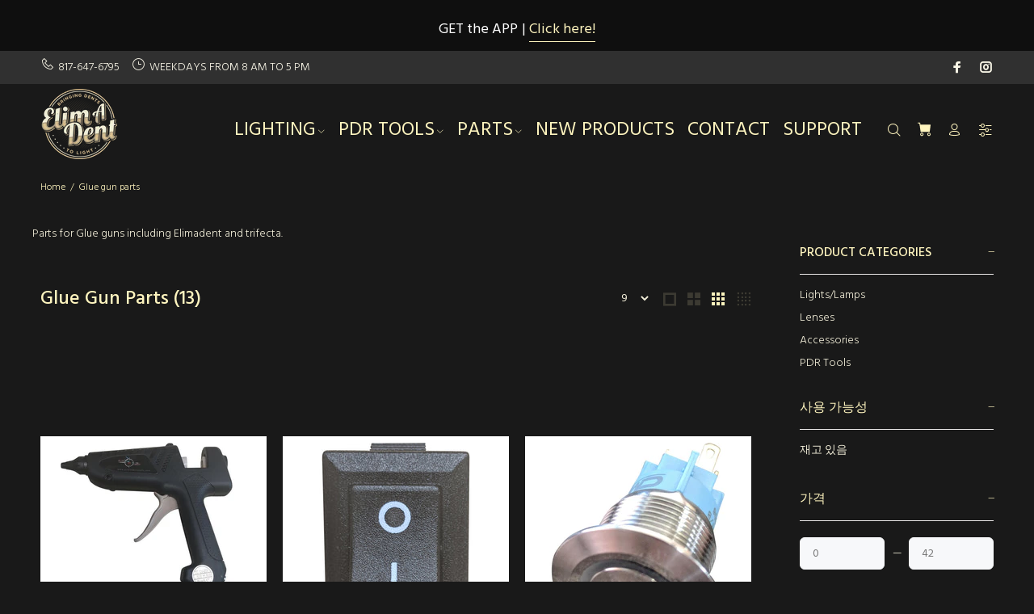

--- FILE ---
content_type: text/html; charset=utf-8
request_url: https://elimadent.com/ko/collections/glue-gun-parts
body_size: 25812
content:
<!doctype html>
<!--[if IE 9]> <html class="ie9 no-js" lang="ko"> <![endif]-->
<!--[if (gt IE 9)|!(IE)]><!--> <html class="no-js" lang="ko"> <!--<![endif]-->
<head>
  <!-- Basic page needs ================================================== -->
  <meta charset="utf-8">
  <!--[if IE]><meta http-equiv="X-UA-Compatible" content="IE=edge,chrome=1"><![endif]-->
  <meta name="viewport" content="width=device-width,initial-scale=1">
  <meta name="theme-color" content="#dac293">
  <meta name="keywords" content="Shopify Template" />
  <meta name="author" content="p-themes">
  <link rel="canonical" href="https://elimadent.com/ko/collections/glue-gun-parts"><link rel="shortcut icon" href="//elimadent.com/cdn/shop/files/elim_logo_header_32x32.png?v=1707842468" type="image/png"><!-- Title and description ================================================== --><title>Glue Gun Parts
&ndash; Elimadent Anson PDR
</title><meta name="description" content="Parts for Glue guns including Elimadent and trifecta."><!-- Social meta ================================================== --><!-- /snippets/social-meta-tags.liquid -->




<meta property="og:site_name" content="Elimadent Anson PDR">
<meta property="og:url" content="https://elimadent.com/ko/collections/glue-gun-parts">
<meta property="og:title" content="Glue Gun Parts">
<meta property="og:type" content="product.group">
<meta property="og:description" content="Parts for Glue guns including Elimadent and trifecta.">

<meta property="og:image" content="http://elimadent.com/cdn/shop/files/elim_logo_header_1200x1200.png?v=1707842468">
<meta property="og:image:secure_url" content="https://elimadent.com/cdn/shop/files/elim_logo_header_1200x1200.png?v=1707842468">


<meta name="twitter:card" content="summary_large_image">
<meta name="twitter:title" content="Glue Gun Parts">
<meta name="twitter:description" content="Parts for Glue guns including Elimadent and trifecta.">
<!-- Helpers ================================================== -->

  <!-- CSS ================================================== --><link href="https://fonts.googleapis.com/css?family=Hind:100,200,300,400,500,600,700,800,900" rel="stylesheet" defer>
<link href="//elimadent.com/cdn/shop/t/2/assets/theme.css?v=100699160024442137261768839970" rel="stylesheet" type="text/css" media="all" />

<script src="//elimadent.com/cdn/shop/t/2/assets/jquery.min.js?v=146653844047132007351707234433" defer="defer"></script><!-- Header hook for plugins ================================================== -->
  <script>window.performance && window.performance.mark && window.performance.mark('shopify.content_for_header.start');</script><meta id="shopify-digital-wallet" name="shopify-digital-wallet" content="/56469487700/digital_wallets/dialog">
<meta name="shopify-checkout-api-token" content="a37e1b945e1cf3b6507b5adec662852c">
<meta id="in-context-paypal-metadata" data-shop-id="56469487700" data-venmo-supported="false" data-environment="production" data-locale="en_US" data-paypal-v4="true" data-currency="USD">
<link rel="alternate" type="application/atom+xml" title="Feed" href="/ko/collections/glue-gun-parts.atom" />
<link rel="next" href="/ko/collections/glue-gun-parts?page=2">
<link rel="alternate" hreflang="x-default" href="https://elimadent.com/collections/glue-gun-parts">
<link rel="alternate" hreflang="en-US" href="https://elimadent.com/collections/glue-gun-parts">
<link rel="alternate" hreflang="zh-Hans-US" href="https://elimadent.com/zh/collections/glue-gun-parts">
<link rel="alternate" hreflang="fr-US" href="https://elimadent.com/fr/collections/glue-gun-parts">
<link rel="alternate" hreflang="de-US" href="https://elimadent.com/de/collections/glue-gun-parts">
<link rel="alternate" hreflang="it-US" href="https://elimadent.com/it/collections/glue-gun-parts">
<link rel="alternate" hreflang="ja-US" href="https://elimadent.com/ja/collections/glue-gun-parts">
<link rel="alternate" hreflang="ko-US" href="https://elimadent.com/ko/collections/glue-gun-parts">
<link rel="alternate" hreflang="pt-US" href="https://elimadent.com/pt/collections/glue-gun-parts">
<link rel="alternate" hreflang="es-US" href="https://elimadent.com/es/collections/glue-gun-parts">
<link rel="alternate" hreflang="uk-US" href="https://elimadent.com/uk/collections/glue-gun-parts">
<link rel="alternate" hreflang="ru-US" href="https://elimadent.com/ru/collections/glue-gun-parts">
<link rel="alternate" type="application/json+oembed" href="https://elimadent.com/ko/collections/glue-gun-parts.oembed">
<script async="async" src="/checkouts/internal/preloads.js?locale=ko-US"></script>
<link rel="preconnect" href="https://shop.app" crossorigin="anonymous">
<script async="async" src="https://shop.app/checkouts/internal/preloads.js?locale=ko-US&shop_id=56469487700" crossorigin="anonymous"></script>
<script id="apple-pay-shop-capabilities" type="application/json">{"shopId":56469487700,"countryCode":"US","currencyCode":"USD","merchantCapabilities":["supports3DS"],"merchantId":"gid:\/\/shopify\/Shop\/56469487700","merchantName":"Elimadent Anson PDR","requiredBillingContactFields":["postalAddress","email","phone"],"requiredShippingContactFields":["postalAddress","email","phone"],"shippingType":"shipping","supportedNetworks":["visa","masterCard","amex","discover","elo","jcb"],"total":{"type":"pending","label":"Elimadent Anson PDR","amount":"1.00"},"shopifyPaymentsEnabled":true,"supportsSubscriptions":true}</script>
<script id="shopify-features" type="application/json">{"accessToken":"a37e1b945e1cf3b6507b5adec662852c","betas":["rich-media-storefront-analytics"],"domain":"elimadent.com","predictiveSearch":true,"shopId":56469487700,"locale":"ko"}</script>
<script>var Shopify = Shopify || {};
Shopify.shop = "elimadent-anson.myshopify.com";
Shopify.locale = "ko";
Shopify.currency = {"active":"USD","rate":"1.0"};
Shopify.country = "US";
Shopify.theme = {"name":"Install-me-wokiee-v-2-3-2-shopify-2-0","id":124601172052,"schema_name":"Wokiee","schema_version":"2.3.2 shopify 2.0","theme_store_id":null,"role":"main"};
Shopify.theme.handle = "null";
Shopify.theme.style = {"id":null,"handle":null};
Shopify.cdnHost = "elimadent.com/cdn";
Shopify.routes = Shopify.routes || {};
Shopify.routes.root = "/ko/";</script>
<script type="module">!function(o){(o.Shopify=o.Shopify||{}).modules=!0}(window);</script>
<script>!function(o){function n(){var o=[];function n(){o.push(Array.prototype.slice.apply(arguments))}return n.q=o,n}var t=o.Shopify=o.Shopify||{};t.loadFeatures=n(),t.autoloadFeatures=n()}(window);</script>
<script>
  window.ShopifyPay = window.ShopifyPay || {};
  window.ShopifyPay.apiHost = "shop.app\/pay";
  window.ShopifyPay.redirectState = null;
</script>
<script id="shop-js-analytics" type="application/json">{"pageType":"collection"}</script>
<script defer="defer" async type="module" src="//elimadent.com/cdn/shopifycloud/shop-js/modules/v2/client.init-shop-cart-sync_2_vySZRZ.ko.esm.js"></script>
<script defer="defer" async type="module" src="//elimadent.com/cdn/shopifycloud/shop-js/modules/v2/chunk.common_DltePkld.esm.js"></script>
<script defer="defer" async type="module" src="//elimadent.com/cdn/shopifycloud/shop-js/modules/v2/chunk.modal_CITvsnQ_.esm.js"></script>
<script type="module">
  await import("//elimadent.com/cdn/shopifycloud/shop-js/modules/v2/client.init-shop-cart-sync_2_vySZRZ.ko.esm.js");
await import("//elimadent.com/cdn/shopifycloud/shop-js/modules/v2/chunk.common_DltePkld.esm.js");
await import("//elimadent.com/cdn/shopifycloud/shop-js/modules/v2/chunk.modal_CITvsnQ_.esm.js");

  window.Shopify.SignInWithShop?.initShopCartSync?.({"fedCMEnabled":true,"windoidEnabled":true});

</script>
<script>
  window.Shopify = window.Shopify || {};
  if (!window.Shopify.featureAssets) window.Shopify.featureAssets = {};
  window.Shopify.featureAssets['shop-js'] = {"shop-cart-sync":["modules/v2/client.shop-cart-sync_CbRb-uxN.ko.esm.js","modules/v2/chunk.common_DltePkld.esm.js","modules/v2/chunk.modal_CITvsnQ_.esm.js"],"init-fed-cm":["modules/v2/client.init-fed-cm_dFbrkAW9.ko.esm.js","modules/v2/chunk.common_DltePkld.esm.js","modules/v2/chunk.modal_CITvsnQ_.esm.js"],"shop-cash-offers":["modules/v2/client.shop-cash-offers_D2NiGanK.ko.esm.js","modules/v2/chunk.common_DltePkld.esm.js","modules/v2/chunk.modal_CITvsnQ_.esm.js"],"shop-login-button":["modules/v2/client.shop-login-button_Ch-iZ1e8.ko.esm.js","modules/v2/chunk.common_DltePkld.esm.js","modules/v2/chunk.modal_CITvsnQ_.esm.js"],"pay-button":["modules/v2/client.pay-button_DabYClwa.ko.esm.js","modules/v2/chunk.common_DltePkld.esm.js","modules/v2/chunk.modal_CITvsnQ_.esm.js"],"shop-button":["modules/v2/client.shop-button_C0x4m3qC.ko.esm.js","modules/v2/chunk.common_DltePkld.esm.js","modules/v2/chunk.modal_CITvsnQ_.esm.js"],"avatar":["modules/v2/client.avatar_BTnouDA3.ko.esm.js"],"init-windoid":["modules/v2/client.init-windoid_BxfyZSDS.ko.esm.js","modules/v2/chunk.common_DltePkld.esm.js","modules/v2/chunk.modal_CITvsnQ_.esm.js"],"init-shop-for-new-customer-accounts":["modules/v2/client.init-shop-for-new-customer-accounts_DrNBCDox.ko.esm.js","modules/v2/client.shop-login-button_Ch-iZ1e8.ko.esm.js","modules/v2/chunk.common_DltePkld.esm.js","modules/v2/chunk.modal_CITvsnQ_.esm.js"],"init-shop-email-lookup-coordinator":["modules/v2/client.init-shop-email-lookup-coordinator_BnBc0MM4.ko.esm.js","modules/v2/chunk.common_DltePkld.esm.js","modules/v2/chunk.modal_CITvsnQ_.esm.js"],"init-shop-cart-sync":["modules/v2/client.init-shop-cart-sync_2_vySZRZ.ko.esm.js","modules/v2/chunk.common_DltePkld.esm.js","modules/v2/chunk.modal_CITvsnQ_.esm.js"],"shop-toast-manager":["modules/v2/client.shop-toast-manager_CgtH5PRU.ko.esm.js","modules/v2/chunk.common_DltePkld.esm.js","modules/v2/chunk.modal_CITvsnQ_.esm.js"],"init-customer-accounts":["modules/v2/client.init-customer-accounts_U0B4WtRw.ko.esm.js","modules/v2/client.shop-login-button_Ch-iZ1e8.ko.esm.js","modules/v2/chunk.common_DltePkld.esm.js","modules/v2/chunk.modal_CITvsnQ_.esm.js"],"init-customer-accounts-sign-up":["modules/v2/client.init-customer-accounts-sign-up_BGcKi4RZ.ko.esm.js","modules/v2/client.shop-login-button_Ch-iZ1e8.ko.esm.js","modules/v2/chunk.common_DltePkld.esm.js","modules/v2/chunk.modal_CITvsnQ_.esm.js"],"shop-follow-button":["modules/v2/client.shop-follow-button_BqowGB4p.ko.esm.js","modules/v2/chunk.common_DltePkld.esm.js","modules/v2/chunk.modal_CITvsnQ_.esm.js"],"checkout-modal":["modules/v2/client.checkout-modal_DSiMiiS0.ko.esm.js","modules/v2/chunk.common_DltePkld.esm.js","modules/v2/chunk.modal_CITvsnQ_.esm.js"],"shop-login":["modules/v2/client.shop-login_D4-taClj.ko.esm.js","modules/v2/chunk.common_DltePkld.esm.js","modules/v2/chunk.modal_CITvsnQ_.esm.js"],"lead-capture":["modules/v2/client.lead-capture_Crm-XUlp.ko.esm.js","modules/v2/chunk.common_DltePkld.esm.js","modules/v2/chunk.modal_CITvsnQ_.esm.js"],"payment-terms":["modules/v2/client.payment-terms_CkofPHpb.ko.esm.js","modules/v2/chunk.common_DltePkld.esm.js","modules/v2/chunk.modal_CITvsnQ_.esm.js"]};
</script>
<script>(function() {
  var isLoaded = false;
  function asyncLoad() {
    if (isLoaded) return;
    isLoaded = true;
    var urls = ["https:\/\/assets.tapcart.com\/__tc-ck-loader\/index.js?appId=ts3h3QbkhE\u0026environment=production\u0026shop=elimadent-anson.myshopify.com"];
    for (var i = 0; i < urls.length; i++) {
      var s = document.createElement('script');
      s.type = 'text/javascript';
      s.async = true;
      s.src = urls[i];
      var x = document.getElementsByTagName('script')[0];
      x.parentNode.insertBefore(s, x);
    }
  };
  if(window.attachEvent) {
    window.attachEvent('onload', asyncLoad);
  } else {
    window.addEventListener('load', asyncLoad, false);
  }
})();</script>
<script id="__st">var __st={"a":56469487700,"offset":-21600,"reqid":"1f805828-9a37-426f-8067-a1601ad34d6d-1769225432","pageurl":"elimadent.com\/ko\/collections\/glue-gun-parts","u":"02cb1ab02b1f","p":"collection","rtyp":"collection","rid":272219930708};</script>
<script>window.ShopifyPaypalV4VisibilityTracking = true;</script>
<script id="captcha-bootstrap">!function(){'use strict';const t='contact',e='account',n='new_comment',o=[[t,t],['blogs',n],['comments',n],[t,'customer']],c=[[e,'customer_login'],[e,'guest_login'],[e,'recover_customer_password'],[e,'create_customer']],r=t=>t.map((([t,e])=>`form[action*='/${t}']:not([data-nocaptcha='true']) input[name='form_type'][value='${e}']`)).join(','),a=t=>()=>t?[...document.querySelectorAll(t)].map((t=>t.form)):[];function s(){const t=[...o],e=r(t);return a(e)}const i='password',u='form_key',d=['recaptcha-v3-token','g-recaptcha-response','h-captcha-response',i],f=()=>{try{return window.sessionStorage}catch{return}},m='__shopify_v',_=t=>t.elements[u];function p(t,e,n=!1){try{const o=window.sessionStorage,c=JSON.parse(o.getItem(e)),{data:r}=function(t){const{data:e,action:n}=t;return t[m]||n?{data:e,action:n}:{data:t,action:n}}(c);for(const[e,n]of Object.entries(r))t.elements[e]&&(t.elements[e].value=n);n&&o.removeItem(e)}catch(o){console.error('form repopulation failed',{error:o})}}const l='form_type',E='cptcha';function T(t){t.dataset[E]=!0}const w=window,h=w.document,L='Shopify',v='ce_forms',y='captcha';let A=!1;((t,e)=>{const n=(g='f06e6c50-85a8-45c8-87d0-21a2b65856fe',I='https://cdn.shopify.com/shopifycloud/storefront-forms-hcaptcha/ce_storefront_forms_captcha_hcaptcha.v1.5.2.iife.js',D={infoText:'hCaptcha에 의해 보호됨',privacyText:'개인정보 보호',termsText:'약관'},(t,e,n)=>{const o=w[L][v],c=o.bindForm;if(c)return c(t,g,e,D).then(n);var r;o.q.push([[t,g,e,D],n]),r=I,A||(h.body.append(Object.assign(h.createElement('script'),{id:'captcha-provider',async:!0,src:r})),A=!0)});var g,I,D;w[L]=w[L]||{},w[L][v]=w[L][v]||{},w[L][v].q=[],w[L][y]=w[L][y]||{},w[L][y].protect=function(t,e){n(t,void 0,e),T(t)},Object.freeze(w[L][y]),function(t,e,n,w,h,L){const[v,y,A,g]=function(t,e,n){const i=e?o:[],u=t?c:[],d=[...i,...u],f=r(d),m=r(i),_=r(d.filter((([t,e])=>n.includes(e))));return[a(f),a(m),a(_),s()]}(w,h,L),I=t=>{const e=t.target;return e instanceof HTMLFormElement?e:e&&e.form},D=t=>v().includes(t);t.addEventListener('submit',(t=>{const e=I(t);if(!e)return;const n=D(e)&&!e.dataset.hcaptchaBound&&!e.dataset.recaptchaBound,o=_(e),c=g().includes(e)&&(!o||!o.value);(n||c)&&t.preventDefault(),c&&!n&&(function(t){try{if(!f())return;!function(t){const e=f();if(!e)return;const n=_(t);if(!n)return;const o=n.value;o&&e.removeItem(o)}(t);const e=Array.from(Array(32),(()=>Math.random().toString(36)[2])).join('');!function(t,e){_(t)||t.append(Object.assign(document.createElement('input'),{type:'hidden',name:u})),t.elements[u].value=e}(t,e),function(t,e){const n=f();if(!n)return;const o=[...t.querySelectorAll(`input[type='${i}']`)].map((({name:t})=>t)),c=[...d,...o],r={};for(const[a,s]of new FormData(t).entries())c.includes(a)||(r[a]=s);n.setItem(e,JSON.stringify({[m]:1,action:t.action,data:r}))}(t,e)}catch(e){console.error('failed to persist form',e)}}(e),e.submit())}));const S=(t,e)=>{t&&!t.dataset[E]&&(n(t,e.some((e=>e===t))),T(t))};for(const o of['focusin','change'])t.addEventListener(o,(t=>{const e=I(t);D(e)&&S(e,y())}));const B=e.get('form_key'),M=e.get(l),P=B&&M;t.addEventListener('DOMContentLoaded',(()=>{const t=y();if(P)for(const e of t)e.elements[l].value===M&&p(e,B);[...new Set([...A(),...v().filter((t=>'true'===t.dataset.shopifyCaptcha))])].forEach((e=>S(e,t)))}))}(h,new URLSearchParams(w.location.search),n,t,e,['guest_login'])})(!0,!0)}();</script>
<script integrity="sha256-4kQ18oKyAcykRKYeNunJcIwy7WH5gtpwJnB7kiuLZ1E=" data-source-attribution="shopify.loadfeatures" defer="defer" src="//elimadent.com/cdn/shopifycloud/storefront/assets/storefront/load_feature-a0a9edcb.js" crossorigin="anonymous"></script>
<script crossorigin="anonymous" defer="defer" src="//elimadent.com/cdn/shopifycloud/storefront/assets/shopify_pay/storefront-65b4c6d7.js?v=20250812"></script>
<script data-source-attribution="shopify.dynamic_checkout.dynamic.init">var Shopify=Shopify||{};Shopify.PaymentButton=Shopify.PaymentButton||{isStorefrontPortableWallets:!0,init:function(){window.Shopify.PaymentButton.init=function(){};var t=document.createElement("script");t.src="https://elimadent.com/cdn/shopifycloud/portable-wallets/latest/portable-wallets.ko.js",t.type="module",document.head.appendChild(t)}};
</script>
<script data-source-attribution="shopify.dynamic_checkout.buyer_consent">
  function portableWalletsHideBuyerConsent(e){var t=document.getElementById("shopify-buyer-consent"),n=document.getElementById("shopify-subscription-policy-button");t&&n&&(t.classList.add("hidden"),t.setAttribute("aria-hidden","true"),n.removeEventListener("click",e))}function portableWalletsShowBuyerConsent(e){var t=document.getElementById("shopify-buyer-consent"),n=document.getElementById("shopify-subscription-policy-button");t&&n&&(t.classList.remove("hidden"),t.removeAttribute("aria-hidden"),n.addEventListener("click",e))}window.Shopify?.PaymentButton&&(window.Shopify.PaymentButton.hideBuyerConsent=portableWalletsHideBuyerConsent,window.Shopify.PaymentButton.showBuyerConsent=portableWalletsShowBuyerConsent);
</script>
<script data-source-attribution="shopify.dynamic_checkout.cart.bootstrap">document.addEventListener("DOMContentLoaded",(function(){function t(){return document.querySelector("shopify-accelerated-checkout-cart, shopify-accelerated-checkout")}if(t())Shopify.PaymentButton.init();else{new MutationObserver((function(e,n){t()&&(Shopify.PaymentButton.init(),n.disconnect())})).observe(document.body,{childList:!0,subtree:!0})}}));
</script>
<link id="shopify-accelerated-checkout-styles" rel="stylesheet" media="screen" href="https://elimadent.com/cdn/shopifycloud/portable-wallets/latest/accelerated-checkout-backwards-compat.css" crossorigin="anonymous">
<style id="shopify-accelerated-checkout-cart">
        #shopify-buyer-consent {
  margin-top: 1em;
  display: inline-block;
  width: 100%;
}

#shopify-buyer-consent.hidden {
  display: none;
}

#shopify-subscription-policy-button {
  background: none;
  border: none;
  padding: 0;
  text-decoration: underline;
  font-size: inherit;
  cursor: pointer;
}

#shopify-subscription-policy-button::before {
  box-shadow: none;
}

      </style>
<script id="sections-script" data-sections="promo-fixed" defer="defer" src="//elimadent.com/cdn/shop/t/2/compiled_assets/scripts.js?v=596"></script>
<script>window.performance && window.performance.mark && window.performance.mark('shopify.content_for_header.end');</script>
  <!-- /Header hook for plugins ================================================== --><style>
    .tt-flbtn.disabled{
    opacity: 0.3;
    }
  </style>

  <!-- Google tag (gtag.js) -->
<script async src="https://www.googletagmanager.com/gtag/js?id=G-W09R49Y8J7"></script>
<script>
  window.dataLayer = window.dataLayer || [];
  function gtag(){dataLayer.push(arguments);}
  gtag('js', new Date());

  gtag('config', 'G-W09R49Y8J7');
</script>
  <!-- Start of HubSpot Embed Code -->
<script type="text/javascript" id="hs-script-loader" async defer src="//js-eu1.hs-scripts.com/26318641.js"></script>
<!-- End of HubSpot Embed Code -->
<script src="https://cdn.shopify.com/extensions/019be000-45e5-7dd5-bf55-19547a0e17ba/cartbite-76/assets/cartbite-embed.js" type="text/javascript" defer="defer"></script>
<link href="https://monorail-edge.shopifysvc.com" rel="dns-prefetch">
<script>(function(){if ("sendBeacon" in navigator && "performance" in window) {try {var session_token_from_headers = performance.getEntriesByType('navigation')[0].serverTiming.find(x => x.name == '_s').description;} catch {var session_token_from_headers = undefined;}var session_cookie_matches = document.cookie.match(/_shopify_s=([^;]*)/);var session_token_from_cookie = session_cookie_matches && session_cookie_matches.length === 2 ? session_cookie_matches[1] : "";var session_token = session_token_from_headers || session_token_from_cookie || "";function handle_abandonment_event(e) {var entries = performance.getEntries().filter(function(entry) {return /monorail-edge.shopifysvc.com/.test(entry.name);});if (!window.abandonment_tracked && entries.length === 0) {window.abandonment_tracked = true;var currentMs = Date.now();var navigation_start = performance.timing.navigationStart;var payload = {shop_id: 56469487700,url: window.location.href,navigation_start,duration: currentMs - navigation_start,session_token,page_type: "collection"};window.navigator.sendBeacon("https://monorail-edge.shopifysvc.com/v1/produce", JSON.stringify({schema_id: "online_store_buyer_site_abandonment/1.1",payload: payload,metadata: {event_created_at_ms: currentMs,event_sent_at_ms: currentMs}}));}}window.addEventListener('pagehide', handle_abandonment_event);}}());</script>
<script id="web-pixels-manager-setup">(function e(e,d,r,n,o){if(void 0===o&&(o={}),!Boolean(null===(a=null===(i=window.Shopify)||void 0===i?void 0:i.analytics)||void 0===a?void 0:a.replayQueue)){var i,a;window.Shopify=window.Shopify||{};var t=window.Shopify;t.analytics=t.analytics||{};var s=t.analytics;s.replayQueue=[],s.publish=function(e,d,r){return s.replayQueue.push([e,d,r]),!0};try{self.performance.mark("wpm:start")}catch(e){}var l=function(){var e={modern:/Edge?\/(1{2}[4-9]|1[2-9]\d|[2-9]\d{2}|\d{4,})\.\d+(\.\d+|)|Firefox\/(1{2}[4-9]|1[2-9]\d|[2-9]\d{2}|\d{4,})\.\d+(\.\d+|)|Chrom(ium|e)\/(9{2}|\d{3,})\.\d+(\.\d+|)|(Maci|X1{2}).+ Version\/(15\.\d+|(1[6-9]|[2-9]\d|\d{3,})\.\d+)([,.]\d+|)( \(\w+\)|)( Mobile\/\w+|) Safari\/|Chrome.+OPR\/(9{2}|\d{3,})\.\d+\.\d+|(CPU[ +]OS|iPhone[ +]OS|CPU[ +]iPhone|CPU IPhone OS|CPU iPad OS)[ +]+(15[._]\d+|(1[6-9]|[2-9]\d|\d{3,})[._]\d+)([._]\d+|)|Android:?[ /-](13[3-9]|1[4-9]\d|[2-9]\d{2}|\d{4,})(\.\d+|)(\.\d+|)|Android.+Firefox\/(13[5-9]|1[4-9]\d|[2-9]\d{2}|\d{4,})\.\d+(\.\d+|)|Android.+Chrom(ium|e)\/(13[3-9]|1[4-9]\d|[2-9]\d{2}|\d{4,})\.\d+(\.\d+|)|SamsungBrowser\/([2-9]\d|\d{3,})\.\d+/,legacy:/Edge?\/(1[6-9]|[2-9]\d|\d{3,})\.\d+(\.\d+|)|Firefox\/(5[4-9]|[6-9]\d|\d{3,})\.\d+(\.\d+|)|Chrom(ium|e)\/(5[1-9]|[6-9]\d|\d{3,})\.\d+(\.\d+|)([\d.]+$|.*Safari\/(?![\d.]+ Edge\/[\d.]+$))|(Maci|X1{2}).+ Version\/(10\.\d+|(1[1-9]|[2-9]\d|\d{3,})\.\d+)([,.]\d+|)( \(\w+\)|)( Mobile\/\w+|) Safari\/|Chrome.+OPR\/(3[89]|[4-9]\d|\d{3,})\.\d+\.\d+|(CPU[ +]OS|iPhone[ +]OS|CPU[ +]iPhone|CPU IPhone OS|CPU iPad OS)[ +]+(10[._]\d+|(1[1-9]|[2-9]\d|\d{3,})[._]\d+)([._]\d+|)|Android:?[ /-](13[3-9]|1[4-9]\d|[2-9]\d{2}|\d{4,})(\.\d+|)(\.\d+|)|Mobile Safari.+OPR\/([89]\d|\d{3,})\.\d+\.\d+|Android.+Firefox\/(13[5-9]|1[4-9]\d|[2-9]\d{2}|\d{4,})\.\d+(\.\d+|)|Android.+Chrom(ium|e)\/(13[3-9]|1[4-9]\d|[2-9]\d{2}|\d{4,})\.\d+(\.\d+|)|Android.+(UC? ?Browser|UCWEB|U3)[ /]?(15\.([5-9]|\d{2,})|(1[6-9]|[2-9]\d|\d{3,})\.\d+)\.\d+|SamsungBrowser\/(5\.\d+|([6-9]|\d{2,})\.\d+)|Android.+MQ{2}Browser\/(14(\.(9|\d{2,})|)|(1[5-9]|[2-9]\d|\d{3,})(\.\d+|))(\.\d+|)|K[Aa][Ii]OS\/(3\.\d+|([4-9]|\d{2,})\.\d+)(\.\d+|)/},d=e.modern,r=e.legacy,n=navigator.userAgent;return n.match(d)?"modern":n.match(r)?"legacy":"unknown"}(),u="modern"===l?"modern":"legacy",c=(null!=n?n:{modern:"",legacy:""})[u],f=function(e){return[e.baseUrl,"/wpm","/b",e.hashVersion,"modern"===e.buildTarget?"m":"l",".js"].join("")}({baseUrl:d,hashVersion:r,buildTarget:u}),m=function(e){var d=e.version,r=e.bundleTarget,n=e.surface,o=e.pageUrl,i=e.monorailEndpoint;return{emit:function(e){var a=e.status,t=e.errorMsg,s=(new Date).getTime(),l=JSON.stringify({metadata:{event_sent_at_ms:s},events:[{schema_id:"web_pixels_manager_load/3.1",payload:{version:d,bundle_target:r,page_url:o,status:a,surface:n,error_msg:t},metadata:{event_created_at_ms:s}}]});if(!i)return console&&console.warn&&console.warn("[Web Pixels Manager] No Monorail endpoint provided, skipping logging."),!1;try{return self.navigator.sendBeacon.bind(self.navigator)(i,l)}catch(e){}var u=new XMLHttpRequest;try{return u.open("POST",i,!0),u.setRequestHeader("Content-Type","text/plain"),u.send(l),!0}catch(e){return console&&console.warn&&console.warn("[Web Pixels Manager] Got an unhandled error while logging to Monorail."),!1}}}}({version:r,bundleTarget:l,surface:e.surface,pageUrl:self.location.href,monorailEndpoint:e.monorailEndpoint});try{o.browserTarget=l,function(e){var d=e.src,r=e.async,n=void 0===r||r,o=e.onload,i=e.onerror,a=e.sri,t=e.scriptDataAttributes,s=void 0===t?{}:t,l=document.createElement("script"),u=document.querySelector("head"),c=document.querySelector("body");if(l.async=n,l.src=d,a&&(l.integrity=a,l.crossOrigin="anonymous"),s)for(var f in s)if(Object.prototype.hasOwnProperty.call(s,f))try{l.dataset[f]=s[f]}catch(e){}if(o&&l.addEventListener("load",o),i&&l.addEventListener("error",i),u)u.appendChild(l);else{if(!c)throw new Error("Did not find a head or body element to append the script");c.appendChild(l)}}({src:f,async:!0,onload:function(){if(!function(){var e,d;return Boolean(null===(d=null===(e=window.Shopify)||void 0===e?void 0:e.analytics)||void 0===d?void 0:d.initialized)}()){var d=window.webPixelsManager.init(e)||void 0;if(d){var r=window.Shopify.analytics;r.replayQueue.forEach((function(e){var r=e[0],n=e[1],o=e[2];d.publishCustomEvent(r,n,o)})),r.replayQueue=[],r.publish=d.publishCustomEvent,r.visitor=d.visitor,r.initialized=!0}}},onerror:function(){return m.emit({status:"failed",errorMsg:"".concat(f," has failed to load")})},sri:function(e){var d=/^sha384-[A-Za-z0-9+/=]+$/;return"string"==typeof e&&d.test(e)}(c)?c:"",scriptDataAttributes:o}),m.emit({status:"loading"})}catch(e){m.emit({status:"failed",errorMsg:(null==e?void 0:e.message)||"Unknown error"})}}})({shopId: 56469487700,storefrontBaseUrl: "https://elimadent.com",extensionsBaseUrl: "https://extensions.shopifycdn.com/cdn/shopifycloud/web-pixels-manager",monorailEndpoint: "https://monorail-edge.shopifysvc.com/unstable/produce_batch",surface: "storefront-renderer",enabledBetaFlags: ["2dca8a86"],webPixelsConfigList: [{"id":"1059520596","configuration":"{\"accountID\":\"RbeacC\",\"webPixelConfig\":\"eyJlbmFibGVBZGRlZFRvQ2FydEV2ZW50cyI6IHRydWV9\"}","eventPayloadVersion":"v1","runtimeContext":"STRICT","scriptVersion":"524f6c1ee37bacdca7657a665bdca589","type":"APP","apiClientId":123074,"privacyPurposes":["ANALYTICS","MARKETING"],"dataSharingAdjustments":{"protectedCustomerApprovalScopes":["read_customer_address","read_customer_email","read_customer_name","read_customer_personal_data","read_customer_phone"]}},{"id":"73564244","configuration":"{\"accountID\":\"56469487700\"}","eventPayloadVersion":"v1","runtimeContext":"STRICT","scriptVersion":"3c72ff377e9d92ad2f15992c3c493e7f","type":"APP","apiClientId":5263155,"privacyPurposes":[],"dataSharingAdjustments":{"protectedCustomerApprovalScopes":["read_customer_address","read_customer_email","read_customer_name","read_customer_personal_data","read_customer_phone"]}},{"id":"shopify-app-pixel","configuration":"{}","eventPayloadVersion":"v1","runtimeContext":"STRICT","scriptVersion":"0450","apiClientId":"shopify-pixel","type":"APP","privacyPurposes":["ANALYTICS","MARKETING"]},{"id":"shopify-custom-pixel","eventPayloadVersion":"v1","runtimeContext":"LAX","scriptVersion":"0450","apiClientId":"shopify-pixel","type":"CUSTOM","privacyPurposes":["ANALYTICS","MARKETING"]}],isMerchantRequest: false,initData: {"shop":{"name":"Elimadent Anson PDR","paymentSettings":{"currencyCode":"USD"},"myshopifyDomain":"elimadent-anson.myshopify.com","countryCode":"US","storefrontUrl":"https:\/\/elimadent.com\/ko"},"customer":null,"cart":null,"checkout":null,"productVariants":[],"purchasingCompany":null},},"https://elimadent.com/cdn","fcfee988w5aeb613cpc8e4bc33m6693e112",{"modern":"","legacy":""},{"shopId":"56469487700","storefrontBaseUrl":"https:\/\/elimadent.com","extensionBaseUrl":"https:\/\/extensions.shopifycdn.com\/cdn\/shopifycloud\/web-pixels-manager","surface":"storefront-renderer","enabledBetaFlags":"[\"2dca8a86\"]","isMerchantRequest":"false","hashVersion":"fcfee988w5aeb613cpc8e4bc33m6693e112","publish":"custom","events":"[[\"page_viewed\",{}],[\"collection_viewed\",{\"collection\":{\"id\":\"272219930708\",\"title\":\"Glue Gun Parts\",\"productVariants\":[{\"price\":{\"amount\":36.75,\"currencyCode\":\"USD\"},\"product\":{\"title\":\"Elim A Dent Cordless Glue Gun Replacement Top\",\"vendor\":\"Elimadent\",\"id\":\"6904703221844\",\"untranslatedTitle\":\"Elim A Dent Cordless Glue Gun Replacement Top\",\"url\":\"\/ko\/products\/elim-a-dent-cordless-glue-gun-replacement-top\",\"type\":\"Accessories\"},\"id\":\"40296389509204\",\"image\":{\"src\":\"\/\/elimadent.com\/cdn\/shop\/files\/elim-a-dent-cordless-glue-gun-replacement-top-accessories-elim-a-dent-llc-553281.jpg?v=1714795247\"},\"sku\":\"CGUNT\",\"title\":\"Default Title\",\"untranslatedTitle\":\"Default Title\"},{\"price\":{\"amount\":2.0,\"currencyCode\":\"USD\"},\"product\":{\"title\":\"Mini Light Single On Switch\",\"vendor\":\"Elimadent\",\"id\":\"6904711250004\",\"untranslatedTitle\":\"Mini Light Single On Switch\",\"url\":\"\/ko\/products\/mini-light-single-on-switch\",\"type\":\"Accessories \u0026 Replacement Parts\"},\"id\":\"40296400945236\",\"image\":{\"src\":\"\/\/elimadent.com\/cdn\/shop\/files\/mini-light-single-on-switch-accessories-replacement-parts-elim-a-dent-llc-259724.jpg?v=1715110672\"},\"sku\":\"SSWITCH\",\"title\":\"Default Title\",\"untranslatedTitle\":\"Default Title\"},{\"price\":{\"amount\":7.0,\"currencyCode\":\"USD\"},\"product\":{\"title\":\"Elim A Dent Cordless Glue Gun Power Switch\",\"vendor\":\"Elimadent\",\"id\":\"6904702206036\",\"untranslatedTitle\":\"Elim A Dent Cordless Glue Gun Power Switch\",\"url\":\"\/ko\/products\/elim-a-dent-cordless-glue-gun-power-switch\",\"type\":\"Accessories \u0026 Replacement Parts\"},\"id\":\"40296388067412\",\"image\":{\"src\":\"\/\/elimadent.com\/cdn\/shop\/files\/elim-a-dent-cordless-glue-gun-power-switch-accessories-replacement-parts-elim-a-dent-llc-745965.jpg?v=1715093402\"},\"sku\":\"GGPS\",\"title\":\"Default Title\",\"untranslatedTitle\":\"Default Title\"},{\"price\":{\"amount\":15.0,\"currencyCode\":\"USD\"},\"product\":{\"title\":\"Trifecta Nozzle replacement\",\"vendor\":\"Trifecta\",\"id\":\"6955331944532\",\"untranslatedTitle\":\"Trifecta Nozzle replacement\",\"url\":\"\/ko\/products\/trifecta-nozzle-replacement\",\"type\":\"Glue Pulling\"},\"id\":\"40469103968340\",\"image\":{\"src\":\"\/\/elimadent.com\/cdn\/shop\/files\/PhotoRoom_001_20230510_080507.jpg?v=1713408051\"},\"sku\":\"TT-GG-NOZ\",\"title\":\"Default Title\",\"untranslatedTitle\":\"Default Title\"},{\"price\":{\"amount\":7.0,\"currencyCode\":\"USD\"},\"product\":{\"title\":\"Trifecta Linkage Trigger\",\"vendor\":\"Trifecta\",\"id\":\"6985617408084\",\"untranslatedTitle\":\"Trifecta Linkage Trigger\",\"url\":\"\/ko\/products\/trifecta-linkage-trigger\",\"type\":\"Glue Pulling\"},\"id\":\"40570560774228\",\"image\":{\"src\":\"\/\/elimadent.com\/cdn\/shop\/files\/PhotoRoom_20230510_082245.jpg?v=1714673701\"},\"sku\":\"TT-GG-LINK\",\"title\":\"Default Title\",\"untranslatedTitle\":\"Default Title\"},{\"price\":{\"amount\":42.0,\"currencyCode\":\"USD\"},\"product\":{\"title\":\"Trifecta Ryobi to Milwaukee Adapter\",\"vendor\":\"Trifecta\",\"id\":\"6955329257556\",\"untranslatedTitle\":\"Trifecta Ryobi to Milwaukee Adapter\",\"url\":\"\/ko\/products\/trifecta-ryobi-milwaukee-adapter\",\"type\":\"Glue Pulling\"},\"id\":\"40469097480276\",\"image\":{\"src\":\"\/\/elimadent.com\/cdn\/shop\/files\/trifecta_adaptors_1_1_1.jpg?v=1714844082\"},\"sku\":\"TT-MI\",\"title\":\"Default Title\",\"untranslatedTitle\":\"Default Title\"},{\"price\":{\"amount\":42.0,\"currencyCode\":\"USD\"},\"product\":{\"title\":\"Trifecta Ryobi to Makita Adapter\",\"vendor\":\"Trifecta\",\"id\":\"6955329192020\",\"untranslatedTitle\":\"Trifecta Ryobi to Makita Adapter\",\"url\":\"\/ko\/products\/trifecta-ryobi-makita-adapter\",\"type\":\"Glue Pulling\"},\"id\":\"40469097381972\",\"image\":{\"src\":\"\/\/elimadent.com\/cdn\/shop\/files\/trifecta_adaptors_1.jpg?v=1714657077\"},\"sku\":\"TT-MA\",\"title\":\"Default Title\",\"untranslatedTitle\":\"Default Title\"},{\"price\":{\"amount\":42.0,\"currencyCode\":\"USD\"},\"product\":{\"title\":\"Trifecta Ryobi to DeWalt Adapter\",\"vendor\":\"Trifecta\",\"id\":\"6955329159252\",\"untranslatedTitle\":\"Trifecta Ryobi to DeWalt Adapter\",\"url\":\"\/ko\/products\/trifecta-ryobi-dewalt-adapter\",\"type\":\"Glue Pulling\"},\"id\":\"40469097250900\",\"image\":{\"src\":\"\/\/elimadent.com\/cdn\/shop\/files\/trifecta_adaptors.jpg?v=1714765403\"},\"sku\":\"TT-DE\",\"title\":\"Default Title\",\"untranslatedTitle\":\"Default Title\"},{\"price\":{\"amount\":42.0,\"currencyCode\":\"USD\"},\"product\":{\"title\":\"Trifecta Ryobi to Bosch Adapter\",\"vendor\":\"Trifecta\",\"id\":\"6955329126484\",\"untranslatedTitle\":\"Trifecta Ryobi to Bosch Adapter\",\"url\":\"\/ko\/products\/trifecta-ryobi-bosch-adapter\",\"type\":\"Glue Pulling\"},\"id\":\"40469097185364\",\"image\":{\"src\":\"\/\/elimadent.com\/cdn\/shop\/files\/p-trifecta_adaptors_1_1.jpg?v=1711127081\"},\"sku\":\"TT-BO\",\"title\":\"Default Title\",\"untranslatedTitle\":\"Default Title\"}]}}]]"});</script><script>
  window.ShopifyAnalytics = window.ShopifyAnalytics || {};
  window.ShopifyAnalytics.meta = window.ShopifyAnalytics.meta || {};
  window.ShopifyAnalytics.meta.currency = 'USD';
  var meta = {"products":[{"id":6904703221844,"gid":"gid:\/\/shopify\/Product\/6904703221844","vendor":"Elimadent","type":"Accessories","handle":"elim-a-dent-cordless-glue-gun-replacement-top","variants":[{"id":40296389509204,"price":3675,"name":"Elim A Dent Cordless Glue Gun Replacement Top","public_title":null,"sku":"CGUNT"}],"remote":false},{"id":6904711250004,"gid":"gid:\/\/shopify\/Product\/6904711250004","vendor":"Elimadent","type":"Accessories \u0026 Replacement Parts","handle":"mini-light-single-on-switch","variants":[{"id":40296400945236,"price":200,"name":"Mini Light Single On Switch","public_title":null,"sku":"SSWITCH"}],"remote":false},{"id":6904702206036,"gid":"gid:\/\/shopify\/Product\/6904702206036","vendor":"Elimadent","type":"Accessories \u0026 Replacement Parts","handle":"elim-a-dent-cordless-glue-gun-power-switch","variants":[{"id":40296388067412,"price":700,"name":"Elim A Dent Cordless Glue Gun Power Switch","public_title":null,"sku":"GGPS"}],"remote":false},{"id":6955331944532,"gid":"gid:\/\/shopify\/Product\/6955331944532","vendor":"Trifecta","type":"Glue Pulling","handle":"trifecta-nozzle-replacement","variants":[{"id":40469103968340,"price":1500,"name":"Trifecta Nozzle replacement","public_title":null,"sku":"TT-GG-NOZ"}],"remote":false},{"id":6985617408084,"gid":"gid:\/\/shopify\/Product\/6985617408084","vendor":"Trifecta","type":"Glue Pulling","handle":"trifecta-linkage-trigger","variants":[{"id":40570560774228,"price":700,"name":"Trifecta Linkage Trigger","public_title":null,"sku":"TT-GG-LINK"}],"remote":false},{"id":6955329257556,"gid":"gid:\/\/shopify\/Product\/6955329257556","vendor":"Trifecta","type":"Glue Pulling","handle":"trifecta-ryobi-milwaukee-adapter","variants":[{"id":40469097480276,"price":4200,"name":"Trifecta Ryobi to Milwaukee Adapter","public_title":null,"sku":"TT-MI"}],"remote":false},{"id":6955329192020,"gid":"gid:\/\/shopify\/Product\/6955329192020","vendor":"Trifecta","type":"Glue Pulling","handle":"trifecta-ryobi-makita-adapter","variants":[{"id":40469097381972,"price":4200,"name":"Trifecta Ryobi to Makita Adapter","public_title":null,"sku":"TT-MA"}],"remote":false},{"id":6955329159252,"gid":"gid:\/\/shopify\/Product\/6955329159252","vendor":"Trifecta","type":"Glue Pulling","handle":"trifecta-ryobi-dewalt-adapter","variants":[{"id":40469097250900,"price":4200,"name":"Trifecta Ryobi to DeWalt Adapter","public_title":null,"sku":"TT-DE"}],"remote":false},{"id":6955329126484,"gid":"gid:\/\/shopify\/Product\/6955329126484","vendor":"Trifecta","type":"Glue Pulling","handle":"trifecta-ryobi-bosch-adapter","variants":[{"id":40469097185364,"price":4200,"name":"Trifecta Ryobi to Bosch Adapter","public_title":null,"sku":"TT-BO"}],"remote":false}],"page":{"pageType":"collection","resourceType":"collection","resourceId":272219930708,"requestId":"1f805828-9a37-426f-8067-a1601ad34d6d-1769225432"}};
  for (var attr in meta) {
    window.ShopifyAnalytics.meta[attr] = meta[attr];
  }
</script>
<script class="analytics">
  (function () {
    var customDocumentWrite = function(content) {
      var jquery = null;

      if (window.jQuery) {
        jquery = window.jQuery;
      } else if (window.Checkout && window.Checkout.$) {
        jquery = window.Checkout.$;
      }

      if (jquery) {
        jquery('body').append(content);
      }
    };

    var hasLoggedConversion = function(token) {
      if (token) {
        return document.cookie.indexOf('loggedConversion=' + token) !== -1;
      }
      return false;
    }

    var setCookieIfConversion = function(token) {
      if (token) {
        var twoMonthsFromNow = new Date(Date.now());
        twoMonthsFromNow.setMonth(twoMonthsFromNow.getMonth() + 2);

        document.cookie = 'loggedConversion=' + token + '; expires=' + twoMonthsFromNow;
      }
    }

    var trekkie = window.ShopifyAnalytics.lib = window.trekkie = window.trekkie || [];
    if (trekkie.integrations) {
      return;
    }
    trekkie.methods = [
      'identify',
      'page',
      'ready',
      'track',
      'trackForm',
      'trackLink'
    ];
    trekkie.factory = function(method) {
      return function() {
        var args = Array.prototype.slice.call(arguments);
        args.unshift(method);
        trekkie.push(args);
        return trekkie;
      };
    };
    for (var i = 0; i < trekkie.methods.length; i++) {
      var key = trekkie.methods[i];
      trekkie[key] = trekkie.factory(key);
    }
    trekkie.load = function(config) {
      trekkie.config = config || {};
      trekkie.config.initialDocumentCookie = document.cookie;
      var first = document.getElementsByTagName('script')[0];
      var script = document.createElement('script');
      script.type = 'text/javascript';
      script.onerror = function(e) {
        var scriptFallback = document.createElement('script');
        scriptFallback.type = 'text/javascript';
        scriptFallback.onerror = function(error) {
                var Monorail = {
      produce: function produce(monorailDomain, schemaId, payload) {
        var currentMs = new Date().getTime();
        var event = {
          schema_id: schemaId,
          payload: payload,
          metadata: {
            event_created_at_ms: currentMs,
            event_sent_at_ms: currentMs
          }
        };
        return Monorail.sendRequest("https://" + monorailDomain + "/v1/produce", JSON.stringify(event));
      },
      sendRequest: function sendRequest(endpointUrl, payload) {
        // Try the sendBeacon API
        if (window && window.navigator && typeof window.navigator.sendBeacon === 'function' && typeof window.Blob === 'function' && !Monorail.isIos12()) {
          var blobData = new window.Blob([payload], {
            type: 'text/plain'
          });

          if (window.navigator.sendBeacon(endpointUrl, blobData)) {
            return true;
          } // sendBeacon was not successful

        } // XHR beacon

        var xhr = new XMLHttpRequest();

        try {
          xhr.open('POST', endpointUrl);
          xhr.setRequestHeader('Content-Type', 'text/plain');
          xhr.send(payload);
        } catch (e) {
          console.log(e);
        }

        return false;
      },
      isIos12: function isIos12() {
        return window.navigator.userAgent.lastIndexOf('iPhone; CPU iPhone OS 12_') !== -1 || window.navigator.userAgent.lastIndexOf('iPad; CPU OS 12_') !== -1;
      }
    };
    Monorail.produce('monorail-edge.shopifysvc.com',
      'trekkie_storefront_load_errors/1.1',
      {shop_id: 56469487700,
      theme_id: 124601172052,
      app_name: "storefront",
      context_url: window.location.href,
      source_url: "//elimadent.com/cdn/s/trekkie.storefront.8d95595f799fbf7e1d32231b9a28fd43b70c67d3.min.js"});

        };
        scriptFallback.async = true;
        scriptFallback.src = '//elimadent.com/cdn/s/trekkie.storefront.8d95595f799fbf7e1d32231b9a28fd43b70c67d3.min.js';
        first.parentNode.insertBefore(scriptFallback, first);
      };
      script.async = true;
      script.src = '//elimadent.com/cdn/s/trekkie.storefront.8d95595f799fbf7e1d32231b9a28fd43b70c67d3.min.js';
      first.parentNode.insertBefore(script, first);
    };
    trekkie.load(
      {"Trekkie":{"appName":"storefront","development":false,"defaultAttributes":{"shopId":56469487700,"isMerchantRequest":null,"themeId":124601172052,"themeCityHash":"11151218553819705535","contentLanguage":"ko","currency":"USD"},"isServerSideCookieWritingEnabled":true,"monorailRegion":"shop_domain","enabledBetaFlags":["65f19447"]},"Session Attribution":{},"S2S":{"facebookCapiEnabled":false,"source":"trekkie-storefront-renderer","apiClientId":580111}}
    );

    var loaded = false;
    trekkie.ready(function() {
      if (loaded) return;
      loaded = true;

      window.ShopifyAnalytics.lib = window.trekkie;

      var originalDocumentWrite = document.write;
      document.write = customDocumentWrite;
      try { window.ShopifyAnalytics.merchantGoogleAnalytics.call(this); } catch(error) {};
      document.write = originalDocumentWrite;

      window.ShopifyAnalytics.lib.page(null,{"pageType":"collection","resourceType":"collection","resourceId":272219930708,"requestId":"1f805828-9a37-426f-8067-a1601ad34d6d-1769225432","shopifyEmitted":true});

      var match = window.location.pathname.match(/checkouts\/(.+)\/(thank_you|post_purchase)/)
      var token = match? match[1]: undefined;
      if (!hasLoggedConversion(token)) {
        setCookieIfConversion(token);
        window.ShopifyAnalytics.lib.track("Viewed Product Category",{"currency":"USD","category":"Collection: glue-gun-parts","collectionName":"glue-gun-parts","collectionId":272219930708,"nonInteraction":true},undefined,undefined,{"shopifyEmitted":true});
      }
    });


        var eventsListenerScript = document.createElement('script');
        eventsListenerScript.async = true;
        eventsListenerScript.src = "//elimadent.com/cdn/shopifycloud/storefront/assets/shop_events_listener-3da45d37.js";
        document.getElementsByTagName('head')[0].appendChild(eventsListenerScript);

})();</script>
<script
  defer
  src="https://elimadent.com/cdn/shopifycloud/perf-kit/shopify-perf-kit-3.0.4.min.js"
  data-application="storefront-renderer"
  data-shop-id="56469487700"
  data-render-region="gcp-us-east1"
  data-page-type="collection"
  data-theme-instance-id="124601172052"
  data-theme-name="Wokiee"
  data-theme-version="2.3.2 shopify 2.0"
  data-monorail-region="shop_domain"
  data-resource-timing-sampling-rate="10"
  data-shs="true"
  data-shs-beacon="true"
  data-shs-export-with-fetch="true"
  data-shs-logs-sample-rate="1"
  data-shs-beacon-endpoint="https://elimadent.com/api/collect"
></script>
</head>
<body class="pagecollection" 
      id="same_product_height"
      ><div id="shopify-section-show-helper" class="shopify-section"></div><div id="shopify-section-header-template" class="shopify-section"><header class="desctop-menu-large tt-hover-03"><nav class="panel-menu mobile-main-menu">
  <ul><li>
      <a href="/ko/collections/lighting-1">LIGHTING</a><ul><li>
          <a href="/ko/collections/lights-lamps-2">Lights/Lamps</a><ul><li><a href="/ko/collections/x-factor-lights">X-Factor</a></li><li><a href="/ko/collections/mini-lights">Mini Lights</a></li><li><a href="/ko/collections/fatty-hail-light">Fatty Light</a></li><li><a href="/ko/products/elimadent-x-factor-flip-light">Flip Light</a></li></ul></li><li>
          <a href="/ko/collections/reflection-boards">Lenses</a><ul><li><a href="/ko/collections/14-lens">14" Lens</a></li><li><a href="/ko/collections/20-lens">20" Lens</a></li><li><a href="/ko/collections/fatty-lens">Fatty Lens</a></li><li><a href="/ko/collections/x-factor-lens">X-Factor</a></li></ul></li><li>
          <a href="/ko/collections/light-stands">Light Stands</a></li><li>
          <a href="/ko/collections/lighting-accessories">Accessories</a></li><li>
          <a href="/ko/collections/hail-stand-battery-receiver-adaptors">Hail Stand Receiver adaptors</a></li></ul></li><li>
      <a href="/ko/collections/pdr-tools">PDR TOOLS</a><ul><li>
          <a href="/ko/collections/glue-pulling">Glue Pulling</a><ul><li><a href="/ko/collections/glue-guns">Glue Guns</a></li><li><a href="/ko/collections/hot-glue">Hot Glue</a></li><li><a href="/ko/collections/cold-glue">Cold Glue</a></li><li><a href="/ko/collections/glue-tabs">Glue Tabs</a></li></ul></li><li>
          <a href="/ko/collections/lifters">Lifters</a><ul><li><a href="/ko/collections/mini-lifters">Mini Lifters</a></li><li><a href="/ko/collections/featured-products">Slide Hammers</a></li><li><a href="/ko/collections/tension-systems">Lateral Tension Systems</a></li></ul></li><li>
          <a href="/ko/collections/tips">Tips</a></li><li>
          <a href="/ko/collections/hammers-and-knockdowns">Hammers & Knockdowns</a></li><li>
          <a href="/ko/collections/hood-stands">Hood stands</a></li><li>
          <a href="/ko/collections/pdr-accessories">PDR Accessories</a></li><li>
          <a href="/ko/collections/power-cup-series">Power Cup Tools</a></li></ul></li><li>
      <a href="/ko/collections/all-parts">PARTS</a><ul><li>
          <a href="/ko/collections/lighting-parts">Lighting Parts</a><ul><li><a href="/ko/collections/mini-light-version-2-parts">Mini Light V2</a></li><li><a href="/ko/collections/mini-light-version-3-parts">Mini Light V3</a></li><li><a href="/ko/collections/fatty-parts">Fatty Parts</a></li><li><a href="/ko/collections/x-factor-parts">X-factor Parts</a></li></ul></li><li>
          <a href="/ko/collections/glue-gun-parts">Glue Gun Parts</a></li></ul></li><li>
      <a href="/ko/collections/new-products">NEW PRODUCTS</a></li><li>
      <a href="/ko/pages/contact">CONTACT</a></li><li>
      <a href="https://ansonpdr.com/pages/elimadent-return-form">SUPPORT</a></li></ul>
</nav><!-- tt-top-panel -->
<div class="tt-top-panel">
  <div class="container">
    <div class="tt-row" style="padding-top:24px;min-height:40px;">
      <div class="tt-description" style="font-size:18px;line-height:25px;font-weight:400;">
        GET the APP |  <a href="https://elimadent.com/pages/get-the-app">Click here!</a>
      </div>
      
    </div>
  </div>
</div><div class="tt-color-scheme-01 topbar">
  <div class="container">
    <div class="tt-header-row tt-top-row">
      <div class="tt-col-left">
        <div class="tt-box-info">
<ul>
<li>
<i class="icon-f-93"></i>817-647-6795
</li>
<li>
<i class="icon-f-92"></i>WEEKDAYS FROM 8 AM TO 5 PM </li>
</ul>
</div>
      </div><div class="tt-col-right ml-auto">
        <ul class="tt-social-icon"><li><a class="icon-g-64" target="_blank" href="https://www.facebook.com/elimadents"></a></li><li><a class="icon-g-67" target="_blank" href="https://www.instagram.com/elimadent/"></a></li></ul>
      </div></div>
  </div>
</div><!-- tt-mobile-header -->
<div class="tt-mobile-header tt-mobile-header-inline tt-mobile-header-inline-stuck disabled">
  <div class="container-fluid">
    <div class="tt-header-row">
      <div class="tt-mobile-parent-menu">
        <div class="tt-menu-toggle mainmenumob-js">
          <svg width="17" height="15" viewBox="0 0 17 15" fill="none" xmlns="http://www.w3.org/2000/svg">
<path d="M16.4023 0.292969C16.4935 0.397135 16.5651 0.507812 16.6172 0.625C16.6693 0.742188 16.6953 0.865885 16.6953 0.996094C16.6953 1.13932 16.6693 1.26953 16.6172 1.38672C16.5651 1.50391 16.4935 1.60807 16.4023 1.69922C16.2982 1.80339 16.1875 1.88151 16.0703 1.93359C15.9531 1.97266 15.8294 1.99219 15.6992 1.99219H1.69531C1.55208 1.99219 1.42188 1.97266 1.30469 1.93359C1.1875 1.88151 1.08333 1.80339 0.992188 1.69922C0.888021 1.60807 0.809896 1.50391 0.757812 1.38672C0.71875 1.26953 0.699219 1.13932 0.699219 0.996094C0.699219 0.865885 0.71875 0.742188 0.757812 0.625C0.809896 0.507812 0.888021 0.397135 0.992188 0.292969C1.08333 0.201823 1.1875 0.130208 1.30469 0.078125C1.42188 0.0260417 1.55208 0 1.69531 0H15.6992C15.8294 0 15.9531 0.0260417 16.0703 0.078125C16.1875 0.130208 16.2982 0.201823 16.4023 0.292969ZM16.4023 6.28906C16.4935 6.39323 16.5651 6.50391 16.6172 6.62109C16.6693 6.73828 16.6953 6.86198 16.6953 6.99219C16.6953 7.13542 16.6693 7.26562 16.6172 7.38281C16.5651 7.5 16.4935 7.60417 16.4023 7.69531C16.2982 7.79948 16.1875 7.8776 16.0703 7.92969C15.9531 7.98177 15.8294 8.00781 15.6992 8.00781H1.69531C1.55208 8.00781 1.42188 7.98177 1.30469 7.92969C1.1875 7.8776 1.08333 7.79948 0.992188 7.69531C0.888021 7.60417 0.809896 7.5 0.757812 7.38281C0.71875 7.26562 0.699219 7.13542 0.699219 6.99219C0.699219 6.86198 0.71875 6.73828 0.757812 6.62109C0.809896 6.50391 0.888021 6.39323 0.992188 6.28906C1.08333 6.19792 1.1875 6.1263 1.30469 6.07422C1.42188 6.02214 1.55208 5.99609 1.69531 5.99609H15.6992C15.8294 5.99609 15.9531 6.02214 16.0703 6.07422C16.1875 6.1263 16.2982 6.19792 16.4023 6.28906ZM16.4023 12.3047C16.4935 12.3958 16.5651 12.5 16.6172 12.6172C16.6693 12.7344 16.6953 12.8646 16.6953 13.0078C16.6953 13.138 16.6693 13.2617 16.6172 13.3789C16.5651 13.4961 16.4935 13.6068 16.4023 13.7109C16.2982 13.8021 16.1875 13.8737 16.0703 13.9258C15.9531 13.9779 15.8294 14.0039 15.6992 14.0039H1.69531C1.55208 14.0039 1.42188 13.9779 1.30469 13.9258C1.1875 13.8737 1.08333 13.8021 0.992188 13.7109C0.888021 13.6068 0.809896 13.4961 0.757812 13.3789C0.71875 13.2617 0.699219 13.138 0.699219 13.0078C0.699219 12.8646 0.71875 12.7344 0.757812 12.6172C0.809896 12.5 0.888021 12.3958 0.992188 12.3047C1.08333 12.2005 1.1875 12.1224 1.30469 12.0703C1.42188 12.0182 1.55208 11.9922 1.69531 11.9922H15.6992C15.8294 11.9922 15.9531 12.0182 16.0703 12.0703C16.1875 12.1224 16.2982 12.2005 16.4023 12.3047Z" fill="#191919"/>
</svg>
        </div>
      </div>
      
      <div class="tt-logo-container">
        <a class="tt-logo tt-logo-alignment" href="/ko"><img src="//elimadent.com/cdn/shop/files/elim_logo_header_95x.png?v=1707842468"
                           srcset="//elimadent.com/cdn/shop/files/elim_logo_header_95x.png?v=1707842468 1x, //elimadent.com/cdn/shop/files/elim_logo_header_190x.png?v=1707842468 2x"
                           alt=""
                           class="tt-retina"></a>
      </div>
      
      <div class="tt-mobile-parent-menu-icons">
        <!-- search -->
        <div class="tt-mobile-parent-search tt-parent-box"></div>
        <!-- /search --><!-- cart -->
        <div class="tt-mobile-parent-cart tt-parent-box"></div>
        <!-- /cart --></div>

      
      
    </div>
  </div>
</div>
  
  <!-- tt-desktop-header -->
  <div class="tt-desktop-header">

    
    
    <div class="container">
      <div class="tt-header-holder">

        
        <div class="tt-col-obj tt-obj-logo
" itemscope itemtype="http://schema.org/Organization"><a href="/ko" class="tt-logo" itemprop="url"><img src="//elimadent.com/cdn/shop/files/elim_logo_header_95x.png?v=1707842468"
                   srcset="//elimadent.com/cdn/shop/files/elim_logo_header_95x.png?v=1707842468 1x, //elimadent.com/cdn/shop/files/elim_logo_header_190x.png?v=1707842468 2x"
                   alt=""
                   class="tt-retina" itemprop="logo" style="top:0px"/></a></div><div class="tt-col-obj tt-obj-menu obj-aligment-right">
          <!-- tt-menu -->
          <div class="tt-desctop-parent-menu tt-parent-box">
            <div class="tt-desctop-menu"><nav>
  <ul><li class="dropdown tt-megamenu-col-01 submenuarrow" >
      <a href="/ko/collections/lighting-1"><span>LIGHTING</span></a><div class="dropdown-menu">
  <div class="row tt-col-list">
    <div class="col">
      <ul class="tt-megamenu-submenu tt-megamenu-preview"><li><a href="/ko/collections/lights-lamps-2"><span>Lights/Lamps</span></a><ul><li>
              <a href="/ko/collections/x-factor-lights"><span>X-Factor</span></a></li><li>
              <a href="/ko/collections/mini-lights"><span>Mini Lights</span></a></li><li>
              <a href="/ko/collections/fatty-hail-light"><span>Fatty Light</span></a></li><li>
              <a href="/ko/products/elimadent-x-factor-flip-light"><span>Flip Light</span></a></li></ul></li><li><a href="/ko/collections/reflection-boards"><span>Lenses</span></a><ul><li>
              <a href="/ko/collections/14-lens"><span>14" Lens</span></a></li><li>
              <a href="/ko/collections/20-lens"><span>20" Lens</span></a></li><li>
              <a href="/ko/collections/fatty-lens"><span>Fatty Lens</span></a></li><li>
              <a href="/ko/collections/x-factor-lens"><span>X-Factor</span></a></li></ul></li><li><a href="/ko/collections/light-stands"><span>Light Stands</span></a></li><li><a href="/ko/collections/lighting-accessories"><span>Accessories</span></a></li><li><a href="/ko/collections/hail-stand-battery-receiver-adaptors"><span>Hail Stand Receiver adaptors</span></a></li></ul>
    </div>
  </div>
</div></li><li class="dropdown tt-megamenu-col-01 submenuarrow" >
      <a href="/ko/collections/pdr-tools"><span>PDR TOOLS</span></a><div class="dropdown-menu">
  <div class="row tt-col-list">
    <div class="col">
      <ul class="tt-megamenu-submenu tt-megamenu-preview"><li><a href="/ko/collections/glue-pulling"><span>Glue Pulling</span></a><ul><li>
              <a href="/ko/collections/glue-guns"><span>Glue Guns</span></a></li><li>
              <a href="/ko/collections/hot-glue"><span>Hot Glue</span></a></li><li>
              <a href="/ko/collections/cold-glue"><span>Cold Glue</span></a></li><li>
              <a href="/ko/collections/glue-tabs"><span>Glue Tabs</span></a></li></ul></li><li><a href="/ko/collections/lifters"><span>Lifters</span></a><ul><li>
              <a href="/ko/collections/mini-lifters"><span>Mini Lifters</span></a></li><li>
              <a href="/ko/collections/featured-products"><span>Slide Hammers</span></a></li><li>
              <a href="/ko/collections/tension-systems"><span>Lateral Tension Systems</span></a></li></ul></li><li><a href="/ko/collections/tips"><span>Tips</span></a></li><li><a href="/ko/collections/hammers-and-knockdowns"><span>Hammers & Knockdowns</span></a></li><li><a href="/ko/collections/hood-stands"><span>Hood stands</span></a></li><li><a href="/ko/collections/pdr-accessories"><span>PDR Accessories</span></a></li><li><a href="/ko/collections/power-cup-series"><span>Power Cup Tools</span></a></li></ul>
    </div>
  </div>
</div></li><li class="dropdown tt-megamenu-col-01 submenuarrow" >
      <a href="/ko/collections/all-parts"><span>PARTS</span></a><div class="dropdown-menu">
  <div class="row tt-col-list">
    <div class="col">
      <ul class="tt-megamenu-submenu tt-megamenu-preview"><li><a href="/ko/collections/lighting-parts"><span>Lighting Parts</span></a><ul><li>
              <a href="/ko/collections/mini-light-version-2-parts"><span>Mini Light V2</span></a></li><li>
              <a href="/ko/collections/mini-light-version-3-parts"><span>Mini Light V3</span></a></li><li>
              <a href="/ko/collections/fatty-parts"><span>Fatty Parts</span></a></li><li>
              <a href="/ko/collections/x-factor-parts"><span>X-factor Parts</span></a></li></ul></li><li><a href="/ko/collections/glue-gun-parts"><span>Glue Gun Parts</span></a></li></ul>
    </div>
  </div>
</div></li><li class="dropdown tt-megamenu-col-01" >
      <a href="/ko/collections/new-products"><span>NEW PRODUCTS</span></a></li><li class="dropdown tt-megamenu-col-01" >
      <a href="/ko/pages/contact"><span>CONTACT</span></a></li><li class="dropdown tt-megamenu-col-01" >
      <a href="https://ansonpdr.com/pages/elimadent-return-form"><span>SUPPORT</span></a></li></ul>
</nav></div>
          </div>
        </div>

        <div class="tt-col-obj tt-obj-options obj-move-right">

<!-- tt-search -->
<div class="tt-desctop-parent-search tt-parent-box">
  <div class="tt-search tt-dropdown-obj">
    <button class="tt-dropdown-toggle"
            data-tooltip="Search"
            data-tposition="bottom"
            >
      <i class="icon-f-85"></i>
    </button>
    <div class="tt-dropdown-menu">
      <div class="container">
        <form action="/ko/search" method="get" role="search">
          <div class="tt-col">
            <input type="hidden" name="type" value="product" />
            <input class="tt-search-input"
                   type="search"
                   name="q"
                   placeholder="SEARCH PRODUCTS..."
                   aria-label="SEARCH PRODUCTS...">
            <button type="submit" class="tt-btn-search"></button>
          </div>
          <div class="tt-col">
            <button class="tt-btn-close icon-f-84"></button>
          </div>
          <div class="tt-info-text">What are you Looking for?</div>
        </form>
      </div>
    </div>
  </div>
</div>
<!-- /tt-search --><!-- tt-cart -->
<div class="tt-desctop-parent-cart tt-parent-box">
  <div class="tt-cart tt-dropdown-obj">
    <button class="tt-dropdown-toggle header-icon-with-text"
            data-tooltip="Cart"
            data-tposition="bottom"
            >
      

      
      <span class="tt-icon">
        <svg width="28" height="30" viewbox="0 0 23 24" fill="none" xmlns="http://www.w3.org/2000/svg">
<path d="M4.45012 21C4.45012 21.8281 4.73598 22.5312 5.30769 23.1094C5.89486 23.7031 6.59792 24 7.41686 24C8.23581 24 8.93114 23.7031 9.50286 23.1094C10.09 22.5312 10.3836 21.8281 10.3836 21C10.3836 20.1719 10.09 19.4688 9.50286 18.8906C8.93114 18.2969 8.23581 18 7.41686 18C6.59792 18 5.89486 18.2969 5.30769 18.8906C4.73598 19.4688 4.45012 20.1719 4.45012 21ZM8.90024 21C8.90024 21.4062 8.75344 21.7578 8.45986 22.0547C8.16628 22.3516 7.81861 22.5 7.41686 22.5C7.01512 22.5 6.66745 22.3516 6.37387 22.0547C6.08028 21.7578 5.93349 21.4062 5.93349 21C5.93349 20.5938 6.08028 20.2422 6.37387 19.9453C6.66745 19.6484 7.01512 19.5 7.41686 19.5C7.81861 19.5 8.16628 19.6484 8.45986 19.9453C8.75344 20.2422 8.90024 20.5938 8.90024 21ZM20.0255 18C19.2066 18 18.5035 18.2969 17.9164 18.8906C17.3446 19.4688 17.0588 20.1719 17.0588 21C17.0588 21.8281 17.3446 22.5312 17.9164 23.1094C18.5035 23.7031 19.2066 24 20.0255 24C20.8445 24 21.5398 23.7031 22.1115 23.1094C22.6987 22.5312 22.9923 21.8281 22.9923 21C22.9923 20.1719 22.6987 19.4688 22.1115 18.8906C21.5398 18.2969 20.8445 18 20.0255 18ZM20.0255 22.5C19.6238 22.5 19.2761 22.3516 18.9825 22.0547C18.6889 21.7578 18.5422 21.4062 18.5422 21C18.5422 20.5938 18.6889 20.2422 18.9825 19.9453C19.2761 19.6484 19.6238 19.5 20.0255 19.5C20.4273 19.5 20.7749 19.6484 21.0685 19.9453C21.3621 20.2422 21.5089 20.5938 21.5089 21C21.5089 21.4062 21.3621 21.7578 21.0685 22.0547C20.7749 22.3516 20.4273 22.5 20.0255 22.5ZM0.741686 1.5H3.05946L5.1918 15.8672C5.22271 16.0391 5.30769 16.1875 5.44676 16.3125C5.58582 16.4375 5.74807 16.5 5.93349 16.5H20.7672C20.9526 16.5 21.1149 16.4375 21.2539 16.3125C21.393 16.1875 21.478 16.0312 21.5089 15.8438L22.9923 4.59375C23.0077 4.48438 23 4.38281 22.9691 4.28906C22.9382 4.17969 22.8841 4.08594 22.8069 4.00781C22.745 3.92969 22.6601 3.86719 22.5519 3.82031C22.4592 3.77344 22.3588 3.75 22.2506 3.75H4.91367L4.45012 0.632812C4.41921 0.460938 4.33423 0.3125 4.19516 0.1875C4.0561 0.0625 3.89385 0 3.70843 0H0.741686C0.540813 0 0.363117 0.078125 0.208599 0.234375C0.0695331 0.375 0 0.546875 0 0.75C0 0.953125 0.0695331 1.13281 0.208599 1.28906C0.363117 1.42969 0.540813 1.5 0.741686 1.5Z" fill="#EC3727"></path>
</svg>
      </span>
      
      <span class="tt-text">
      
      </span>
      <span class="tt-badge-cart hide">0</span>
      
            
    </button>

    <div class="tt-dropdown-menu">
      <div class="tt-mobile-add">
        <h6 class="tt-title">SHOPPING CART</h6>
        <button class="tt-close">CLOSE</button>
      </div>
      <div class="tt-dropdown-inner">
        <div class="tt-cart-layout">
          <div class="tt-cart-content">

            <a href="/ko/cart" class="tt-cart-empty" title="VIEW CART">
              <i class="icon-f-39"></i>
              <p>No Products in the Cart</p>
            </a>
            
            <div class="tt-cart-box hide">
              <div class="tt-cart-list"></div>
              <div class="flex-align-center header-cart-more-message-js" style="display: none;">
                <a href="/ko/cart" class="btn-link-02" title="View cart">. . .</a>
              </div>
              <div class="tt-cart-total-row">
                <div class="tt-cart-total-title">TOTAL:</div>
                <div class="tt-cart-total-price">$0.00</div>
              </div>
              
              <div class="tt-cart-btn">
                <div class="tt-item">
                  <a href="/checkout" class="btn">PROCEED TO CHECKOUT</a>
                </div>
                <div class="tt-item">
                  <a href="/ko/cart" class="btn-link-02">VIEW CART</a>
                </div>
              </div>
            </div>

          </div>
        </div>
      </div><div class='item-html-js hide'>
  <div class="tt-item">
    <a href="#" title="View Product">
      <div class="tt-item-img">
        img
      </div>
      <div class="tt-item-descriptions">
        <h2 class="tt-title">title</h2>

        <ul class="tt-add-info">
          <li class="details">details</li>
        </ul>

        <div class="tt-quantity"><span class="qty">qty</span> X</div> <div class="tt-price">price</div>
      </div>
    </a>
    <div class="tt-item-close">
      <a href="/ko/cart/change?id=0&quantity=0" class="tt-btn-close svg-icon-delete header_delete_cartitem_js" title="Delete">
        <svg version="1.1" id="Layer_1" xmlns="http://www.w3.org/2000/svg" xmlns:xlink="http://www.w3.org/1999/xlink" x="0px" y="0px"
     viewBox="0 0 22 22" style="enable-background:new 0 0 22 22;" xml:space="preserve">
  <g>
    <path d="M3.6,21.1c-0.1-0.1-0.2-0.3-0.2-0.4v-15H2.2C2,5.7,1.9,5.6,1.7,5.5C1.6,5.4,1.6,5.2,1.6,5.1c0-0.2,0.1-0.3,0.2-0.4
             C1.9,4.5,2,4.4,2.2,4.4h5V1.9c0-0.2,0.1-0.3,0.2-0.4c0.1-0.1,0.3-0.2,0.4-0.2h6.3c0.2,0,0.3,0.1,0.4,0.2c0.1,0.1,0.2,0.3,0.2,0.4
             v2.5h5c0.2,0,0.3,0.1,0.4,0.2c0.1,0.1,0.2,0.3,0.2,0.4c0,0.2-0.1,0.3-0.2,0.4c-0.1,0.1-0.3,0.2-0.4,0.2h-1.3v15
             c0,0.2-0.1,0.3-0.2,0.4c-0.1,0.1-0.3,0.2-0.4,0.2H4.1C3.9,21.3,3.7,21.2,3.6,21.1z M17.2,5.7H4.7v14.4h12.5V5.7z M8.3,9
             c0.1,0.1,0.2,0.3,0.2,0.4v6.9c0,0.2-0.1,0.3-0.2,0.4c-0.1,0.1-0.3,0.2-0.4,0.2s-0.3-0.1-0.4-0.2c-0.1-0.1-0.2-0.3-0.2-0.4V9.4
             c0-0.2,0.1-0.3,0.2-0.4c0.1-0.1,0.3-0.2,0.4-0.2S8.1,8.9,8.3,9z M8.4,4.4h5V2.6h-5V4.4z M11.4,9c0.1,0.1,0.2,0.3,0.2,0.4v6.9
             c0,0.2-0.1,0.3-0.2,0.4c-0.1,0.1-0.3,0.2-0.4,0.2s-0.3-0.1-0.4-0.2c-0.1-0.1-0.2-0.3-0.2-0.4V9.4c0-0.2,0.1-0.3,0.2-0.4
             c0.1-0.1,0.3-0.2,0.4-0.2S11.3,8.9,11.4,9z M13.6,9c0.1-0.1,0.3-0.2,0.4-0.2s0.3,0.1,0.4,0.2c0.1,0.1,0.2,0.3,0.2,0.4v6.9
             c0,0.2-0.1,0.3-0.2,0.4c-0.1,0.1-0.3,0.2-0.4,0.2s-0.3-0.1-0.4-0.2c-0.1-0.1-0.2-0.3-0.2-0.4V9.4C13.4,9.3,13.5,9.1,13.6,9z"/>
  </g>
</svg>
      </a>
    </div>
  </div>
</div></div>
  </div>
</div>
<!-- /tt-cart --><!-- tt-account -->
<div class="tt-desctop-parent-account tt-parent-box">
  <div class="tt-account tt-dropdown-obj">
    <button class="tt-dropdown-toggle"
            data-tooltip="My Account"
            data-tposition="bottom"
            >
      <i class="icon-f-94"></i>
      
    </button>
    <div class="tt-dropdown-menu">
      <div class="tt-mobile-add">
        <button class="tt-close">Close</button>
      </div>
      <div class="tt-dropdown-inner">
        <ul><li><a href="/checkout"><i class="icon-f-68"></i>Checkout</a></li><li><a href="/ko/pages/wishlist"><svg width="31" height="28" viewbox="0 0 16 15" fill="none" xmlns="http://www.w3.org/2000/svg">
  <path d="M8.15625 1.34375C8.13542 1.375 8.10938 1.40625 8.07812 1.4375C8.05729 1.45833 8.03125 1.48438 8 1.51562C7.96875 1.48438 7.9375 1.45833 7.90625 1.4375C7.88542 1.40625 7.86458 1.375 7.84375 1.34375C7.39583 0.895833 6.88542 0.5625 6.3125 0.34375C5.75 0.114583 5.17188 0 4.57812 0C3.99479 0 3.42188 0.114583 2.85938 0.34375C2.29688 0.5625 1.79167 0.895833 1.34375 1.34375C0.90625 1.78125 0.572917 2.28125 0.34375 2.84375C0.114583 3.39583 0 3.97917 0 4.59375C0 5.20833 0.114583 5.79688 0.34375 6.35938C0.572917 6.91146 0.90625 7.40625 1.34375 7.84375L7.64062 14.1406C7.69271 14.1823 7.75 14.2135 7.8125 14.2344C7.875 14.2656 7.9375 14.2812 8 14.2812C8.0625 14.2812 8.125 14.2656 8.1875 14.2344C8.25 14.2135 8.30729 14.1823 8.35938 14.1406L14.6562 7.84375C15.0938 7.40625 15.4271 6.91146 15.6562 6.35938C15.8854 5.79688 16 5.20833 16 4.59375C16 3.97917 15.8854 3.39583 15.6562 2.84375C15.4271 2.28125 15.0938 1.78125 14.6562 1.34375C14.2083 0.895833 13.7031 0.5625 13.1406 0.34375C12.5781 0.114583 12 0 11.4062 0C10.8229 0 10.2448 0.114583 9.67188 0.34375C9.10938 0.5625 8.60417 0.895833 8.15625 1.34375ZM13.9531 7.125L8 13.0781L2.04688 7.125C1.71354 6.79167 1.45312 6.40625 1.26562 5.96875C1.08854 5.53125 1 5.07292 1 4.59375C1 4.11458 1.08854 3.65625 1.26562 3.21875C1.45312 2.78125 1.71354 2.39062 2.04688 2.04688C2.40104 1.70312 2.79688 1.44271 3.23438 1.26562C3.68229 1.08854 4.13542 1 4.59375 1C5.05208 1 5.5 1.08854 5.9375 1.26562C6.38542 1.44271 6.78125 1.70312 7.125 2.04688C7.20833 2.13021 7.28646 2.21875 7.35938 2.3125C7.44271 2.40625 7.51562 2.50521 7.57812 2.60938C7.67188 2.74479 7.8125 2.8125 8 2.8125C8.1875 2.8125 8.32812 2.74479 8.42188 2.60938C8.48438 2.50521 8.55208 2.40625 8.625 2.3125C8.70833 2.21875 8.79167 2.13021 8.875 2.04688C9.21875 1.70312 9.60938 1.44271 10.0469 1.26562C10.4948 1.08854 10.9479 1 11.4062 1C11.8646 1 12.3125 1.08854 12.75 1.26562C13.1979 1.44271 13.599 1.70312 13.9531 2.04688C14.2865 2.39062 14.5417 2.78125 14.7188 3.21875C14.9062 3.65625 15 4.11458 15 4.59375C15 5.07292 14.9062 5.53125 14.7188 5.96875C14.5417 6.40625 14.2865 6.79167 13.9531 7.125Z" fill="black"></path>
</svg>Wishlist</a></li>
          <li><a href="/ko/pages/compare"><svg width="40" height="30" viewbox="0 0 40 30" fill="none" xmlns="http://www.w3.org/2000/svg">
<path d="M19 21C19 20.8 19 20.7 18.9 20.5L10.4 4.5C10 3.9 9 3.9 8.6 4.5L0.1 20.5C0 20.7 0 20.8 0 21C0 25.9 4.3 30 9.5 30C14.7 30 19 26 19 21ZM9.5 7.1L16.3 20H2.7L9.5 7.1ZM9.5 28C5.7 28 2.6 25.4 2.1 22H16.9C16.4 25.4 13.3 28 9.5 28Z" fill="#417DFB"></path>
<path d="M40 21C40 20.8 40 20.7 39.9 20.5L31.4 4.5C31.1 3.8 30 3.8 29.6 4.5L21.1 20.5C21 20.7 21 20.8 21 21C21 25.9 25.3 30 30.5 30C35.7 30 40 26 40 21ZM30.5 7.1L37.3 20H23.7L30.5 7.1ZM30.5 28C26.7 28 23.6 25.4 23.1 22H37.9C37.4 25.4 34.3 28 30.5 28Z" fill="#417DFB"></path>
<path d="M22.8 4H27C27.6 4 28 3.6 28 3C28 2.4 27.6 2 27 2H22.8C22.4 0.8 21.3 0 20 0C18.7 0 17.6 0.8 17.2 2H13C12.4 2 12 2.4 12 3C12 3.6 12.4 4 13 4H17.2C17.6 5.2 18.7 6 20 6C21.3 6 22.4 5.2 22.8 4ZM20 4C19.4 4 19 3.6 19 3C19 2.4 19.4 2 20 2C20.6 2 21 2.4 21 3C21 3.6 20.6 4 20 4Z" fill="#417DFB"></path>
</svg>Compare</a></li>
        </ul>
      </div>
    </div>
  </div>
</div>
<!-- /tt-account --><!-- tt-langue and tt-currency -->
<div class="tt-desctop-parent-multi tt-parent-box">
  <div class="tt-multi-obj tt-dropdown-obj">
    <button class="tt-dropdown-toggle"
            data-tooltip="Settings"
            data-tposition="bottom"
            ><i class="icon-f-79"></i></button>
    <div class="tt-dropdown-menu">
      <div class="tt-mobile-add">
        <button class="tt-close">Close</button>
      </div>
      <div class="tt-dropdown-inner"><ul class="currency"><li data-currency="USD" class="active"><a href="#">$&nbsp;&nbsp;US Dollars</a></li><li data-currency="EUR"><a href="#">€&nbsp;&nbsp;Euro</a></li><li data-currency="GBP"><a href="#">&pound;&nbsp;&nbsp;British Pounds</a></li></ul></div>
    </div>
  </div>
</div>
<!-- /tt-langue and tt-currency --></div>

      </div>
    </div></div>
  <!-- stuck nav -->
  <div class="tt-stuck-nav disabled notshowinmobile">
    <div class="container">
      <div class="tt-header-row "><div class="tt-stuck-parent-logo">
          <a href="/ko" class="tt-logo" itemprop="url"><img src="//elimadent.com/cdn/shop/files/elim_logo_header_95x.png?v=1707842468"
                             srcset="//elimadent.com/cdn/shop/files/elim_logo_header_95x.png?v=1707842468 1x, //elimadent.com/cdn/shop/files/elim_logo_header_190x.png?v=1707842468 2x"
                             alt=""
                             class="tt-retina" itemprop="logo"/></a>
        </div><div class="tt-stuck-parent-menu"></div>
        <div class="tt-stuck-parent-search tt-parent-box"></div><div class="tt-stuck-parent-cart tt-parent-box"></div><div class="tt-stuck-parent-account tt-parent-box"></div><div class="tt-stuck-parent-multi tt-parent-box"></div></div>
    </div></div>
</header>


</div>
<div class="tt-breadcrumb">
  <div class="container">
    <ul>
      <li><a href="/ko">Home</a></li><li>Glue gun parts</li></ul>
  </div>
</div>
  <div id="tt-pageContent" class="show_unavailable_variants">
    <div id="shopify-section-template--15030486564948__main" class="shopify-section"><div class="container-indent">
  <div class="container">
    <div class="row flex-sm-row-reverse"><link rel="preload" href="//elimadent.com/cdn/shop/t/2/assets/price_range_widget.css?v=15995585193873297551710785658" as="style" onload="this.onload=null;this.rel='stylesheet'">
<script src="//elimadent.com/cdn/shop/t/2/assets/price_range_widget.js?v=181566540153782176011707234433" defer="defer"></script>

<div class="col-md-4 col-lg-3 col-xl-3 leftColumn rightColumn aside">
  <div class="tt-btn-col-close">
    <a href="#">CLOSE</a>
  </div>
  <div class="tt-collapse open tt-filter-detach-option">
    <div class="tt-collapse-content">
      <div class="filters-mobile">
        <div class="filters-row-select">

        </div>
      </div>
    </div>
  </div><div class="tt-collapse open">
  <h3 class="tt-collapse-title text-uppercase">Product Categories</h3>
  <div class="tt-collapse-content"><ul class="tt-list-row"><li><a href="/ko/collections/lights-lamps-2">Lights/Lamps</a></li><li><a href="/ko/collections/reflection-boards">Lenses</a></li><li><a href="/ko/collections/lighting-accessories">Accessories</a></li><li><a href="/ko/collections/all">PDR Tools</a></li></ul></div>
</div><div class="tt-collapse open hide">
  <h3 class="tt-collapse-title text-uppercase">SHOPPING BY:</h3>
  <div class="tt-collapse-content filtres-remove-js">
    <ul class="tt-filter-list filtres-js clear-filters"></ul>
    <a href="/ko/collections/glue-gun-parts" class="btn-link-02 filtres-remove-js clear_all">CLEAR ALL</a>
  </div>
</div>
<div class="tt-collapse open"><h3 class="tt-collapse-title text-uppercase">사용 가능성</h3>
  <div class="tt-collapse-content">
    <ul class="tt-list-row shopifyfiltres-js"><li>
<a href="/ko/collections/glue-gun-parts?filter.v.availability=1">재고 있음</a></li>
<li class="hide">
<a href="/ko/collections/glue-gun-parts?filter.v.availability=0">품절</a></li></ul>
  </div>
</div>



<div class="tt-collapse open"><h3 class="tt-collapse-title text-uppercase">가격</h3>
  <div class="tt-collapse-content"><div class="scrollwidget ttpricefilter-js" data-min="0" data-max="42" style="display: none;">
      <span class="currentmaxpriceinwidget hide">$42.00</span>
      <div class="scrollwidget_inputs">
        <input type="number"
               name="filter.v.price.gte"data-value="0"placeholder="0">
    	<span class="scrollwidget_text"> — </span>
    	<input type="number"
               name="filter.v.price.lte"value="42"
               data-value="42"placeholder="0">
      </div>
      
    </div>

  </div>
</div>

<div class="tt-collapse  hide">
  <h3 class="tt-collapse-title text-uppercase">PRODUCT TYPE</h3>
  <div class="tt-collapse-content">
    <ul class="tt-list-row filtres-js"></ul>
  </div>
</div>









</div><div class="col-md-12 col-lg-9 col-xl-9"><div class="content-indent">
          <div class="row tt-layout-promo-box">
            Parts for Glue guns including Elimadent and trifecta.
          </div>
        </div><div class="content-indent container-fluid-custom-mobile-padding-02"><div class="tt-filters-options">
<h1 class="tt-title">
  Glue Gun Parts <span class="tt-title-total listing-total-js">(13)</span>
</h1>

<div class="tt-btn-toggle">
  <a href="#">FILTER</a>
</div>


<div class="tt-sort">
  

  
  <select class="show-qty">
    <option>9</option>
    <option  value="16">16</option>
    <option  value="32">32</option>
    <option  value="all">ALL</option>
  </select>
  
</div>


<div class="tt-quantity">
  <a href="#" class="tt-col-one" data-value="tt-col-one"></a>
  <a href="#" class="tt-col-two" data-value="tt-col-two"></a>
  <a href="#" class="tt-col-three" data-value="tt-col-three"></a>
  <a href="#" class="tt-col-four" data-value="tt-col-four"></a>
  <a href="#" class="tt-col-six" data-value="tt-col-six"></a>
</div>

</div>

          <div class="tt-product-listing row" data-onerow="true"><div class="col-6 col-md-4 tt-col-item">

<div class="respimgsize tt-product product-parent options-js thumbprod-center">
  <div class="tt-image-box"><a href="#"
       data-toggle="modal"
       data-target="#ModalquickView"
       class="tt-btn-quickview"
       data-firstavavariantid="40296389509204"
       data-value="/ko/collections/glue-gun-parts/products/elim-a-dent-cordless-glue-gun-replacement-top"
       data-quantity="40296389509204-186;"
       data-optionimages='{}'
       data-tooltip="Quick View"
       data-tposition="left"
       ></a><a href="/ko/collections/glue-gun-parts/products/elim-a-dent-cordless-glue-gun-replacement-top"
   data-productid="6904703221844"
   data-add="Add to Wishlist"
   data-remove="Remove from Wishlist"
   data-tooltip="Add to Wishlist"
   data-tposition="left"
   data-type="wishlist"
   data-action="wk-add"
   class="wk-app-btn tt-btn-wishlist wlbutton-js">
   <svg width="31" height="28" viewbox="0 0 16 15" fill="none" xmlns="http://www.w3.org/2000/svg">
  <path d="M8.15625 1.34375C8.13542 1.375 8.10938 1.40625 8.07812 1.4375C8.05729 1.45833 8.03125 1.48438 8 1.51562C7.96875 1.48438 7.9375 1.45833 7.90625 1.4375C7.88542 1.40625 7.86458 1.375 7.84375 1.34375C7.39583 0.895833 6.88542 0.5625 6.3125 0.34375C5.75 0.114583 5.17188 0 4.57812 0C3.99479 0 3.42188 0.114583 2.85938 0.34375C2.29688 0.5625 1.79167 0.895833 1.34375 1.34375C0.90625 1.78125 0.572917 2.28125 0.34375 2.84375C0.114583 3.39583 0 3.97917 0 4.59375C0 5.20833 0.114583 5.79688 0.34375 6.35938C0.572917 6.91146 0.90625 7.40625 1.34375 7.84375L7.64062 14.1406C7.69271 14.1823 7.75 14.2135 7.8125 14.2344C7.875 14.2656 7.9375 14.2812 8 14.2812C8.0625 14.2812 8.125 14.2656 8.1875 14.2344C8.25 14.2135 8.30729 14.1823 8.35938 14.1406L14.6562 7.84375C15.0938 7.40625 15.4271 6.91146 15.6562 6.35938C15.8854 5.79688 16 5.20833 16 4.59375C16 3.97917 15.8854 3.39583 15.6562 2.84375C15.4271 2.28125 15.0938 1.78125 14.6562 1.34375C14.2083 0.895833 13.7031 0.5625 13.1406 0.34375C12.5781 0.114583 12 0 11.4062 0C10.8229 0 10.2448 0.114583 9.67188 0.34375C9.10938 0.5625 8.60417 0.895833 8.15625 1.34375ZM13.9531 7.125L8 13.0781L2.04688 7.125C1.71354 6.79167 1.45312 6.40625 1.26562 5.96875C1.08854 5.53125 1 5.07292 1 4.59375C1 4.11458 1.08854 3.65625 1.26562 3.21875C1.45312 2.78125 1.71354 2.39062 2.04688 2.04688C2.40104 1.70312 2.79688 1.44271 3.23438 1.26562C3.68229 1.08854 4.13542 1 4.59375 1C5.05208 1 5.5 1.08854 5.9375 1.26562C6.38542 1.44271 6.78125 1.70312 7.125 2.04688C7.20833 2.13021 7.28646 2.21875 7.35938 2.3125C7.44271 2.40625 7.51562 2.50521 7.57812 2.60938C7.67188 2.74479 7.8125 2.8125 8 2.8125C8.1875 2.8125 8.32812 2.74479 8.42188 2.60938C8.48438 2.50521 8.55208 2.40625 8.625 2.3125C8.70833 2.21875 8.79167 2.13021 8.875 2.04688C9.21875 1.70312 9.60938 1.44271 10.0469 1.26562C10.4948 1.08854 10.9479 1 11.4062 1C11.8646 1 12.3125 1.08854 12.75 1.26562C13.1979 1.44271 13.599 1.70312 13.9531 2.04688C14.2865 2.39062 14.5417 2.78125 14.7188 3.21875C14.9062 3.65625 15 4.11458 15 4.59375C15 5.07292 14.9062 5.53125 14.7188 5.96875C14.5417 6.40625 14.2865 6.79167 13.9531 7.125Z" fill="black"></path>
</svg>
   </a>
    
<a href="/ko/collections/glue-gun-parts/products/elim-a-dent-cordless-glue-gun-replacement-top"
   class="wk-app-btn tt-btn-compare compare-js"
   data-action="wk-add"
   data-add="Add to Compare"
   data-remove="Remove from Compare"
   data-tooltip="Add to Compare"
   data-tposition="left"
   data-compareid="40296389509204"><svg width="40" height="30" viewbox="0 0 40 30" fill="none" xmlns="http://www.w3.org/2000/svg">
<path d="M19 21C19 20.8 19 20.7 18.9 20.5L10.4 4.5C10 3.9 9 3.9 8.6 4.5L0.1 20.5C0 20.7 0 20.8 0 21C0 25.9 4.3 30 9.5 30C14.7 30 19 26 19 21ZM9.5 7.1L16.3 20H2.7L9.5 7.1ZM9.5 28C5.7 28 2.6 25.4 2.1 22H16.9C16.4 25.4 13.3 28 9.5 28Z" fill="#417DFB"></path>
<path d="M40 21C40 20.8 40 20.7 39.9 20.5L31.4 4.5C31.1 3.8 30 3.8 29.6 4.5L21.1 20.5C21 20.7 21 20.8 21 21C21 25.9 25.3 30 30.5 30C35.7 30 40 26 40 21ZM30.5 7.1L37.3 20H23.7L30.5 7.1ZM30.5 28C26.7 28 23.6 25.4 23.1 22H37.9C37.4 25.4 34.3 28 30.5 28Z" fill="#417DFB"></path>
<path d="M22.8 4H27C27.6 4 28 3.6 28 3C28 2.4 27.6 2 27 2H22.8C22.4 0.8 21.3 0 20 0C18.7 0 17.6 0.8 17.2 2H13C12.4 2 12 2.4 12 3C12 3.6 12.4 4 13 4H17.2C17.6 5.2 18.7 6 20 6C21.3 6 22.4 5.2 22.8 4ZM20 4C19.4 4 19 3.6 19 3C19 2.4 19.4 2 20 2C20.6 2 21 2.4 21 3C21 3.6 20.6 4 20 4Z" fill="#417DFB"></path>
</svg></a>


<a class="tt-img-parent" href="/ko/collections/glue-gun-parts/products/elim-a-dent-cordless-glue-gun-replacement-top">
      <span class="tt-img"><img class="lazyload"
             data-mainimageratio = '1.0'
             data-mainimage="//elimadent.com/cdn/shop/files/elim-a-dent-cordless-glue-gun-replacement-top-accessories-elim-a-dent-llc-553281_respimgsize.jpg?v=1714795247"
             alt="Elim A Dent Cordless Glue Gun Replacement Top - Elimadent"/></span><span class="tt-label-location"><span class="tt-label-sale" style="display: none;">Sale <span class="thumb_percent"></span></span></span>
    </a></div>

  <div class="tt-description"><div class="tt-row"><ul class="tt-add-info"><li><a href="/ko/collections/glue-gun-parts?filter.p.vendor=elimadent"
                                                      class="text-uppercase"
                                                      >Elimadent</a></li><li><a href="/ko/collections/glue-gun-parts?filter.p.product_type=accessories"
                                                    class="text-uppercase"
                                                    >Accessories</a></li></ul><div class="tt-rating" data-url="/ko/collections/glue-gun-parts/products/elim-a-dent-cordless-glue-gun-replacement-top">
        <span class="shopify-product-reviews-badge" data-id="6904703221844"></span></div></div><h2 class="tt-title prod-thumb-title-color">
      <a href="/ko/collections/glue-gun-parts/products/elim-a-dent-cordless-glue-gun-replacement-top">Elim A Dent Cordless Glue Gun Replacement Top
</a>
    </h2><div class="tt-price"><span>$36.75</span><span class="old-price hide"></span></div><div class="description" style="display:none;">Elim A Dent Cordless Glue Gun Replacement Top Elim A Dent top portion of glue gun only. If base is operating correctly this portion of glue gun can be purchased...</div><div class="tt-product-inside-hover"><div class="tt-row-btn">
        <form action="/ko/cart/add" method="post" enctype="multipart/form-data">
          <input type="hidden" name="id" value="40296389509204">
          <button class="tt-btn-addtocart addtocart-item-js thumbprod-button-bg">
            
            
            <span class="icon icon-shopping_basket"></span> <span>ADD TO CART</span>
            
            
          </button>
        </form>
      </div><div class="tt-row-btn"><a href="#"
           data-toggle="modal"
           data-target="#ModalquickView"
           class="tt-btn-quickview"
           data-firstavavariantid="40296389509204"
           data-value="/ko/collections/glue-gun-parts/products/elim-a-dent-cordless-glue-gun-replacement-top"
           data-quantity="40296389509204-186;"
           data-optionimages='{}'
           data-tposition="left"
           data-tooltip="Quick View"
           ></a><a href="/ko/collections/glue-gun-parts/products/elim-a-dent-cordless-glue-gun-replacement-top"
   data-productid="6904703221844"
   data-add="Add to Wishlist"
   data-remove="Remove from Wishlist"
   data-tooltip="Add to Wishlist"
   data-tposition="left"
   data-type="wishlist"
   data-action="wk-add"
   class="wk-app-btn tt-btn-wishlist wlbutton-js">
   <svg width="31" height="28" viewbox="0 0 16 15" fill="none" xmlns="http://www.w3.org/2000/svg">
  <path d="M8.15625 1.34375C8.13542 1.375 8.10938 1.40625 8.07812 1.4375C8.05729 1.45833 8.03125 1.48438 8 1.51562C7.96875 1.48438 7.9375 1.45833 7.90625 1.4375C7.88542 1.40625 7.86458 1.375 7.84375 1.34375C7.39583 0.895833 6.88542 0.5625 6.3125 0.34375C5.75 0.114583 5.17188 0 4.57812 0C3.99479 0 3.42188 0.114583 2.85938 0.34375C2.29688 0.5625 1.79167 0.895833 1.34375 1.34375C0.90625 1.78125 0.572917 2.28125 0.34375 2.84375C0.114583 3.39583 0 3.97917 0 4.59375C0 5.20833 0.114583 5.79688 0.34375 6.35938C0.572917 6.91146 0.90625 7.40625 1.34375 7.84375L7.64062 14.1406C7.69271 14.1823 7.75 14.2135 7.8125 14.2344C7.875 14.2656 7.9375 14.2812 8 14.2812C8.0625 14.2812 8.125 14.2656 8.1875 14.2344C8.25 14.2135 8.30729 14.1823 8.35938 14.1406L14.6562 7.84375C15.0938 7.40625 15.4271 6.91146 15.6562 6.35938C15.8854 5.79688 16 5.20833 16 4.59375C16 3.97917 15.8854 3.39583 15.6562 2.84375C15.4271 2.28125 15.0938 1.78125 14.6562 1.34375C14.2083 0.895833 13.7031 0.5625 13.1406 0.34375C12.5781 0.114583 12 0 11.4062 0C10.8229 0 10.2448 0.114583 9.67188 0.34375C9.10938 0.5625 8.60417 0.895833 8.15625 1.34375ZM13.9531 7.125L8 13.0781L2.04688 7.125C1.71354 6.79167 1.45312 6.40625 1.26562 5.96875C1.08854 5.53125 1 5.07292 1 4.59375C1 4.11458 1.08854 3.65625 1.26562 3.21875C1.45312 2.78125 1.71354 2.39062 2.04688 2.04688C2.40104 1.70312 2.79688 1.44271 3.23438 1.26562C3.68229 1.08854 4.13542 1 4.59375 1C5.05208 1 5.5 1.08854 5.9375 1.26562C6.38542 1.44271 6.78125 1.70312 7.125 2.04688C7.20833 2.13021 7.28646 2.21875 7.35938 2.3125C7.44271 2.40625 7.51562 2.50521 7.57812 2.60938C7.67188 2.74479 7.8125 2.8125 8 2.8125C8.1875 2.8125 8.32812 2.74479 8.42188 2.60938C8.48438 2.50521 8.55208 2.40625 8.625 2.3125C8.70833 2.21875 8.79167 2.13021 8.875 2.04688C9.21875 1.70312 9.60938 1.44271 10.0469 1.26562C10.4948 1.08854 10.9479 1 11.4062 1C11.8646 1 12.3125 1.08854 12.75 1.26562C13.1979 1.44271 13.599 1.70312 13.9531 2.04688C14.2865 2.39062 14.5417 2.78125 14.7188 3.21875C14.9062 3.65625 15 4.11458 15 4.59375C15 5.07292 14.9062 5.53125 14.7188 5.96875C14.5417 6.40625 14.2865 6.79167 13.9531 7.125Z" fill="black"></path>
</svg>
   </a>
        
<a href="/ko/collections/glue-gun-parts/products/elim-a-dent-cordless-glue-gun-replacement-top"
   class="wk-app-btn tt-btn-compare compare-js"
   data-action="wk-add"
   data-add="Add to Compare"
   data-remove="Remove from Compare"
   data-tooltip="Add to Compare"
   data-tposition="left"
   data-compareid="40296389509204"><svg width="40" height="30" viewbox="0 0 40 30" fill="none" xmlns="http://www.w3.org/2000/svg">
<path d="M19 21C19 20.8 19 20.7 18.9 20.5L10.4 4.5C10 3.9 9 3.9 8.6 4.5L0.1 20.5C0 20.7 0 20.8 0 21C0 25.9 4.3 30 9.5 30C14.7 30 19 26 19 21ZM9.5 7.1L16.3 20H2.7L9.5 7.1ZM9.5 28C5.7 28 2.6 25.4 2.1 22H16.9C16.4 25.4 13.3 28 9.5 28Z" fill="#417DFB"></path>
<path d="M40 21C40 20.8 40 20.7 39.9 20.5L31.4 4.5C31.1 3.8 30 3.8 29.6 4.5L21.1 20.5C21 20.7 21 20.8 21 21C21 25.9 25.3 30 30.5 30C35.7 30 40 26 40 21ZM30.5 7.1L37.3 20H23.7L30.5 7.1ZM30.5 28C26.7 28 23.6 25.4 23.1 22H37.9C37.4 25.4 34.3 28 30.5 28Z" fill="#417DFB"></path>
<path d="M22.8 4H27C27.6 4 28 3.6 28 3C28 2.4 27.6 2 27 2H22.8C22.4 0.8 21.3 0 20 0C18.7 0 17.6 0.8 17.2 2H13C12.4 2 12 2.4 12 3C12 3.6 12.4 4 13 4H17.2C17.6 5.2 18.7 6 20 6C21.3 6 22.4 5.2 22.8 4ZM20 4C19.4 4 19 3.6 19 3C19 2.4 19.4 2 20 2C20.6 2 21 2.4 21 3C21 3.6 20.6 4 20 4Z" fill="#417DFB"></path>
</svg></a>



      </div>
    </div></div>
  <div class="tt-description onerowactions">
  </div>
</div>
</div><div class="col-6 col-md-4 tt-col-item">

<div class="respimgsize tt-product product-parent options-js thumbprod-center">
  <div class="tt-image-box"><a href="#"
       data-toggle="modal"
       data-target="#ModalquickView"
       class="tt-btn-quickview"
       data-firstavavariantid="40296400945236"
       data-value="/ko/collections/glue-gun-parts/products/mini-light-single-on-switch"
       data-quantity="40296400945236-25456;"
       data-optionimages='{}'
       data-tooltip="Quick View"
       data-tposition="left"
       ></a><a href="/ko/collections/glue-gun-parts/products/mini-light-single-on-switch"
   data-productid="6904711250004"
   data-add="Add to Wishlist"
   data-remove="Remove from Wishlist"
   data-tooltip="Add to Wishlist"
   data-tposition="left"
   data-type="wishlist"
   data-action="wk-add"
   class="wk-app-btn tt-btn-wishlist wlbutton-js">
   <svg width="31" height="28" viewbox="0 0 16 15" fill="none" xmlns="http://www.w3.org/2000/svg">
  <path d="M8.15625 1.34375C8.13542 1.375 8.10938 1.40625 8.07812 1.4375C8.05729 1.45833 8.03125 1.48438 8 1.51562C7.96875 1.48438 7.9375 1.45833 7.90625 1.4375C7.88542 1.40625 7.86458 1.375 7.84375 1.34375C7.39583 0.895833 6.88542 0.5625 6.3125 0.34375C5.75 0.114583 5.17188 0 4.57812 0C3.99479 0 3.42188 0.114583 2.85938 0.34375C2.29688 0.5625 1.79167 0.895833 1.34375 1.34375C0.90625 1.78125 0.572917 2.28125 0.34375 2.84375C0.114583 3.39583 0 3.97917 0 4.59375C0 5.20833 0.114583 5.79688 0.34375 6.35938C0.572917 6.91146 0.90625 7.40625 1.34375 7.84375L7.64062 14.1406C7.69271 14.1823 7.75 14.2135 7.8125 14.2344C7.875 14.2656 7.9375 14.2812 8 14.2812C8.0625 14.2812 8.125 14.2656 8.1875 14.2344C8.25 14.2135 8.30729 14.1823 8.35938 14.1406L14.6562 7.84375C15.0938 7.40625 15.4271 6.91146 15.6562 6.35938C15.8854 5.79688 16 5.20833 16 4.59375C16 3.97917 15.8854 3.39583 15.6562 2.84375C15.4271 2.28125 15.0938 1.78125 14.6562 1.34375C14.2083 0.895833 13.7031 0.5625 13.1406 0.34375C12.5781 0.114583 12 0 11.4062 0C10.8229 0 10.2448 0.114583 9.67188 0.34375C9.10938 0.5625 8.60417 0.895833 8.15625 1.34375ZM13.9531 7.125L8 13.0781L2.04688 7.125C1.71354 6.79167 1.45312 6.40625 1.26562 5.96875C1.08854 5.53125 1 5.07292 1 4.59375C1 4.11458 1.08854 3.65625 1.26562 3.21875C1.45312 2.78125 1.71354 2.39062 2.04688 2.04688C2.40104 1.70312 2.79688 1.44271 3.23438 1.26562C3.68229 1.08854 4.13542 1 4.59375 1C5.05208 1 5.5 1.08854 5.9375 1.26562C6.38542 1.44271 6.78125 1.70312 7.125 2.04688C7.20833 2.13021 7.28646 2.21875 7.35938 2.3125C7.44271 2.40625 7.51562 2.50521 7.57812 2.60938C7.67188 2.74479 7.8125 2.8125 8 2.8125C8.1875 2.8125 8.32812 2.74479 8.42188 2.60938C8.48438 2.50521 8.55208 2.40625 8.625 2.3125C8.70833 2.21875 8.79167 2.13021 8.875 2.04688C9.21875 1.70312 9.60938 1.44271 10.0469 1.26562C10.4948 1.08854 10.9479 1 11.4062 1C11.8646 1 12.3125 1.08854 12.75 1.26562C13.1979 1.44271 13.599 1.70312 13.9531 2.04688C14.2865 2.39062 14.5417 2.78125 14.7188 3.21875C14.9062 3.65625 15 4.11458 15 4.59375C15 5.07292 14.9062 5.53125 14.7188 5.96875C14.5417 6.40625 14.2865 6.79167 13.9531 7.125Z" fill="black"></path>
</svg>
   </a>
    
<a href="/ko/collections/glue-gun-parts/products/mini-light-single-on-switch"
   class="wk-app-btn tt-btn-compare compare-js"
   data-action="wk-add"
   data-add="Add to Compare"
   data-remove="Remove from Compare"
   data-tooltip="Add to Compare"
   data-tposition="left"
   data-compareid="40296400945236"><svg width="40" height="30" viewbox="0 0 40 30" fill="none" xmlns="http://www.w3.org/2000/svg">
<path d="M19 21C19 20.8 19 20.7 18.9 20.5L10.4 4.5C10 3.9 9 3.9 8.6 4.5L0.1 20.5C0 20.7 0 20.8 0 21C0 25.9 4.3 30 9.5 30C14.7 30 19 26 19 21ZM9.5 7.1L16.3 20H2.7L9.5 7.1ZM9.5 28C5.7 28 2.6 25.4 2.1 22H16.9C16.4 25.4 13.3 28 9.5 28Z" fill="#417DFB"></path>
<path d="M40 21C40 20.8 40 20.7 39.9 20.5L31.4 4.5C31.1 3.8 30 3.8 29.6 4.5L21.1 20.5C21 20.7 21 20.8 21 21C21 25.9 25.3 30 30.5 30C35.7 30 40 26 40 21ZM30.5 7.1L37.3 20H23.7L30.5 7.1ZM30.5 28C26.7 28 23.6 25.4 23.1 22H37.9C37.4 25.4 34.3 28 30.5 28Z" fill="#417DFB"></path>
<path d="M22.8 4H27C27.6 4 28 3.6 28 3C28 2.4 27.6 2 27 2H22.8C22.4 0.8 21.3 0 20 0C18.7 0 17.6 0.8 17.2 2H13C12.4 2 12 2.4 12 3C12 3.6 12.4 4 13 4H17.2C17.6 5.2 18.7 6 20 6C21.3 6 22.4 5.2 22.8 4ZM20 4C19.4 4 19 3.6 19 3C19 2.4 19.4 2 20 2C20.6 2 21 2.4 21 3C21 3.6 20.6 4 20 4Z" fill="#417DFB"></path>
</svg></a>


<a class="tt-img-parent" href="/ko/collections/glue-gun-parts/products/mini-light-single-on-switch">
      <span class="tt-img"><img class="lazyload"
             data-mainimageratio = '1.0'
             data-mainimage="//elimadent.com/cdn/shop/files/mini-light-single-on-switch-accessories-replacement-parts-elim-a-dent-llc-259724_respimgsize.jpg?v=1715110672"
             alt="Mini Light Single On Switch - Elimadent"/></span><span class="tt-label-location"><span class="tt-label-sale" style="display: none;">Sale <span class="thumb_percent"></span></span></span>
    </a></div>

  <div class="tt-description"><div class="tt-row"><ul class="tt-add-info"><li><a href="/ko/collections/glue-gun-parts?filter.p.vendor=elimadent"
                                                      class="text-uppercase"
                                                      >Elimadent</a></li><li><a href="/ko/collections/glue-gun-parts?filter.p.product_type=accessories+&+replacement+parts"
                                                    class="text-uppercase"
                                                    >Accessories & Replacement Parts</a></li></ul><div class="tt-rating" data-url="/ko/collections/glue-gun-parts/products/mini-light-single-on-switch">
        <span class="shopify-product-reviews-badge" data-id="6904711250004"></span></div></div><h2 class="tt-title prod-thumb-title-color">
      <a href="/ko/collections/glue-gun-parts/products/mini-light-single-on-switch">Mini Light Single On Switch
</a>
    </h2><div class="tt-price"><span>$2.00</span><span class="old-price hide"></span></div><div class="description" style="display:none;">Replacement Single On Switch for Mini Light.
 
Item# SSWITCH</div><div class="tt-product-inside-hover"><div class="tt-row-btn">
        <form action="/ko/cart/add" method="post" enctype="multipart/form-data">
          <input type="hidden" name="id" value="40296400945236">
          <button class="tt-btn-addtocart addtocart-item-js thumbprod-button-bg">
            
            
            <span class="icon icon-shopping_basket"></span> <span>ADD TO CART</span>
            
            
          </button>
        </form>
      </div><div class="tt-row-btn"><a href="#"
           data-toggle="modal"
           data-target="#ModalquickView"
           class="tt-btn-quickview"
           data-firstavavariantid="40296400945236"
           data-value="/ko/collections/glue-gun-parts/products/mini-light-single-on-switch"
           data-quantity="40296400945236-25456;"
           data-optionimages='{}'
           data-tposition="left"
           data-tooltip="Quick View"
           ></a><a href="/ko/collections/glue-gun-parts/products/mini-light-single-on-switch"
   data-productid="6904711250004"
   data-add="Add to Wishlist"
   data-remove="Remove from Wishlist"
   data-tooltip="Add to Wishlist"
   data-tposition="left"
   data-type="wishlist"
   data-action="wk-add"
   class="wk-app-btn tt-btn-wishlist wlbutton-js">
   <svg width="31" height="28" viewbox="0 0 16 15" fill="none" xmlns="http://www.w3.org/2000/svg">
  <path d="M8.15625 1.34375C8.13542 1.375 8.10938 1.40625 8.07812 1.4375C8.05729 1.45833 8.03125 1.48438 8 1.51562C7.96875 1.48438 7.9375 1.45833 7.90625 1.4375C7.88542 1.40625 7.86458 1.375 7.84375 1.34375C7.39583 0.895833 6.88542 0.5625 6.3125 0.34375C5.75 0.114583 5.17188 0 4.57812 0C3.99479 0 3.42188 0.114583 2.85938 0.34375C2.29688 0.5625 1.79167 0.895833 1.34375 1.34375C0.90625 1.78125 0.572917 2.28125 0.34375 2.84375C0.114583 3.39583 0 3.97917 0 4.59375C0 5.20833 0.114583 5.79688 0.34375 6.35938C0.572917 6.91146 0.90625 7.40625 1.34375 7.84375L7.64062 14.1406C7.69271 14.1823 7.75 14.2135 7.8125 14.2344C7.875 14.2656 7.9375 14.2812 8 14.2812C8.0625 14.2812 8.125 14.2656 8.1875 14.2344C8.25 14.2135 8.30729 14.1823 8.35938 14.1406L14.6562 7.84375C15.0938 7.40625 15.4271 6.91146 15.6562 6.35938C15.8854 5.79688 16 5.20833 16 4.59375C16 3.97917 15.8854 3.39583 15.6562 2.84375C15.4271 2.28125 15.0938 1.78125 14.6562 1.34375C14.2083 0.895833 13.7031 0.5625 13.1406 0.34375C12.5781 0.114583 12 0 11.4062 0C10.8229 0 10.2448 0.114583 9.67188 0.34375C9.10938 0.5625 8.60417 0.895833 8.15625 1.34375ZM13.9531 7.125L8 13.0781L2.04688 7.125C1.71354 6.79167 1.45312 6.40625 1.26562 5.96875C1.08854 5.53125 1 5.07292 1 4.59375C1 4.11458 1.08854 3.65625 1.26562 3.21875C1.45312 2.78125 1.71354 2.39062 2.04688 2.04688C2.40104 1.70312 2.79688 1.44271 3.23438 1.26562C3.68229 1.08854 4.13542 1 4.59375 1C5.05208 1 5.5 1.08854 5.9375 1.26562C6.38542 1.44271 6.78125 1.70312 7.125 2.04688C7.20833 2.13021 7.28646 2.21875 7.35938 2.3125C7.44271 2.40625 7.51562 2.50521 7.57812 2.60938C7.67188 2.74479 7.8125 2.8125 8 2.8125C8.1875 2.8125 8.32812 2.74479 8.42188 2.60938C8.48438 2.50521 8.55208 2.40625 8.625 2.3125C8.70833 2.21875 8.79167 2.13021 8.875 2.04688C9.21875 1.70312 9.60938 1.44271 10.0469 1.26562C10.4948 1.08854 10.9479 1 11.4062 1C11.8646 1 12.3125 1.08854 12.75 1.26562C13.1979 1.44271 13.599 1.70312 13.9531 2.04688C14.2865 2.39062 14.5417 2.78125 14.7188 3.21875C14.9062 3.65625 15 4.11458 15 4.59375C15 5.07292 14.9062 5.53125 14.7188 5.96875C14.5417 6.40625 14.2865 6.79167 13.9531 7.125Z" fill="black"></path>
</svg>
   </a>
        
<a href="/ko/collections/glue-gun-parts/products/mini-light-single-on-switch"
   class="wk-app-btn tt-btn-compare compare-js"
   data-action="wk-add"
   data-add="Add to Compare"
   data-remove="Remove from Compare"
   data-tooltip="Add to Compare"
   data-tposition="left"
   data-compareid="40296400945236"><svg width="40" height="30" viewbox="0 0 40 30" fill="none" xmlns="http://www.w3.org/2000/svg">
<path d="M19 21C19 20.8 19 20.7 18.9 20.5L10.4 4.5C10 3.9 9 3.9 8.6 4.5L0.1 20.5C0 20.7 0 20.8 0 21C0 25.9 4.3 30 9.5 30C14.7 30 19 26 19 21ZM9.5 7.1L16.3 20H2.7L9.5 7.1ZM9.5 28C5.7 28 2.6 25.4 2.1 22H16.9C16.4 25.4 13.3 28 9.5 28Z" fill="#417DFB"></path>
<path d="M40 21C40 20.8 40 20.7 39.9 20.5L31.4 4.5C31.1 3.8 30 3.8 29.6 4.5L21.1 20.5C21 20.7 21 20.8 21 21C21 25.9 25.3 30 30.5 30C35.7 30 40 26 40 21ZM30.5 7.1L37.3 20H23.7L30.5 7.1ZM30.5 28C26.7 28 23.6 25.4 23.1 22H37.9C37.4 25.4 34.3 28 30.5 28Z" fill="#417DFB"></path>
<path d="M22.8 4H27C27.6 4 28 3.6 28 3C28 2.4 27.6 2 27 2H22.8C22.4 0.8 21.3 0 20 0C18.7 0 17.6 0.8 17.2 2H13C12.4 2 12 2.4 12 3C12 3.6 12.4 4 13 4H17.2C17.6 5.2 18.7 6 20 6C21.3 6 22.4 5.2 22.8 4ZM20 4C19.4 4 19 3.6 19 3C19 2.4 19.4 2 20 2C20.6 2 21 2.4 21 3C21 3.6 20.6 4 20 4Z" fill="#417DFB"></path>
</svg></a>



      </div>
    </div></div>
  <div class="tt-description onerowactions">
  </div>
</div>
</div><div class="col-6 col-md-4 tt-col-item">

<div class="respimgsize tt-product product-parent options-js thumbprod-center">
  <div class="tt-image-box"><a href="#"
       data-toggle="modal"
       data-target="#ModalquickView"
       class="tt-btn-quickview"
       data-firstavavariantid="40296388067412"
       data-value="/ko/collections/glue-gun-parts/products/elim-a-dent-cordless-glue-gun-power-switch"
       data-quantity="40296388067412-45;"
       data-optionimages='{}'
       data-tooltip="Quick View"
       data-tposition="left"
       ></a><a href="/ko/collections/glue-gun-parts/products/elim-a-dent-cordless-glue-gun-power-switch"
   data-productid="6904702206036"
   data-add="Add to Wishlist"
   data-remove="Remove from Wishlist"
   data-tooltip="Add to Wishlist"
   data-tposition="left"
   data-type="wishlist"
   data-action="wk-add"
   class="wk-app-btn tt-btn-wishlist wlbutton-js">
   <svg width="31" height="28" viewbox="0 0 16 15" fill="none" xmlns="http://www.w3.org/2000/svg">
  <path d="M8.15625 1.34375C8.13542 1.375 8.10938 1.40625 8.07812 1.4375C8.05729 1.45833 8.03125 1.48438 8 1.51562C7.96875 1.48438 7.9375 1.45833 7.90625 1.4375C7.88542 1.40625 7.86458 1.375 7.84375 1.34375C7.39583 0.895833 6.88542 0.5625 6.3125 0.34375C5.75 0.114583 5.17188 0 4.57812 0C3.99479 0 3.42188 0.114583 2.85938 0.34375C2.29688 0.5625 1.79167 0.895833 1.34375 1.34375C0.90625 1.78125 0.572917 2.28125 0.34375 2.84375C0.114583 3.39583 0 3.97917 0 4.59375C0 5.20833 0.114583 5.79688 0.34375 6.35938C0.572917 6.91146 0.90625 7.40625 1.34375 7.84375L7.64062 14.1406C7.69271 14.1823 7.75 14.2135 7.8125 14.2344C7.875 14.2656 7.9375 14.2812 8 14.2812C8.0625 14.2812 8.125 14.2656 8.1875 14.2344C8.25 14.2135 8.30729 14.1823 8.35938 14.1406L14.6562 7.84375C15.0938 7.40625 15.4271 6.91146 15.6562 6.35938C15.8854 5.79688 16 5.20833 16 4.59375C16 3.97917 15.8854 3.39583 15.6562 2.84375C15.4271 2.28125 15.0938 1.78125 14.6562 1.34375C14.2083 0.895833 13.7031 0.5625 13.1406 0.34375C12.5781 0.114583 12 0 11.4062 0C10.8229 0 10.2448 0.114583 9.67188 0.34375C9.10938 0.5625 8.60417 0.895833 8.15625 1.34375ZM13.9531 7.125L8 13.0781L2.04688 7.125C1.71354 6.79167 1.45312 6.40625 1.26562 5.96875C1.08854 5.53125 1 5.07292 1 4.59375C1 4.11458 1.08854 3.65625 1.26562 3.21875C1.45312 2.78125 1.71354 2.39062 2.04688 2.04688C2.40104 1.70312 2.79688 1.44271 3.23438 1.26562C3.68229 1.08854 4.13542 1 4.59375 1C5.05208 1 5.5 1.08854 5.9375 1.26562C6.38542 1.44271 6.78125 1.70312 7.125 2.04688C7.20833 2.13021 7.28646 2.21875 7.35938 2.3125C7.44271 2.40625 7.51562 2.50521 7.57812 2.60938C7.67188 2.74479 7.8125 2.8125 8 2.8125C8.1875 2.8125 8.32812 2.74479 8.42188 2.60938C8.48438 2.50521 8.55208 2.40625 8.625 2.3125C8.70833 2.21875 8.79167 2.13021 8.875 2.04688C9.21875 1.70312 9.60938 1.44271 10.0469 1.26562C10.4948 1.08854 10.9479 1 11.4062 1C11.8646 1 12.3125 1.08854 12.75 1.26562C13.1979 1.44271 13.599 1.70312 13.9531 2.04688C14.2865 2.39062 14.5417 2.78125 14.7188 3.21875C14.9062 3.65625 15 4.11458 15 4.59375C15 5.07292 14.9062 5.53125 14.7188 5.96875C14.5417 6.40625 14.2865 6.79167 13.9531 7.125Z" fill="black"></path>
</svg>
   </a>
    
<a href="/ko/collections/glue-gun-parts/products/elim-a-dent-cordless-glue-gun-power-switch"
   class="wk-app-btn tt-btn-compare compare-js"
   data-action="wk-add"
   data-add="Add to Compare"
   data-remove="Remove from Compare"
   data-tooltip="Add to Compare"
   data-tposition="left"
   data-compareid="40296388067412"><svg width="40" height="30" viewbox="0 0 40 30" fill="none" xmlns="http://www.w3.org/2000/svg">
<path d="M19 21C19 20.8 19 20.7 18.9 20.5L10.4 4.5C10 3.9 9 3.9 8.6 4.5L0.1 20.5C0 20.7 0 20.8 0 21C0 25.9 4.3 30 9.5 30C14.7 30 19 26 19 21ZM9.5 7.1L16.3 20H2.7L9.5 7.1ZM9.5 28C5.7 28 2.6 25.4 2.1 22H16.9C16.4 25.4 13.3 28 9.5 28Z" fill="#417DFB"></path>
<path d="M40 21C40 20.8 40 20.7 39.9 20.5L31.4 4.5C31.1 3.8 30 3.8 29.6 4.5L21.1 20.5C21 20.7 21 20.8 21 21C21 25.9 25.3 30 30.5 30C35.7 30 40 26 40 21ZM30.5 7.1L37.3 20H23.7L30.5 7.1ZM30.5 28C26.7 28 23.6 25.4 23.1 22H37.9C37.4 25.4 34.3 28 30.5 28Z" fill="#417DFB"></path>
<path d="M22.8 4H27C27.6 4 28 3.6 28 3C28 2.4 27.6 2 27 2H22.8C22.4 0.8 21.3 0 20 0C18.7 0 17.6 0.8 17.2 2H13C12.4 2 12 2.4 12 3C12 3.6 12.4 4 13 4H17.2C17.6 5.2 18.7 6 20 6C21.3 6 22.4 5.2 22.8 4ZM20 4C19.4 4 19 3.6 19 3C19 2.4 19.4 2 20 2C20.6 2 21 2.4 21 3C21 3.6 20.6 4 20 4Z" fill="#417DFB"></path>
</svg></a>


<a class="tt-img-parent" href="/ko/collections/glue-gun-parts/products/elim-a-dent-cordless-glue-gun-power-switch">
      <span class="tt-img"><img class="lazyload"
             data-mainimageratio = '1.0'
             data-mainimage="//elimadent.com/cdn/shop/files/elim-a-dent-cordless-glue-gun-power-switch-accessories-replacement-parts-elim-a-dent-llc-745965_respimgsize.jpg?v=1715093402"
             alt="Elim A Dent Cordless Glue Gun Power Switch Accessories &amp; Replacement Parts Elim A Dent LLC"/></span><span class="tt-label-location"><span class="tt-label-sale" style="display: none;">Sale <span class="thumb_percent"></span></span></span>
    </a></div>

  <div class="tt-description"><div class="tt-row"><ul class="tt-add-info"><li><a href="/ko/collections/glue-gun-parts?filter.p.vendor=elimadent"
                                                      class="text-uppercase"
                                                      >Elimadent</a></li><li><a href="/ko/collections/glue-gun-parts?filter.p.product_type=accessories+&+replacement+parts"
                                                    class="text-uppercase"
                                                    >Accessories & Replacement Parts</a></li></ul><div class="tt-rating" data-url="/ko/collections/glue-gun-parts/products/elim-a-dent-cordless-glue-gun-power-switch">
        <span class="shopify-product-reviews-badge" data-id="6904702206036"></span></div></div><h2 class="tt-title prod-thumb-title-color">
      <a href="/ko/collections/glue-gun-parts/products/elim-a-dent-cordless-glue-gun-power-switch">Elim A Dent Cordless Glue Gun Power Switch
</a>
    </h2><div class="tt-price"><span>$7.00</span><span class="old-price hide"></span></div><div class="description" style="display:none;">Elim A Dent Cordless Glue Gun Power Switch
Replacement latching power switch for Elim A Dent Cordless Glue Gun
 
Item# GGPS</div><div class="tt-product-inside-hover"><div class="tt-row-btn">
        <form action="/ko/cart/add" method="post" enctype="multipart/form-data">
          <input type="hidden" name="id" value="40296388067412">
          <button class="tt-btn-addtocart addtocart-item-js thumbprod-button-bg">
            
            
            <span class="icon icon-shopping_basket"></span> <span>ADD TO CART</span>
            
            
          </button>
        </form>
      </div><div class="tt-row-btn"><a href="#"
           data-toggle="modal"
           data-target="#ModalquickView"
           class="tt-btn-quickview"
           data-firstavavariantid="40296388067412"
           data-value="/ko/collections/glue-gun-parts/products/elim-a-dent-cordless-glue-gun-power-switch"
           data-quantity="40296388067412-45;"
           data-optionimages='{}'
           data-tposition="left"
           data-tooltip="Quick View"
           ></a><a href="/ko/collections/glue-gun-parts/products/elim-a-dent-cordless-glue-gun-power-switch"
   data-productid="6904702206036"
   data-add="Add to Wishlist"
   data-remove="Remove from Wishlist"
   data-tooltip="Add to Wishlist"
   data-tposition="left"
   data-type="wishlist"
   data-action="wk-add"
   class="wk-app-btn tt-btn-wishlist wlbutton-js">
   <svg width="31" height="28" viewbox="0 0 16 15" fill="none" xmlns="http://www.w3.org/2000/svg">
  <path d="M8.15625 1.34375C8.13542 1.375 8.10938 1.40625 8.07812 1.4375C8.05729 1.45833 8.03125 1.48438 8 1.51562C7.96875 1.48438 7.9375 1.45833 7.90625 1.4375C7.88542 1.40625 7.86458 1.375 7.84375 1.34375C7.39583 0.895833 6.88542 0.5625 6.3125 0.34375C5.75 0.114583 5.17188 0 4.57812 0C3.99479 0 3.42188 0.114583 2.85938 0.34375C2.29688 0.5625 1.79167 0.895833 1.34375 1.34375C0.90625 1.78125 0.572917 2.28125 0.34375 2.84375C0.114583 3.39583 0 3.97917 0 4.59375C0 5.20833 0.114583 5.79688 0.34375 6.35938C0.572917 6.91146 0.90625 7.40625 1.34375 7.84375L7.64062 14.1406C7.69271 14.1823 7.75 14.2135 7.8125 14.2344C7.875 14.2656 7.9375 14.2812 8 14.2812C8.0625 14.2812 8.125 14.2656 8.1875 14.2344C8.25 14.2135 8.30729 14.1823 8.35938 14.1406L14.6562 7.84375C15.0938 7.40625 15.4271 6.91146 15.6562 6.35938C15.8854 5.79688 16 5.20833 16 4.59375C16 3.97917 15.8854 3.39583 15.6562 2.84375C15.4271 2.28125 15.0938 1.78125 14.6562 1.34375C14.2083 0.895833 13.7031 0.5625 13.1406 0.34375C12.5781 0.114583 12 0 11.4062 0C10.8229 0 10.2448 0.114583 9.67188 0.34375C9.10938 0.5625 8.60417 0.895833 8.15625 1.34375ZM13.9531 7.125L8 13.0781L2.04688 7.125C1.71354 6.79167 1.45312 6.40625 1.26562 5.96875C1.08854 5.53125 1 5.07292 1 4.59375C1 4.11458 1.08854 3.65625 1.26562 3.21875C1.45312 2.78125 1.71354 2.39062 2.04688 2.04688C2.40104 1.70312 2.79688 1.44271 3.23438 1.26562C3.68229 1.08854 4.13542 1 4.59375 1C5.05208 1 5.5 1.08854 5.9375 1.26562C6.38542 1.44271 6.78125 1.70312 7.125 2.04688C7.20833 2.13021 7.28646 2.21875 7.35938 2.3125C7.44271 2.40625 7.51562 2.50521 7.57812 2.60938C7.67188 2.74479 7.8125 2.8125 8 2.8125C8.1875 2.8125 8.32812 2.74479 8.42188 2.60938C8.48438 2.50521 8.55208 2.40625 8.625 2.3125C8.70833 2.21875 8.79167 2.13021 8.875 2.04688C9.21875 1.70312 9.60938 1.44271 10.0469 1.26562C10.4948 1.08854 10.9479 1 11.4062 1C11.8646 1 12.3125 1.08854 12.75 1.26562C13.1979 1.44271 13.599 1.70312 13.9531 2.04688C14.2865 2.39062 14.5417 2.78125 14.7188 3.21875C14.9062 3.65625 15 4.11458 15 4.59375C15 5.07292 14.9062 5.53125 14.7188 5.96875C14.5417 6.40625 14.2865 6.79167 13.9531 7.125Z" fill="black"></path>
</svg>
   </a>
        
<a href="/ko/collections/glue-gun-parts/products/elim-a-dent-cordless-glue-gun-power-switch"
   class="wk-app-btn tt-btn-compare compare-js"
   data-action="wk-add"
   data-add="Add to Compare"
   data-remove="Remove from Compare"
   data-tooltip="Add to Compare"
   data-tposition="left"
   data-compareid="40296388067412"><svg width="40" height="30" viewbox="0 0 40 30" fill="none" xmlns="http://www.w3.org/2000/svg">
<path d="M19 21C19 20.8 19 20.7 18.9 20.5L10.4 4.5C10 3.9 9 3.9 8.6 4.5L0.1 20.5C0 20.7 0 20.8 0 21C0 25.9 4.3 30 9.5 30C14.7 30 19 26 19 21ZM9.5 7.1L16.3 20H2.7L9.5 7.1ZM9.5 28C5.7 28 2.6 25.4 2.1 22H16.9C16.4 25.4 13.3 28 9.5 28Z" fill="#417DFB"></path>
<path d="M40 21C40 20.8 40 20.7 39.9 20.5L31.4 4.5C31.1 3.8 30 3.8 29.6 4.5L21.1 20.5C21 20.7 21 20.8 21 21C21 25.9 25.3 30 30.5 30C35.7 30 40 26 40 21ZM30.5 7.1L37.3 20H23.7L30.5 7.1ZM30.5 28C26.7 28 23.6 25.4 23.1 22H37.9C37.4 25.4 34.3 28 30.5 28Z" fill="#417DFB"></path>
<path d="M22.8 4H27C27.6 4 28 3.6 28 3C28 2.4 27.6 2 27 2H22.8C22.4 0.8 21.3 0 20 0C18.7 0 17.6 0.8 17.2 2H13C12.4 2 12 2.4 12 3C12 3.6 12.4 4 13 4H17.2C17.6 5.2 18.7 6 20 6C21.3 6 22.4 5.2 22.8 4ZM20 4C19.4 4 19 3.6 19 3C19 2.4 19.4 2 20 2C20.6 2 21 2.4 21 3C21 3.6 20.6 4 20 4Z" fill="#417DFB"></path>
</svg></a>



      </div>
    </div></div>
  <div class="tt-description onerowactions">
  </div>
</div>
</div><div class="col-6 col-md-4 tt-col-item">

<div class="respimgsize tt-product product-parent options-js thumbprod-center">
  <div class="tt-image-box"><a href="#"
       data-toggle="modal"
       data-target="#ModalquickView"
       class="tt-btn-quickview"
       data-firstavavariantid="40469103968340"
       data-value="/ko/collections/glue-gun-parts/products/trifecta-nozzle-replacement"
       data-quantity="40469103968340-25;"
       data-optionimages='{}'
       data-tooltip="Quick View"
       data-tposition="left"
       ></a><a href="/ko/collections/glue-gun-parts/products/trifecta-nozzle-replacement"
   data-productid="6955331944532"
   data-add="Add to Wishlist"
   data-remove="Remove from Wishlist"
   data-tooltip="Add to Wishlist"
   data-tposition="left"
   data-type="wishlist"
   data-action="wk-add"
   class="wk-app-btn tt-btn-wishlist wlbutton-js">
   <svg width="31" height="28" viewbox="0 0 16 15" fill="none" xmlns="http://www.w3.org/2000/svg">
  <path d="M8.15625 1.34375C8.13542 1.375 8.10938 1.40625 8.07812 1.4375C8.05729 1.45833 8.03125 1.48438 8 1.51562C7.96875 1.48438 7.9375 1.45833 7.90625 1.4375C7.88542 1.40625 7.86458 1.375 7.84375 1.34375C7.39583 0.895833 6.88542 0.5625 6.3125 0.34375C5.75 0.114583 5.17188 0 4.57812 0C3.99479 0 3.42188 0.114583 2.85938 0.34375C2.29688 0.5625 1.79167 0.895833 1.34375 1.34375C0.90625 1.78125 0.572917 2.28125 0.34375 2.84375C0.114583 3.39583 0 3.97917 0 4.59375C0 5.20833 0.114583 5.79688 0.34375 6.35938C0.572917 6.91146 0.90625 7.40625 1.34375 7.84375L7.64062 14.1406C7.69271 14.1823 7.75 14.2135 7.8125 14.2344C7.875 14.2656 7.9375 14.2812 8 14.2812C8.0625 14.2812 8.125 14.2656 8.1875 14.2344C8.25 14.2135 8.30729 14.1823 8.35938 14.1406L14.6562 7.84375C15.0938 7.40625 15.4271 6.91146 15.6562 6.35938C15.8854 5.79688 16 5.20833 16 4.59375C16 3.97917 15.8854 3.39583 15.6562 2.84375C15.4271 2.28125 15.0938 1.78125 14.6562 1.34375C14.2083 0.895833 13.7031 0.5625 13.1406 0.34375C12.5781 0.114583 12 0 11.4062 0C10.8229 0 10.2448 0.114583 9.67188 0.34375C9.10938 0.5625 8.60417 0.895833 8.15625 1.34375ZM13.9531 7.125L8 13.0781L2.04688 7.125C1.71354 6.79167 1.45312 6.40625 1.26562 5.96875C1.08854 5.53125 1 5.07292 1 4.59375C1 4.11458 1.08854 3.65625 1.26562 3.21875C1.45312 2.78125 1.71354 2.39062 2.04688 2.04688C2.40104 1.70312 2.79688 1.44271 3.23438 1.26562C3.68229 1.08854 4.13542 1 4.59375 1C5.05208 1 5.5 1.08854 5.9375 1.26562C6.38542 1.44271 6.78125 1.70312 7.125 2.04688C7.20833 2.13021 7.28646 2.21875 7.35938 2.3125C7.44271 2.40625 7.51562 2.50521 7.57812 2.60938C7.67188 2.74479 7.8125 2.8125 8 2.8125C8.1875 2.8125 8.32812 2.74479 8.42188 2.60938C8.48438 2.50521 8.55208 2.40625 8.625 2.3125C8.70833 2.21875 8.79167 2.13021 8.875 2.04688C9.21875 1.70312 9.60938 1.44271 10.0469 1.26562C10.4948 1.08854 10.9479 1 11.4062 1C11.8646 1 12.3125 1.08854 12.75 1.26562C13.1979 1.44271 13.599 1.70312 13.9531 2.04688C14.2865 2.39062 14.5417 2.78125 14.7188 3.21875C14.9062 3.65625 15 4.11458 15 4.59375C15 5.07292 14.9062 5.53125 14.7188 5.96875C14.5417 6.40625 14.2865 6.79167 13.9531 7.125Z" fill="black"></path>
</svg>
   </a>
    
<a href="/ko/collections/glue-gun-parts/products/trifecta-nozzle-replacement"
   class="wk-app-btn tt-btn-compare compare-js"
   data-action="wk-add"
   data-add="Add to Compare"
   data-remove="Remove from Compare"
   data-tooltip="Add to Compare"
   data-tposition="left"
   data-compareid="40469103968340"><svg width="40" height="30" viewbox="0 0 40 30" fill="none" xmlns="http://www.w3.org/2000/svg">
<path d="M19 21C19 20.8 19 20.7 18.9 20.5L10.4 4.5C10 3.9 9 3.9 8.6 4.5L0.1 20.5C0 20.7 0 20.8 0 21C0 25.9 4.3 30 9.5 30C14.7 30 19 26 19 21ZM9.5 7.1L16.3 20H2.7L9.5 7.1ZM9.5 28C5.7 28 2.6 25.4 2.1 22H16.9C16.4 25.4 13.3 28 9.5 28Z" fill="#417DFB"></path>
<path d="M40 21C40 20.8 40 20.7 39.9 20.5L31.4 4.5C31.1 3.8 30 3.8 29.6 4.5L21.1 20.5C21 20.7 21 20.8 21 21C21 25.9 25.3 30 30.5 30C35.7 30 40 26 40 21ZM30.5 7.1L37.3 20H23.7L30.5 7.1ZM30.5 28C26.7 28 23.6 25.4 23.1 22H37.9C37.4 25.4 34.3 28 30.5 28Z" fill="#417DFB"></path>
<path d="M22.8 4H27C27.6 4 28 3.6 28 3C28 2.4 27.6 2 27 2H22.8C22.4 0.8 21.3 0 20 0C18.7 0 17.6 0.8 17.2 2H13C12.4 2 12 2.4 12 3C12 3.6 12.4 4 13 4H17.2C17.6 5.2 18.7 6 20 6C21.3 6 22.4 5.2 22.8 4ZM20 4C19.4 4 19 3.6 19 3C19 2.4 19.4 2 20 2C20.6 2 21 2.4 21 3C21 3.6 20.6 4 20 4Z" fill="#417DFB"></path>
</svg></a>


<a class="tt-img-parent" href="/ko/collections/glue-gun-parts/products/trifecta-nozzle-replacement">
      <span class="tt-img"><img class="lazyload"
             data-mainimageratio = '1.0'
             data-mainimage="//elimadent.com/cdn/shop/files/PhotoRoom_001_20230510_080507_respimgsize.jpg?v=1713408051"
             alt="Trifecta Nozzle replacement"/></span><span class="tt-label-location"><span class="tt-label-sale" style="display: none;">Sale <span class="thumb_percent"></span></span></span>
    </a></div>

  <div class="tt-description"><div class="tt-row"><ul class="tt-add-info"><li><a href="/ko/collections/glue-gun-parts?filter.p.vendor=trifecta"
                                                      class="text-uppercase"
                                                      >Trifecta</a></li><li><a href="/ko/collections/glue-gun-parts?filter.p.product_type=glue+pulling"
                                                    class="text-uppercase"
                                                    >Glue Pulling</a></li></ul><div class="tt-rating" data-url="/ko/collections/glue-gun-parts/products/trifecta-nozzle-replacement">
        <span class="shopify-product-reviews-badge" data-id="6955331944532"></span></div></div><h2 class="tt-title prod-thumb-title-color">
      <a href="/ko/collections/glue-gun-parts/products/trifecta-nozzle-replacement">Trifecta Nozzle replacement
</a>
    </h2><div class="tt-price"><span>$15.00</span><span class="old-price hide"></span></div><div class="description" style="display:none;">The Trifecta nozzle replacement is an essential replacement part for glue guns, often caused by failure from dropping or foreign objects passing through. It allows for quick and effective repair...</div><div class="tt-product-inside-hover"><div class="tt-row-btn">
        <form action="/ko/cart/add" method="post" enctype="multipart/form-data">
          <input type="hidden" name="id" value="40469103968340">
          <button class="tt-btn-addtocart addtocart-item-js thumbprod-button-bg">
            
            
            <span class="icon icon-shopping_basket"></span> <span>ADD TO CART</span>
            
            
          </button>
        </form>
      </div><div class="tt-row-btn"><a href="#"
           data-toggle="modal"
           data-target="#ModalquickView"
           class="tt-btn-quickview"
           data-firstavavariantid="40469103968340"
           data-value="/ko/collections/glue-gun-parts/products/trifecta-nozzle-replacement"
           data-quantity="40469103968340-25;"
           data-optionimages='{}'
           data-tposition="left"
           data-tooltip="Quick View"
           ></a><a href="/ko/collections/glue-gun-parts/products/trifecta-nozzle-replacement"
   data-productid="6955331944532"
   data-add="Add to Wishlist"
   data-remove="Remove from Wishlist"
   data-tooltip="Add to Wishlist"
   data-tposition="left"
   data-type="wishlist"
   data-action="wk-add"
   class="wk-app-btn tt-btn-wishlist wlbutton-js">
   <svg width="31" height="28" viewbox="0 0 16 15" fill="none" xmlns="http://www.w3.org/2000/svg">
  <path d="M8.15625 1.34375C8.13542 1.375 8.10938 1.40625 8.07812 1.4375C8.05729 1.45833 8.03125 1.48438 8 1.51562C7.96875 1.48438 7.9375 1.45833 7.90625 1.4375C7.88542 1.40625 7.86458 1.375 7.84375 1.34375C7.39583 0.895833 6.88542 0.5625 6.3125 0.34375C5.75 0.114583 5.17188 0 4.57812 0C3.99479 0 3.42188 0.114583 2.85938 0.34375C2.29688 0.5625 1.79167 0.895833 1.34375 1.34375C0.90625 1.78125 0.572917 2.28125 0.34375 2.84375C0.114583 3.39583 0 3.97917 0 4.59375C0 5.20833 0.114583 5.79688 0.34375 6.35938C0.572917 6.91146 0.90625 7.40625 1.34375 7.84375L7.64062 14.1406C7.69271 14.1823 7.75 14.2135 7.8125 14.2344C7.875 14.2656 7.9375 14.2812 8 14.2812C8.0625 14.2812 8.125 14.2656 8.1875 14.2344C8.25 14.2135 8.30729 14.1823 8.35938 14.1406L14.6562 7.84375C15.0938 7.40625 15.4271 6.91146 15.6562 6.35938C15.8854 5.79688 16 5.20833 16 4.59375C16 3.97917 15.8854 3.39583 15.6562 2.84375C15.4271 2.28125 15.0938 1.78125 14.6562 1.34375C14.2083 0.895833 13.7031 0.5625 13.1406 0.34375C12.5781 0.114583 12 0 11.4062 0C10.8229 0 10.2448 0.114583 9.67188 0.34375C9.10938 0.5625 8.60417 0.895833 8.15625 1.34375ZM13.9531 7.125L8 13.0781L2.04688 7.125C1.71354 6.79167 1.45312 6.40625 1.26562 5.96875C1.08854 5.53125 1 5.07292 1 4.59375C1 4.11458 1.08854 3.65625 1.26562 3.21875C1.45312 2.78125 1.71354 2.39062 2.04688 2.04688C2.40104 1.70312 2.79688 1.44271 3.23438 1.26562C3.68229 1.08854 4.13542 1 4.59375 1C5.05208 1 5.5 1.08854 5.9375 1.26562C6.38542 1.44271 6.78125 1.70312 7.125 2.04688C7.20833 2.13021 7.28646 2.21875 7.35938 2.3125C7.44271 2.40625 7.51562 2.50521 7.57812 2.60938C7.67188 2.74479 7.8125 2.8125 8 2.8125C8.1875 2.8125 8.32812 2.74479 8.42188 2.60938C8.48438 2.50521 8.55208 2.40625 8.625 2.3125C8.70833 2.21875 8.79167 2.13021 8.875 2.04688C9.21875 1.70312 9.60938 1.44271 10.0469 1.26562C10.4948 1.08854 10.9479 1 11.4062 1C11.8646 1 12.3125 1.08854 12.75 1.26562C13.1979 1.44271 13.599 1.70312 13.9531 2.04688C14.2865 2.39062 14.5417 2.78125 14.7188 3.21875C14.9062 3.65625 15 4.11458 15 4.59375C15 5.07292 14.9062 5.53125 14.7188 5.96875C14.5417 6.40625 14.2865 6.79167 13.9531 7.125Z" fill="black"></path>
</svg>
   </a>
        
<a href="/ko/collections/glue-gun-parts/products/trifecta-nozzle-replacement"
   class="wk-app-btn tt-btn-compare compare-js"
   data-action="wk-add"
   data-add="Add to Compare"
   data-remove="Remove from Compare"
   data-tooltip="Add to Compare"
   data-tposition="left"
   data-compareid="40469103968340"><svg width="40" height="30" viewbox="0 0 40 30" fill="none" xmlns="http://www.w3.org/2000/svg">
<path d="M19 21C19 20.8 19 20.7 18.9 20.5L10.4 4.5C10 3.9 9 3.9 8.6 4.5L0.1 20.5C0 20.7 0 20.8 0 21C0 25.9 4.3 30 9.5 30C14.7 30 19 26 19 21ZM9.5 7.1L16.3 20H2.7L9.5 7.1ZM9.5 28C5.7 28 2.6 25.4 2.1 22H16.9C16.4 25.4 13.3 28 9.5 28Z" fill="#417DFB"></path>
<path d="M40 21C40 20.8 40 20.7 39.9 20.5L31.4 4.5C31.1 3.8 30 3.8 29.6 4.5L21.1 20.5C21 20.7 21 20.8 21 21C21 25.9 25.3 30 30.5 30C35.7 30 40 26 40 21ZM30.5 7.1L37.3 20H23.7L30.5 7.1ZM30.5 28C26.7 28 23.6 25.4 23.1 22H37.9C37.4 25.4 34.3 28 30.5 28Z" fill="#417DFB"></path>
<path d="M22.8 4H27C27.6 4 28 3.6 28 3C28 2.4 27.6 2 27 2H22.8C22.4 0.8 21.3 0 20 0C18.7 0 17.6 0.8 17.2 2H13C12.4 2 12 2.4 12 3C12 3.6 12.4 4 13 4H17.2C17.6 5.2 18.7 6 20 6C21.3 6 22.4 5.2 22.8 4ZM20 4C19.4 4 19 3.6 19 3C19 2.4 19.4 2 20 2C20.6 2 21 2.4 21 3C21 3.6 20.6 4 20 4Z" fill="#417DFB"></path>
</svg></a>



      </div>
    </div></div>
  <div class="tt-description onerowactions">
  </div>
</div>
</div><div class="col-6 col-md-4 tt-col-item">

<div class="respimgsize tt-product product-parent options-js thumbprod-center">
  <div class="tt-image-box"><a href="#"
       data-toggle="modal"
       data-target="#ModalquickView"
       class="tt-btn-quickview"
       data-firstavavariantid="40570560774228"
       data-value="/ko/collections/glue-gun-parts/products/trifecta-linkage-trigger"
       data-quantity="40570560774228-73;"
       data-optionimages='{}'
       data-tooltip="Quick View"
       data-tposition="left"
       ></a><a href="/ko/collections/glue-gun-parts/products/trifecta-linkage-trigger"
   data-productid="6985617408084"
   data-add="Add to Wishlist"
   data-remove="Remove from Wishlist"
   data-tooltip="Add to Wishlist"
   data-tposition="left"
   data-type="wishlist"
   data-action="wk-add"
   class="wk-app-btn tt-btn-wishlist wlbutton-js">
   <svg width="31" height="28" viewbox="0 0 16 15" fill="none" xmlns="http://www.w3.org/2000/svg">
  <path d="M8.15625 1.34375C8.13542 1.375 8.10938 1.40625 8.07812 1.4375C8.05729 1.45833 8.03125 1.48438 8 1.51562C7.96875 1.48438 7.9375 1.45833 7.90625 1.4375C7.88542 1.40625 7.86458 1.375 7.84375 1.34375C7.39583 0.895833 6.88542 0.5625 6.3125 0.34375C5.75 0.114583 5.17188 0 4.57812 0C3.99479 0 3.42188 0.114583 2.85938 0.34375C2.29688 0.5625 1.79167 0.895833 1.34375 1.34375C0.90625 1.78125 0.572917 2.28125 0.34375 2.84375C0.114583 3.39583 0 3.97917 0 4.59375C0 5.20833 0.114583 5.79688 0.34375 6.35938C0.572917 6.91146 0.90625 7.40625 1.34375 7.84375L7.64062 14.1406C7.69271 14.1823 7.75 14.2135 7.8125 14.2344C7.875 14.2656 7.9375 14.2812 8 14.2812C8.0625 14.2812 8.125 14.2656 8.1875 14.2344C8.25 14.2135 8.30729 14.1823 8.35938 14.1406L14.6562 7.84375C15.0938 7.40625 15.4271 6.91146 15.6562 6.35938C15.8854 5.79688 16 5.20833 16 4.59375C16 3.97917 15.8854 3.39583 15.6562 2.84375C15.4271 2.28125 15.0938 1.78125 14.6562 1.34375C14.2083 0.895833 13.7031 0.5625 13.1406 0.34375C12.5781 0.114583 12 0 11.4062 0C10.8229 0 10.2448 0.114583 9.67188 0.34375C9.10938 0.5625 8.60417 0.895833 8.15625 1.34375ZM13.9531 7.125L8 13.0781L2.04688 7.125C1.71354 6.79167 1.45312 6.40625 1.26562 5.96875C1.08854 5.53125 1 5.07292 1 4.59375C1 4.11458 1.08854 3.65625 1.26562 3.21875C1.45312 2.78125 1.71354 2.39062 2.04688 2.04688C2.40104 1.70312 2.79688 1.44271 3.23438 1.26562C3.68229 1.08854 4.13542 1 4.59375 1C5.05208 1 5.5 1.08854 5.9375 1.26562C6.38542 1.44271 6.78125 1.70312 7.125 2.04688C7.20833 2.13021 7.28646 2.21875 7.35938 2.3125C7.44271 2.40625 7.51562 2.50521 7.57812 2.60938C7.67188 2.74479 7.8125 2.8125 8 2.8125C8.1875 2.8125 8.32812 2.74479 8.42188 2.60938C8.48438 2.50521 8.55208 2.40625 8.625 2.3125C8.70833 2.21875 8.79167 2.13021 8.875 2.04688C9.21875 1.70312 9.60938 1.44271 10.0469 1.26562C10.4948 1.08854 10.9479 1 11.4062 1C11.8646 1 12.3125 1.08854 12.75 1.26562C13.1979 1.44271 13.599 1.70312 13.9531 2.04688C14.2865 2.39062 14.5417 2.78125 14.7188 3.21875C14.9062 3.65625 15 4.11458 15 4.59375C15 5.07292 14.9062 5.53125 14.7188 5.96875C14.5417 6.40625 14.2865 6.79167 13.9531 7.125Z" fill="black"></path>
</svg>
   </a>
    
<a href="/ko/collections/glue-gun-parts/products/trifecta-linkage-trigger"
   class="wk-app-btn tt-btn-compare compare-js"
   data-action="wk-add"
   data-add="Add to Compare"
   data-remove="Remove from Compare"
   data-tooltip="Add to Compare"
   data-tposition="left"
   data-compareid="40570560774228"><svg width="40" height="30" viewbox="0 0 40 30" fill="none" xmlns="http://www.w3.org/2000/svg">
<path d="M19 21C19 20.8 19 20.7 18.9 20.5L10.4 4.5C10 3.9 9 3.9 8.6 4.5L0.1 20.5C0 20.7 0 20.8 0 21C0 25.9 4.3 30 9.5 30C14.7 30 19 26 19 21ZM9.5 7.1L16.3 20H2.7L9.5 7.1ZM9.5 28C5.7 28 2.6 25.4 2.1 22H16.9C16.4 25.4 13.3 28 9.5 28Z" fill="#417DFB"></path>
<path d="M40 21C40 20.8 40 20.7 39.9 20.5L31.4 4.5C31.1 3.8 30 3.8 29.6 4.5L21.1 20.5C21 20.7 21 20.8 21 21C21 25.9 25.3 30 30.5 30C35.7 30 40 26 40 21ZM30.5 7.1L37.3 20H23.7L30.5 7.1ZM30.5 28C26.7 28 23.6 25.4 23.1 22H37.9C37.4 25.4 34.3 28 30.5 28Z" fill="#417DFB"></path>
<path d="M22.8 4H27C27.6 4 28 3.6 28 3C28 2.4 27.6 2 27 2H22.8C22.4 0.8 21.3 0 20 0C18.7 0 17.6 0.8 17.2 2H13C12.4 2 12 2.4 12 3C12 3.6 12.4 4 13 4H17.2C17.6 5.2 18.7 6 20 6C21.3 6 22.4 5.2 22.8 4ZM20 4C19.4 4 19 3.6 19 3C19 2.4 19.4 2 20 2C20.6 2 21 2.4 21 3C21 3.6 20.6 4 20 4Z" fill="#417DFB"></path>
</svg></a>


<a class="tt-img-parent" href="/ko/collections/glue-gun-parts/products/trifecta-linkage-trigger">
      <span class="tt-img"><img class="lazyload"
             data-mainimageratio = '1.0'
             data-mainimage="//elimadent.com/cdn/shop/files/PhotoRoom_20230510_082245_respimgsize.jpg?v=1714673701"
             alt="Trifecta Linkage Trigger"/></span><span class="tt-label-location"><span class="tt-label-sale" style="display: none;">Sale <span class="thumb_percent"></span></span></span>
    </a></div>

  <div class="tt-description"><div class="tt-row"><ul class="tt-add-info"><li><a href="/ko/collections/glue-gun-parts?filter.p.vendor=trifecta"
                                                      class="text-uppercase"
                                                      >Trifecta</a></li><li><a href="/ko/collections/glue-gun-parts?filter.p.product_type=glue+pulling"
                                                    class="text-uppercase"
                                                    >Glue Pulling</a></li></ul><div class="tt-rating" data-url="/ko/collections/glue-gun-parts/products/trifecta-linkage-trigger">
        <span class="shopify-product-reviews-badge" data-id="6985617408084"></span></div></div><h2 class="tt-title prod-thumb-title-color">
      <a href="/ko/collections/glue-gun-parts/products/trifecta-linkage-trigger">Trifecta Linkage Trigger
</a>
    </h2><div class="tt-price"><span>$7.00</span><span class="old-price hide"></span></div><div class="description" style="display:none;">The Trifecta Linkage Trigger is an essential replacement part for glue guns, often caused by failure to wait 3 minutes for the glue to heat up. It allows for quick...</div><div class="tt-product-inside-hover"><div class="tt-row-btn">
        <form action="/ko/cart/add" method="post" enctype="multipart/form-data">
          <input type="hidden" name="id" value="40570560774228">
          <button class="tt-btn-addtocart addtocart-item-js thumbprod-button-bg">
            
            
            <span class="icon icon-shopping_basket"></span> <span>ADD TO CART</span>
            
            
          </button>
        </form>
      </div><div class="tt-row-btn"><a href="#"
           data-toggle="modal"
           data-target="#ModalquickView"
           class="tt-btn-quickview"
           data-firstavavariantid="40570560774228"
           data-value="/ko/collections/glue-gun-parts/products/trifecta-linkage-trigger"
           data-quantity="40570560774228-73;"
           data-optionimages='{}'
           data-tposition="left"
           data-tooltip="Quick View"
           ></a><a href="/ko/collections/glue-gun-parts/products/trifecta-linkage-trigger"
   data-productid="6985617408084"
   data-add="Add to Wishlist"
   data-remove="Remove from Wishlist"
   data-tooltip="Add to Wishlist"
   data-tposition="left"
   data-type="wishlist"
   data-action="wk-add"
   class="wk-app-btn tt-btn-wishlist wlbutton-js">
   <svg width="31" height="28" viewbox="0 0 16 15" fill="none" xmlns="http://www.w3.org/2000/svg">
  <path d="M8.15625 1.34375C8.13542 1.375 8.10938 1.40625 8.07812 1.4375C8.05729 1.45833 8.03125 1.48438 8 1.51562C7.96875 1.48438 7.9375 1.45833 7.90625 1.4375C7.88542 1.40625 7.86458 1.375 7.84375 1.34375C7.39583 0.895833 6.88542 0.5625 6.3125 0.34375C5.75 0.114583 5.17188 0 4.57812 0C3.99479 0 3.42188 0.114583 2.85938 0.34375C2.29688 0.5625 1.79167 0.895833 1.34375 1.34375C0.90625 1.78125 0.572917 2.28125 0.34375 2.84375C0.114583 3.39583 0 3.97917 0 4.59375C0 5.20833 0.114583 5.79688 0.34375 6.35938C0.572917 6.91146 0.90625 7.40625 1.34375 7.84375L7.64062 14.1406C7.69271 14.1823 7.75 14.2135 7.8125 14.2344C7.875 14.2656 7.9375 14.2812 8 14.2812C8.0625 14.2812 8.125 14.2656 8.1875 14.2344C8.25 14.2135 8.30729 14.1823 8.35938 14.1406L14.6562 7.84375C15.0938 7.40625 15.4271 6.91146 15.6562 6.35938C15.8854 5.79688 16 5.20833 16 4.59375C16 3.97917 15.8854 3.39583 15.6562 2.84375C15.4271 2.28125 15.0938 1.78125 14.6562 1.34375C14.2083 0.895833 13.7031 0.5625 13.1406 0.34375C12.5781 0.114583 12 0 11.4062 0C10.8229 0 10.2448 0.114583 9.67188 0.34375C9.10938 0.5625 8.60417 0.895833 8.15625 1.34375ZM13.9531 7.125L8 13.0781L2.04688 7.125C1.71354 6.79167 1.45312 6.40625 1.26562 5.96875C1.08854 5.53125 1 5.07292 1 4.59375C1 4.11458 1.08854 3.65625 1.26562 3.21875C1.45312 2.78125 1.71354 2.39062 2.04688 2.04688C2.40104 1.70312 2.79688 1.44271 3.23438 1.26562C3.68229 1.08854 4.13542 1 4.59375 1C5.05208 1 5.5 1.08854 5.9375 1.26562C6.38542 1.44271 6.78125 1.70312 7.125 2.04688C7.20833 2.13021 7.28646 2.21875 7.35938 2.3125C7.44271 2.40625 7.51562 2.50521 7.57812 2.60938C7.67188 2.74479 7.8125 2.8125 8 2.8125C8.1875 2.8125 8.32812 2.74479 8.42188 2.60938C8.48438 2.50521 8.55208 2.40625 8.625 2.3125C8.70833 2.21875 8.79167 2.13021 8.875 2.04688C9.21875 1.70312 9.60938 1.44271 10.0469 1.26562C10.4948 1.08854 10.9479 1 11.4062 1C11.8646 1 12.3125 1.08854 12.75 1.26562C13.1979 1.44271 13.599 1.70312 13.9531 2.04688C14.2865 2.39062 14.5417 2.78125 14.7188 3.21875C14.9062 3.65625 15 4.11458 15 4.59375C15 5.07292 14.9062 5.53125 14.7188 5.96875C14.5417 6.40625 14.2865 6.79167 13.9531 7.125Z" fill="black"></path>
</svg>
   </a>
        
<a href="/ko/collections/glue-gun-parts/products/trifecta-linkage-trigger"
   class="wk-app-btn tt-btn-compare compare-js"
   data-action="wk-add"
   data-add="Add to Compare"
   data-remove="Remove from Compare"
   data-tooltip="Add to Compare"
   data-tposition="left"
   data-compareid="40570560774228"><svg width="40" height="30" viewbox="0 0 40 30" fill="none" xmlns="http://www.w3.org/2000/svg">
<path d="M19 21C19 20.8 19 20.7 18.9 20.5L10.4 4.5C10 3.9 9 3.9 8.6 4.5L0.1 20.5C0 20.7 0 20.8 0 21C0 25.9 4.3 30 9.5 30C14.7 30 19 26 19 21ZM9.5 7.1L16.3 20H2.7L9.5 7.1ZM9.5 28C5.7 28 2.6 25.4 2.1 22H16.9C16.4 25.4 13.3 28 9.5 28Z" fill="#417DFB"></path>
<path d="M40 21C40 20.8 40 20.7 39.9 20.5L31.4 4.5C31.1 3.8 30 3.8 29.6 4.5L21.1 20.5C21 20.7 21 20.8 21 21C21 25.9 25.3 30 30.5 30C35.7 30 40 26 40 21ZM30.5 7.1L37.3 20H23.7L30.5 7.1ZM30.5 28C26.7 28 23.6 25.4 23.1 22H37.9C37.4 25.4 34.3 28 30.5 28Z" fill="#417DFB"></path>
<path d="M22.8 4H27C27.6 4 28 3.6 28 3C28 2.4 27.6 2 27 2H22.8C22.4 0.8 21.3 0 20 0C18.7 0 17.6 0.8 17.2 2H13C12.4 2 12 2.4 12 3C12 3.6 12.4 4 13 4H17.2C17.6 5.2 18.7 6 20 6C21.3 6 22.4 5.2 22.8 4ZM20 4C19.4 4 19 3.6 19 3C19 2.4 19.4 2 20 2C20.6 2 21 2.4 21 3C21 3.6 20.6 4 20 4Z" fill="#417DFB"></path>
</svg></a>



      </div>
    </div></div>
  <div class="tt-description onerowactions">
  </div>
</div>
</div><div class="col-6 col-md-4 tt-col-item">

<div class="respimgsize tt-product product-parent options-js thumbprod-center">
  <div class="tt-image-box"><a href="#"
       data-toggle="modal"
       data-target="#ModalquickView"
       class="tt-btn-quickview"
       data-firstavavariantid="40469097480276"
       data-value="/ko/collections/glue-gun-parts/products/trifecta-ryobi-milwaukee-adapter"
       data-quantity="40469097480276-50;"
       data-optionimages='{}'
       data-tooltip="Quick View"
       data-tposition="left"
       ></a><a href="/ko/collections/glue-gun-parts/products/trifecta-ryobi-milwaukee-adapter"
   data-productid="6955329257556"
   data-add="Add to Wishlist"
   data-remove="Remove from Wishlist"
   data-tooltip="Add to Wishlist"
   data-tposition="left"
   data-type="wishlist"
   data-action="wk-add"
   class="wk-app-btn tt-btn-wishlist wlbutton-js">
   <svg width="31" height="28" viewbox="0 0 16 15" fill="none" xmlns="http://www.w3.org/2000/svg">
  <path d="M8.15625 1.34375C8.13542 1.375 8.10938 1.40625 8.07812 1.4375C8.05729 1.45833 8.03125 1.48438 8 1.51562C7.96875 1.48438 7.9375 1.45833 7.90625 1.4375C7.88542 1.40625 7.86458 1.375 7.84375 1.34375C7.39583 0.895833 6.88542 0.5625 6.3125 0.34375C5.75 0.114583 5.17188 0 4.57812 0C3.99479 0 3.42188 0.114583 2.85938 0.34375C2.29688 0.5625 1.79167 0.895833 1.34375 1.34375C0.90625 1.78125 0.572917 2.28125 0.34375 2.84375C0.114583 3.39583 0 3.97917 0 4.59375C0 5.20833 0.114583 5.79688 0.34375 6.35938C0.572917 6.91146 0.90625 7.40625 1.34375 7.84375L7.64062 14.1406C7.69271 14.1823 7.75 14.2135 7.8125 14.2344C7.875 14.2656 7.9375 14.2812 8 14.2812C8.0625 14.2812 8.125 14.2656 8.1875 14.2344C8.25 14.2135 8.30729 14.1823 8.35938 14.1406L14.6562 7.84375C15.0938 7.40625 15.4271 6.91146 15.6562 6.35938C15.8854 5.79688 16 5.20833 16 4.59375C16 3.97917 15.8854 3.39583 15.6562 2.84375C15.4271 2.28125 15.0938 1.78125 14.6562 1.34375C14.2083 0.895833 13.7031 0.5625 13.1406 0.34375C12.5781 0.114583 12 0 11.4062 0C10.8229 0 10.2448 0.114583 9.67188 0.34375C9.10938 0.5625 8.60417 0.895833 8.15625 1.34375ZM13.9531 7.125L8 13.0781L2.04688 7.125C1.71354 6.79167 1.45312 6.40625 1.26562 5.96875C1.08854 5.53125 1 5.07292 1 4.59375C1 4.11458 1.08854 3.65625 1.26562 3.21875C1.45312 2.78125 1.71354 2.39062 2.04688 2.04688C2.40104 1.70312 2.79688 1.44271 3.23438 1.26562C3.68229 1.08854 4.13542 1 4.59375 1C5.05208 1 5.5 1.08854 5.9375 1.26562C6.38542 1.44271 6.78125 1.70312 7.125 2.04688C7.20833 2.13021 7.28646 2.21875 7.35938 2.3125C7.44271 2.40625 7.51562 2.50521 7.57812 2.60938C7.67188 2.74479 7.8125 2.8125 8 2.8125C8.1875 2.8125 8.32812 2.74479 8.42188 2.60938C8.48438 2.50521 8.55208 2.40625 8.625 2.3125C8.70833 2.21875 8.79167 2.13021 8.875 2.04688C9.21875 1.70312 9.60938 1.44271 10.0469 1.26562C10.4948 1.08854 10.9479 1 11.4062 1C11.8646 1 12.3125 1.08854 12.75 1.26562C13.1979 1.44271 13.599 1.70312 13.9531 2.04688C14.2865 2.39062 14.5417 2.78125 14.7188 3.21875C14.9062 3.65625 15 4.11458 15 4.59375C15 5.07292 14.9062 5.53125 14.7188 5.96875C14.5417 6.40625 14.2865 6.79167 13.9531 7.125Z" fill="black"></path>
</svg>
   </a>
    
<a href="/ko/collections/glue-gun-parts/products/trifecta-ryobi-milwaukee-adapter"
   class="wk-app-btn tt-btn-compare compare-js"
   data-action="wk-add"
   data-add="Add to Compare"
   data-remove="Remove from Compare"
   data-tooltip="Add to Compare"
   data-tposition="left"
   data-compareid="40469097480276"><svg width="40" height="30" viewbox="0 0 40 30" fill="none" xmlns="http://www.w3.org/2000/svg">
<path d="M19 21C19 20.8 19 20.7 18.9 20.5L10.4 4.5C10 3.9 9 3.9 8.6 4.5L0.1 20.5C0 20.7 0 20.8 0 21C0 25.9 4.3 30 9.5 30C14.7 30 19 26 19 21ZM9.5 7.1L16.3 20H2.7L9.5 7.1ZM9.5 28C5.7 28 2.6 25.4 2.1 22H16.9C16.4 25.4 13.3 28 9.5 28Z" fill="#417DFB"></path>
<path d="M40 21C40 20.8 40 20.7 39.9 20.5L31.4 4.5C31.1 3.8 30 3.8 29.6 4.5L21.1 20.5C21 20.7 21 20.8 21 21C21 25.9 25.3 30 30.5 30C35.7 30 40 26 40 21ZM30.5 7.1L37.3 20H23.7L30.5 7.1ZM30.5 28C26.7 28 23.6 25.4 23.1 22H37.9C37.4 25.4 34.3 28 30.5 28Z" fill="#417DFB"></path>
<path d="M22.8 4H27C27.6 4 28 3.6 28 3C28 2.4 27.6 2 27 2H22.8C22.4 0.8 21.3 0 20 0C18.7 0 17.6 0.8 17.2 2H13C12.4 2 12 2.4 12 3C12 3.6 12.4 4 13 4H17.2C17.6 5.2 18.7 6 20 6C21.3 6 22.4 5.2 22.8 4ZM20 4C19.4 4 19 3.6 19 3C19 2.4 19.4 2 20 2C20.6 2 21 2.4 21 3C21 3.6 20.6 4 20 4Z" fill="#417DFB"></path>
</svg></a>


<a class="tt-img-parent" href="/ko/collections/glue-gun-parts/products/trifecta-ryobi-milwaukee-adapter">
      <span class="tt-img"><img class="lazyload"
             data-mainimageratio = '2.167630057803468'
             data-mainimage="//elimadent.com/cdn/shop/files/trifecta_adaptors_1_1_1_respimgsize.jpg?v=1714844082"
             alt="Trifecta Ryobi to Milwaukee Adapter"/></span><span class="tt-label-location"><span class="tt-label-sale" style="display: none;">Sale <span class="thumb_percent"></span></span></span>
    </a></div>

  <div class="tt-description"><div class="tt-row"><ul class="tt-add-info"><li><a href="/ko/collections/glue-gun-parts?filter.p.vendor=trifecta"
                                                      class="text-uppercase"
                                                      >Trifecta</a></li><li><a href="/ko/collections/glue-gun-parts?filter.p.product_type=glue+pulling"
                                                    class="text-uppercase"
                                                    >Glue Pulling</a></li></ul><div class="tt-rating" data-url="/ko/collections/glue-gun-parts/products/trifecta-ryobi-milwaukee-adapter">
        <span class="shopify-product-reviews-badge" data-id="6955329257556"></span></div></div><h2 class="tt-title prod-thumb-title-color">
      <a href="/ko/collections/glue-gun-parts/products/trifecta-ryobi-milwaukee-adapter">Trifecta Ryobi to Milwaukee Adapter
</a>
    </h2><div class="tt-price"><span>$42.00</span><span class="old-price hide"></span></div><div class="description" style="display:none;">Trifecta Trigger Ryobi to Milwaukee Adapter works on Anson Collision cordless glue gun as well.</div><div class="tt-product-inside-hover"><div class="tt-row-btn">
        <form action="/ko/cart/add" method="post" enctype="multipart/form-data">
          <input type="hidden" name="id" value="40469097480276">
          <button class="tt-btn-addtocart addtocart-item-js thumbprod-button-bg">
            
            
            <span class="icon icon-shopping_basket"></span> <span>ADD TO CART</span>
            
            
          </button>
        </form>
      </div><div class="tt-row-btn"><a href="#"
           data-toggle="modal"
           data-target="#ModalquickView"
           class="tt-btn-quickview"
           data-firstavavariantid="40469097480276"
           data-value="/ko/collections/glue-gun-parts/products/trifecta-ryobi-milwaukee-adapter"
           data-quantity="40469097480276-50;"
           data-optionimages='{}'
           data-tposition="left"
           data-tooltip="Quick View"
           ></a><a href="/ko/collections/glue-gun-parts/products/trifecta-ryobi-milwaukee-adapter"
   data-productid="6955329257556"
   data-add="Add to Wishlist"
   data-remove="Remove from Wishlist"
   data-tooltip="Add to Wishlist"
   data-tposition="left"
   data-type="wishlist"
   data-action="wk-add"
   class="wk-app-btn tt-btn-wishlist wlbutton-js">
   <svg width="31" height="28" viewbox="0 0 16 15" fill="none" xmlns="http://www.w3.org/2000/svg">
  <path d="M8.15625 1.34375C8.13542 1.375 8.10938 1.40625 8.07812 1.4375C8.05729 1.45833 8.03125 1.48438 8 1.51562C7.96875 1.48438 7.9375 1.45833 7.90625 1.4375C7.88542 1.40625 7.86458 1.375 7.84375 1.34375C7.39583 0.895833 6.88542 0.5625 6.3125 0.34375C5.75 0.114583 5.17188 0 4.57812 0C3.99479 0 3.42188 0.114583 2.85938 0.34375C2.29688 0.5625 1.79167 0.895833 1.34375 1.34375C0.90625 1.78125 0.572917 2.28125 0.34375 2.84375C0.114583 3.39583 0 3.97917 0 4.59375C0 5.20833 0.114583 5.79688 0.34375 6.35938C0.572917 6.91146 0.90625 7.40625 1.34375 7.84375L7.64062 14.1406C7.69271 14.1823 7.75 14.2135 7.8125 14.2344C7.875 14.2656 7.9375 14.2812 8 14.2812C8.0625 14.2812 8.125 14.2656 8.1875 14.2344C8.25 14.2135 8.30729 14.1823 8.35938 14.1406L14.6562 7.84375C15.0938 7.40625 15.4271 6.91146 15.6562 6.35938C15.8854 5.79688 16 5.20833 16 4.59375C16 3.97917 15.8854 3.39583 15.6562 2.84375C15.4271 2.28125 15.0938 1.78125 14.6562 1.34375C14.2083 0.895833 13.7031 0.5625 13.1406 0.34375C12.5781 0.114583 12 0 11.4062 0C10.8229 0 10.2448 0.114583 9.67188 0.34375C9.10938 0.5625 8.60417 0.895833 8.15625 1.34375ZM13.9531 7.125L8 13.0781L2.04688 7.125C1.71354 6.79167 1.45312 6.40625 1.26562 5.96875C1.08854 5.53125 1 5.07292 1 4.59375C1 4.11458 1.08854 3.65625 1.26562 3.21875C1.45312 2.78125 1.71354 2.39062 2.04688 2.04688C2.40104 1.70312 2.79688 1.44271 3.23438 1.26562C3.68229 1.08854 4.13542 1 4.59375 1C5.05208 1 5.5 1.08854 5.9375 1.26562C6.38542 1.44271 6.78125 1.70312 7.125 2.04688C7.20833 2.13021 7.28646 2.21875 7.35938 2.3125C7.44271 2.40625 7.51562 2.50521 7.57812 2.60938C7.67188 2.74479 7.8125 2.8125 8 2.8125C8.1875 2.8125 8.32812 2.74479 8.42188 2.60938C8.48438 2.50521 8.55208 2.40625 8.625 2.3125C8.70833 2.21875 8.79167 2.13021 8.875 2.04688C9.21875 1.70312 9.60938 1.44271 10.0469 1.26562C10.4948 1.08854 10.9479 1 11.4062 1C11.8646 1 12.3125 1.08854 12.75 1.26562C13.1979 1.44271 13.599 1.70312 13.9531 2.04688C14.2865 2.39062 14.5417 2.78125 14.7188 3.21875C14.9062 3.65625 15 4.11458 15 4.59375C15 5.07292 14.9062 5.53125 14.7188 5.96875C14.5417 6.40625 14.2865 6.79167 13.9531 7.125Z" fill="black"></path>
</svg>
   </a>
        
<a href="/ko/collections/glue-gun-parts/products/trifecta-ryobi-milwaukee-adapter"
   class="wk-app-btn tt-btn-compare compare-js"
   data-action="wk-add"
   data-add="Add to Compare"
   data-remove="Remove from Compare"
   data-tooltip="Add to Compare"
   data-tposition="left"
   data-compareid="40469097480276"><svg width="40" height="30" viewbox="0 0 40 30" fill="none" xmlns="http://www.w3.org/2000/svg">
<path d="M19 21C19 20.8 19 20.7 18.9 20.5L10.4 4.5C10 3.9 9 3.9 8.6 4.5L0.1 20.5C0 20.7 0 20.8 0 21C0 25.9 4.3 30 9.5 30C14.7 30 19 26 19 21ZM9.5 7.1L16.3 20H2.7L9.5 7.1ZM9.5 28C5.7 28 2.6 25.4 2.1 22H16.9C16.4 25.4 13.3 28 9.5 28Z" fill="#417DFB"></path>
<path d="M40 21C40 20.8 40 20.7 39.9 20.5L31.4 4.5C31.1 3.8 30 3.8 29.6 4.5L21.1 20.5C21 20.7 21 20.8 21 21C21 25.9 25.3 30 30.5 30C35.7 30 40 26 40 21ZM30.5 7.1L37.3 20H23.7L30.5 7.1ZM30.5 28C26.7 28 23.6 25.4 23.1 22H37.9C37.4 25.4 34.3 28 30.5 28Z" fill="#417DFB"></path>
<path d="M22.8 4H27C27.6 4 28 3.6 28 3C28 2.4 27.6 2 27 2H22.8C22.4 0.8 21.3 0 20 0C18.7 0 17.6 0.8 17.2 2H13C12.4 2 12 2.4 12 3C12 3.6 12.4 4 13 4H17.2C17.6 5.2 18.7 6 20 6C21.3 6 22.4 5.2 22.8 4ZM20 4C19.4 4 19 3.6 19 3C19 2.4 19.4 2 20 2C20.6 2 21 2.4 21 3C21 3.6 20.6 4 20 4Z" fill="#417DFB"></path>
</svg></a>



      </div>
    </div></div>
  <div class="tt-description onerowactions">
  </div>
</div>
</div><div class="col-6 col-md-4 tt-col-item">

<div class="respimgsize tt-product product-parent options-js thumbprod-center">
  <div class="tt-image-box"><a href="#"
       data-toggle="modal"
       data-target="#ModalquickView"
       class="tt-btn-quickview"
       data-firstavavariantid="40469097381972"
       data-value="/ko/collections/glue-gun-parts/products/trifecta-ryobi-makita-adapter"
       data-quantity="40469097381972-194;"
       data-optionimages='{}'
       data-tooltip="Quick View"
       data-tposition="left"
       ></a><a href="/ko/collections/glue-gun-parts/products/trifecta-ryobi-makita-adapter"
   data-productid="6955329192020"
   data-add="Add to Wishlist"
   data-remove="Remove from Wishlist"
   data-tooltip="Add to Wishlist"
   data-tposition="left"
   data-type="wishlist"
   data-action="wk-add"
   class="wk-app-btn tt-btn-wishlist wlbutton-js">
   <svg width="31" height="28" viewbox="0 0 16 15" fill="none" xmlns="http://www.w3.org/2000/svg">
  <path d="M8.15625 1.34375C8.13542 1.375 8.10938 1.40625 8.07812 1.4375C8.05729 1.45833 8.03125 1.48438 8 1.51562C7.96875 1.48438 7.9375 1.45833 7.90625 1.4375C7.88542 1.40625 7.86458 1.375 7.84375 1.34375C7.39583 0.895833 6.88542 0.5625 6.3125 0.34375C5.75 0.114583 5.17188 0 4.57812 0C3.99479 0 3.42188 0.114583 2.85938 0.34375C2.29688 0.5625 1.79167 0.895833 1.34375 1.34375C0.90625 1.78125 0.572917 2.28125 0.34375 2.84375C0.114583 3.39583 0 3.97917 0 4.59375C0 5.20833 0.114583 5.79688 0.34375 6.35938C0.572917 6.91146 0.90625 7.40625 1.34375 7.84375L7.64062 14.1406C7.69271 14.1823 7.75 14.2135 7.8125 14.2344C7.875 14.2656 7.9375 14.2812 8 14.2812C8.0625 14.2812 8.125 14.2656 8.1875 14.2344C8.25 14.2135 8.30729 14.1823 8.35938 14.1406L14.6562 7.84375C15.0938 7.40625 15.4271 6.91146 15.6562 6.35938C15.8854 5.79688 16 5.20833 16 4.59375C16 3.97917 15.8854 3.39583 15.6562 2.84375C15.4271 2.28125 15.0938 1.78125 14.6562 1.34375C14.2083 0.895833 13.7031 0.5625 13.1406 0.34375C12.5781 0.114583 12 0 11.4062 0C10.8229 0 10.2448 0.114583 9.67188 0.34375C9.10938 0.5625 8.60417 0.895833 8.15625 1.34375ZM13.9531 7.125L8 13.0781L2.04688 7.125C1.71354 6.79167 1.45312 6.40625 1.26562 5.96875C1.08854 5.53125 1 5.07292 1 4.59375C1 4.11458 1.08854 3.65625 1.26562 3.21875C1.45312 2.78125 1.71354 2.39062 2.04688 2.04688C2.40104 1.70312 2.79688 1.44271 3.23438 1.26562C3.68229 1.08854 4.13542 1 4.59375 1C5.05208 1 5.5 1.08854 5.9375 1.26562C6.38542 1.44271 6.78125 1.70312 7.125 2.04688C7.20833 2.13021 7.28646 2.21875 7.35938 2.3125C7.44271 2.40625 7.51562 2.50521 7.57812 2.60938C7.67188 2.74479 7.8125 2.8125 8 2.8125C8.1875 2.8125 8.32812 2.74479 8.42188 2.60938C8.48438 2.50521 8.55208 2.40625 8.625 2.3125C8.70833 2.21875 8.79167 2.13021 8.875 2.04688C9.21875 1.70312 9.60938 1.44271 10.0469 1.26562C10.4948 1.08854 10.9479 1 11.4062 1C11.8646 1 12.3125 1.08854 12.75 1.26562C13.1979 1.44271 13.599 1.70312 13.9531 2.04688C14.2865 2.39062 14.5417 2.78125 14.7188 3.21875C14.9062 3.65625 15 4.11458 15 4.59375C15 5.07292 14.9062 5.53125 14.7188 5.96875C14.5417 6.40625 14.2865 6.79167 13.9531 7.125Z" fill="black"></path>
</svg>
   </a>
    
<a href="/ko/collections/glue-gun-parts/products/trifecta-ryobi-makita-adapter"
   class="wk-app-btn tt-btn-compare compare-js"
   data-action="wk-add"
   data-add="Add to Compare"
   data-remove="Remove from Compare"
   data-tooltip="Add to Compare"
   data-tposition="left"
   data-compareid="40469097381972"><svg width="40" height="30" viewbox="0 0 40 30" fill="none" xmlns="http://www.w3.org/2000/svg">
<path d="M19 21C19 20.8 19 20.7 18.9 20.5L10.4 4.5C10 3.9 9 3.9 8.6 4.5L0.1 20.5C0 20.7 0 20.8 0 21C0 25.9 4.3 30 9.5 30C14.7 30 19 26 19 21ZM9.5 7.1L16.3 20H2.7L9.5 7.1ZM9.5 28C5.7 28 2.6 25.4 2.1 22H16.9C16.4 25.4 13.3 28 9.5 28Z" fill="#417DFB"></path>
<path d="M40 21C40 20.8 40 20.7 39.9 20.5L31.4 4.5C31.1 3.8 30 3.8 29.6 4.5L21.1 20.5C21 20.7 21 20.8 21 21C21 25.9 25.3 30 30.5 30C35.7 30 40 26 40 21ZM30.5 7.1L37.3 20H23.7L30.5 7.1ZM30.5 28C26.7 28 23.6 25.4 23.1 22H37.9C37.4 25.4 34.3 28 30.5 28Z" fill="#417DFB"></path>
<path d="M22.8 4H27C27.6 4 28 3.6 28 3C28 2.4 27.6 2 27 2H22.8C22.4 0.8 21.3 0 20 0C18.7 0 17.6 0.8 17.2 2H13C12.4 2 12 2.4 12 3C12 3.6 12.4 4 13 4H17.2C17.6 5.2 18.7 6 20 6C21.3 6 22.4 5.2 22.8 4ZM20 4C19.4 4 19 3.6 19 3C19 2.4 19.4 2 20 2C20.6 2 21 2.4 21 3C21 3.6 20.6 4 20 4Z" fill="#417DFB"></path>
</svg></a>


<a class="tt-img-parent" href="/ko/collections/glue-gun-parts/products/trifecta-ryobi-makita-adapter">
      <span class="tt-img"><img class="lazyload"
             data-mainimageratio = '2.167630057803468'
             data-mainimage="//elimadent.com/cdn/shop/files/trifecta_adaptors_1_respimgsize.jpg?v=1714657077"
             alt="Trifecta Ryobi to Makita Adapter"/></span><span class="tt-label-location"><span class="tt-label-sale" style="display: none;">Sale <span class="thumb_percent"></span></span></span>
    </a></div>

  <div class="tt-description"><div class="tt-row"><ul class="tt-add-info"><li><a href="/ko/collections/glue-gun-parts?filter.p.vendor=trifecta"
                                                      class="text-uppercase"
                                                      >Trifecta</a></li><li><a href="/ko/collections/glue-gun-parts?filter.p.product_type=glue+pulling"
                                                    class="text-uppercase"
                                                    >Glue Pulling</a></li></ul><div class="tt-rating" data-url="/ko/collections/glue-gun-parts/products/trifecta-ryobi-makita-adapter">
        <span class="shopify-product-reviews-badge" data-id="6955329192020"></span></div></div><h2 class="tt-title prod-thumb-title-color">
      <a href="/ko/collections/glue-gun-parts/products/trifecta-ryobi-makita-adapter">Trifecta Ryobi to Makita Adapter
</a>
    </h2><div class="tt-price"><span>$42.00</span><span class="old-price hide"></span></div><div class="description" style="display:none;">Trifecta Trigger Ryobi to Makita Adapter works on Anson Collision cordless glue gun as well.</div><div class="tt-product-inside-hover"><div class="tt-row-btn">
        <form action="/ko/cart/add" method="post" enctype="multipart/form-data">
          <input type="hidden" name="id" value="40469097381972">
          <button class="tt-btn-addtocart addtocart-item-js thumbprod-button-bg">
            
            
            <span class="icon icon-shopping_basket"></span> <span>ADD TO CART</span>
            
            
          </button>
        </form>
      </div><div class="tt-row-btn"><a href="#"
           data-toggle="modal"
           data-target="#ModalquickView"
           class="tt-btn-quickview"
           data-firstavavariantid="40469097381972"
           data-value="/ko/collections/glue-gun-parts/products/trifecta-ryobi-makita-adapter"
           data-quantity="40469097381972-194;"
           data-optionimages='{}'
           data-tposition="left"
           data-tooltip="Quick View"
           ></a><a href="/ko/collections/glue-gun-parts/products/trifecta-ryobi-makita-adapter"
   data-productid="6955329192020"
   data-add="Add to Wishlist"
   data-remove="Remove from Wishlist"
   data-tooltip="Add to Wishlist"
   data-tposition="left"
   data-type="wishlist"
   data-action="wk-add"
   class="wk-app-btn tt-btn-wishlist wlbutton-js">
   <svg width="31" height="28" viewbox="0 0 16 15" fill="none" xmlns="http://www.w3.org/2000/svg">
  <path d="M8.15625 1.34375C8.13542 1.375 8.10938 1.40625 8.07812 1.4375C8.05729 1.45833 8.03125 1.48438 8 1.51562C7.96875 1.48438 7.9375 1.45833 7.90625 1.4375C7.88542 1.40625 7.86458 1.375 7.84375 1.34375C7.39583 0.895833 6.88542 0.5625 6.3125 0.34375C5.75 0.114583 5.17188 0 4.57812 0C3.99479 0 3.42188 0.114583 2.85938 0.34375C2.29688 0.5625 1.79167 0.895833 1.34375 1.34375C0.90625 1.78125 0.572917 2.28125 0.34375 2.84375C0.114583 3.39583 0 3.97917 0 4.59375C0 5.20833 0.114583 5.79688 0.34375 6.35938C0.572917 6.91146 0.90625 7.40625 1.34375 7.84375L7.64062 14.1406C7.69271 14.1823 7.75 14.2135 7.8125 14.2344C7.875 14.2656 7.9375 14.2812 8 14.2812C8.0625 14.2812 8.125 14.2656 8.1875 14.2344C8.25 14.2135 8.30729 14.1823 8.35938 14.1406L14.6562 7.84375C15.0938 7.40625 15.4271 6.91146 15.6562 6.35938C15.8854 5.79688 16 5.20833 16 4.59375C16 3.97917 15.8854 3.39583 15.6562 2.84375C15.4271 2.28125 15.0938 1.78125 14.6562 1.34375C14.2083 0.895833 13.7031 0.5625 13.1406 0.34375C12.5781 0.114583 12 0 11.4062 0C10.8229 0 10.2448 0.114583 9.67188 0.34375C9.10938 0.5625 8.60417 0.895833 8.15625 1.34375ZM13.9531 7.125L8 13.0781L2.04688 7.125C1.71354 6.79167 1.45312 6.40625 1.26562 5.96875C1.08854 5.53125 1 5.07292 1 4.59375C1 4.11458 1.08854 3.65625 1.26562 3.21875C1.45312 2.78125 1.71354 2.39062 2.04688 2.04688C2.40104 1.70312 2.79688 1.44271 3.23438 1.26562C3.68229 1.08854 4.13542 1 4.59375 1C5.05208 1 5.5 1.08854 5.9375 1.26562C6.38542 1.44271 6.78125 1.70312 7.125 2.04688C7.20833 2.13021 7.28646 2.21875 7.35938 2.3125C7.44271 2.40625 7.51562 2.50521 7.57812 2.60938C7.67188 2.74479 7.8125 2.8125 8 2.8125C8.1875 2.8125 8.32812 2.74479 8.42188 2.60938C8.48438 2.50521 8.55208 2.40625 8.625 2.3125C8.70833 2.21875 8.79167 2.13021 8.875 2.04688C9.21875 1.70312 9.60938 1.44271 10.0469 1.26562C10.4948 1.08854 10.9479 1 11.4062 1C11.8646 1 12.3125 1.08854 12.75 1.26562C13.1979 1.44271 13.599 1.70312 13.9531 2.04688C14.2865 2.39062 14.5417 2.78125 14.7188 3.21875C14.9062 3.65625 15 4.11458 15 4.59375C15 5.07292 14.9062 5.53125 14.7188 5.96875C14.5417 6.40625 14.2865 6.79167 13.9531 7.125Z" fill="black"></path>
</svg>
   </a>
        
<a href="/ko/collections/glue-gun-parts/products/trifecta-ryobi-makita-adapter"
   class="wk-app-btn tt-btn-compare compare-js"
   data-action="wk-add"
   data-add="Add to Compare"
   data-remove="Remove from Compare"
   data-tooltip="Add to Compare"
   data-tposition="left"
   data-compareid="40469097381972"><svg width="40" height="30" viewbox="0 0 40 30" fill="none" xmlns="http://www.w3.org/2000/svg">
<path d="M19 21C19 20.8 19 20.7 18.9 20.5L10.4 4.5C10 3.9 9 3.9 8.6 4.5L0.1 20.5C0 20.7 0 20.8 0 21C0 25.9 4.3 30 9.5 30C14.7 30 19 26 19 21ZM9.5 7.1L16.3 20H2.7L9.5 7.1ZM9.5 28C5.7 28 2.6 25.4 2.1 22H16.9C16.4 25.4 13.3 28 9.5 28Z" fill="#417DFB"></path>
<path d="M40 21C40 20.8 40 20.7 39.9 20.5L31.4 4.5C31.1 3.8 30 3.8 29.6 4.5L21.1 20.5C21 20.7 21 20.8 21 21C21 25.9 25.3 30 30.5 30C35.7 30 40 26 40 21ZM30.5 7.1L37.3 20H23.7L30.5 7.1ZM30.5 28C26.7 28 23.6 25.4 23.1 22H37.9C37.4 25.4 34.3 28 30.5 28Z" fill="#417DFB"></path>
<path d="M22.8 4H27C27.6 4 28 3.6 28 3C28 2.4 27.6 2 27 2H22.8C22.4 0.8 21.3 0 20 0C18.7 0 17.6 0.8 17.2 2H13C12.4 2 12 2.4 12 3C12 3.6 12.4 4 13 4H17.2C17.6 5.2 18.7 6 20 6C21.3 6 22.4 5.2 22.8 4ZM20 4C19.4 4 19 3.6 19 3C19 2.4 19.4 2 20 2C20.6 2 21 2.4 21 3C21 3.6 20.6 4 20 4Z" fill="#417DFB"></path>
</svg></a>



      </div>
    </div></div>
  <div class="tt-description onerowactions">
  </div>
</div>
</div><div class="col-6 col-md-4 tt-col-item">

<div class="respimgsize tt-product product-parent options-js thumbprod-center">
  <div class="tt-image-box"><a href="#"
       data-toggle="modal"
       data-target="#ModalquickView"
       class="tt-btn-quickview"
       data-firstavavariantid="40469097250900"
       data-value="/ko/collections/glue-gun-parts/products/trifecta-ryobi-dewalt-adapter"
       data-quantity="40469097250900-63;"
       data-optionimages='{}'
       data-tooltip="Quick View"
       data-tposition="left"
       ></a><a href="/ko/collections/glue-gun-parts/products/trifecta-ryobi-dewalt-adapter"
   data-productid="6955329159252"
   data-add="Add to Wishlist"
   data-remove="Remove from Wishlist"
   data-tooltip="Add to Wishlist"
   data-tposition="left"
   data-type="wishlist"
   data-action="wk-add"
   class="wk-app-btn tt-btn-wishlist wlbutton-js">
   <svg width="31" height="28" viewbox="0 0 16 15" fill="none" xmlns="http://www.w3.org/2000/svg">
  <path d="M8.15625 1.34375C8.13542 1.375 8.10938 1.40625 8.07812 1.4375C8.05729 1.45833 8.03125 1.48438 8 1.51562C7.96875 1.48438 7.9375 1.45833 7.90625 1.4375C7.88542 1.40625 7.86458 1.375 7.84375 1.34375C7.39583 0.895833 6.88542 0.5625 6.3125 0.34375C5.75 0.114583 5.17188 0 4.57812 0C3.99479 0 3.42188 0.114583 2.85938 0.34375C2.29688 0.5625 1.79167 0.895833 1.34375 1.34375C0.90625 1.78125 0.572917 2.28125 0.34375 2.84375C0.114583 3.39583 0 3.97917 0 4.59375C0 5.20833 0.114583 5.79688 0.34375 6.35938C0.572917 6.91146 0.90625 7.40625 1.34375 7.84375L7.64062 14.1406C7.69271 14.1823 7.75 14.2135 7.8125 14.2344C7.875 14.2656 7.9375 14.2812 8 14.2812C8.0625 14.2812 8.125 14.2656 8.1875 14.2344C8.25 14.2135 8.30729 14.1823 8.35938 14.1406L14.6562 7.84375C15.0938 7.40625 15.4271 6.91146 15.6562 6.35938C15.8854 5.79688 16 5.20833 16 4.59375C16 3.97917 15.8854 3.39583 15.6562 2.84375C15.4271 2.28125 15.0938 1.78125 14.6562 1.34375C14.2083 0.895833 13.7031 0.5625 13.1406 0.34375C12.5781 0.114583 12 0 11.4062 0C10.8229 0 10.2448 0.114583 9.67188 0.34375C9.10938 0.5625 8.60417 0.895833 8.15625 1.34375ZM13.9531 7.125L8 13.0781L2.04688 7.125C1.71354 6.79167 1.45312 6.40625 1.26562 5.96875C1.08854 5.53125 1 5.07292 1 4.59375C1 4.11458 1.08854 3.65625 1.26562 3.21875C1.45312 2.78125 1.71354 2.39062 2.04688 2.04688C2.40104 1.70312 2.79688 1.44271 3.23438 1.26562C3.68229 1.08854 4.13542 1 4.59375 1C5.05208 1 5.5 1.08854 5.9375 1.26562C6.38542 1.44271 6.78125 1.70312 7.125 2.04688C7.20833 2.13021 7.28646 2.21875 7.35938 2.3125C7.44271 2.40625 7.51562 2.50521 7.57812 2.60938C7.67188 2.74479 7.8125 2.8125 8 2.8125C8.1875 2.8125 8.32812 2.74479 8.42188 2.60938C8.48438 2.50521 8.55208 2.40625 8.625 2.3125C8.70833 2.21875 8.79167 2.13021 8.875 2.04688C9.21875 1.70312 9.60938 1.44271 10.0469 1.26562C10.4948 1.08854 10.9479 1 11.4062 1C11.8646 1 12.3125 1.08854 12.75 1.26562C13.1979 1.44271 13.599 1.70312 13.9531 2.04688C14.2865 2.39062 14.5417 2.78125 14.7188 3.21875C14.9062 3.65625 15 4.11458 15 4.59375C15 5.07292 14.9062 5.53125 14.7188 5.96875C14.5417 6.40625 14.2865 6.79167 13.9531 7.125Z" fill="black"></path>
</svg>
   </a>
    
<a href="/ko/collections/glue-gun-parts/products/trifecta-ryobi-dewalt-adapter"
   class="wk-app-btn tt-btn-compare compare-js"
   data-action="wk-add"
   data-add="Add to Compare"
   data-remove="Remove from Compare"
   data-tooltip="Add to Compare"
   data-tposition="left"
   data-compareid="40469097250900"><svg width="40" height="30" viewbox="0 0 40 30" fill="none" xmlns="http://www.w3.org/2000/svg">
<path d="M19 21C19 20.8 19 20.7 18.9 20.5L10.4 4.5C10 3.9 9 3.9 8.6 4.5L0.1 20.5C0 20.7 0 20.8 0 21C0 25.9 4.3 30 9.5 30C14.7 30 19 26 19 21ZM9.5 7.1L16.3 20H2.7L9.5 7.1ZM9.5 28C5.7 28 2.6 25.4 2.1 22H16.9C16.4 25.4 13.3 28 9.5 28Z" fill="#417DFB"></path>
<path d="M40 21C40 20.8 40 20.7 39.9 20.5L31.4 4.5C31.1 3.8 30 3.8 29.6 4.5L21.1 20.5C21 20.7 21 20.8 21 21C21 25.9 25.3 30 30.5 30C35.7 30 40 26 40 21ZM30.5 7.1L37.3 20H23.7L30.5 7.1ZM30.5 28C26.7 28 23.6 25.4 23.1 22H37.9C37.4 25.4 34.3 28 30.5 28Z" fill="#417DFB"></path>
<path d="M22.8 4H27C27.6 4 28 3.6 28 3C28 2.4 27.6 2 27 2H22.8C22.4 0.8 21.3 0 20 0C18.7 0 17.6 0.8 17.2 2H13C12.4 2 12 2.4 12 3C12 3.6 12.4 4 13 4H17.2C17.6 5.2 18.7 6 20 6C21.3 6 22.4 5.2 22.8 4ZM20 4C19.4 4 19 3.6 19 3C19 2.4 19.4 2 20 2C20.6 2 21 2.4 21 3C21 3.6 20.6 4 20 4Z" fill="#417DFB"></path>
</svg></a>


<a class="tt-img-parent" href="/ko/collections/glue-gun-parts/products/trifecta-ryobi-dewalt-adapter">
      <span class="tt-img"><img class="lazyload"
             data-mainimageratio = '2.167630057803468'
             data-mainimage="//elimadent.com/cdn/shop/files/trifecta_adaptors_respimgsize.jpg?v=1714765403"
             alt="Trifecta Ryobi to DeWalt Adapter"/></span><span class="tt-label-location"><span class="tt-label-sale" style="display: none;">Sale <span class="thumb_percent"></span></span></span>
    </a></div>

  <div class="tt-description"><div class="tt-row"><ul class="tt-add-info"><li><a href="/ko/collections/glue-gun-parts?filter.p.vendor=trifecta"
                                                      class="text-uppercase"
                                                      >Trifecta</a></li><li><a href="/ko/collections/glue-gun-parts?filter.p.product_type=glue+pulling"
                                                    class="text-uppercase"
                                                    >Glue Pulling</a></li></ul><div class="tt-rating" data-url="/ko/collections/glue-gun-parts/products/trifecta-ryobi-dewalt-adapter">
        <span class="shopify-product-reviews-badge" data-id="6955329159252"></span></div></div><h2 class="tt-title prod-thumb-title-color">
      <a href="/ko/collections/glue-gun-parts/products/trifecta-ryobi-dewalt-adapter">Trifecta Ryobi to DeWalt Adapter
</a>
    </h2><div class="tt-price"><span>$42.00</span><span class="old-price hide"></span></div><div class="description" style="display:none;">Trifecta Trigger Ryobi to DeWalt Adapter works on Anson Collision cordless glue gun as well.</div><div class="tt-product-inside-hover"><div class="tt-row-btn">
        <form action="/ko/cart/add" method="post" enctype="multipart/form-data">
          <input type="hidden" name="id" value="40469097250900">
          <button class="tt-btn-addtocart addtocart-item-js thumbprod-button-bg">
            
            
            <span class="icon icon-shopping_basket"></span> <span>ADD TO CART</span>
            
            
          </button>
        </form>
      </div><div class="tt-row-btn"><a href="#"
           data-toggle="modal"
           data-target="#ModalquickView"
           class="tt-btn-quickview"
           data-firstavavariantid="40469097250900"
           data-value="/ko/collections/glue-gun-parts/products/trifecta-ryobi-dewalt-adapter"
           data-quantity="40469097250900-63;"
           data-optionimages='{}'
           data-tposition="left"
           data-tooltip="Quick View"
           ></a><a href="/ko/collections/glue-gun-parts/products/trifecta-ryobi-dewalt-adapter"
   data-productid="6955329159252"
   data-add="Add to Wishlist"
   data-remove="Remove from Wishlist"
   data-tooltip="Add to Wishlist"
   data-tposition="left"
   data-type="wishlist"
   data-action="wk-add"
   class="wk-app-btn tt-btn-wishlist wlbutton-js">
   <svg width="31" height="28" viewbox="0 0 16 15" fill="none" xmlns="http://www.w3.org/2000/svg">
  <path d="M8.15625 1.34375C8.13542 1.375 8.10938 1.40625 8.07812 1.4375C8.05729 1.45833 8.03125 1.48438 8 1.51562C7.96875 1.48438 7.9375 1.45833 7.90625 1.4375C7.88542 1.40625 7.86458 1.375 7.84375 1.34375C7.39583 0.895833 6.88542 0.5625 6.3125 0.34375C5.75 0.114583 5.17188 0 4.57812 0C3.99479 0 3.42188 0.114583 2.85938 0.34375C2.29688 0.5625 1.79167 0.895833 1.34375 1.34375C0.90625 1.78125 0.572917 2.28125 0.34375 2.84375C0.114583 3.39583 0 3.97917 0 4.59375C0 5.20833 0.114583 5.79688 0.34375 6.35938C0.572917 6.91146 0.90625 7.40625 1.34375 7.84375L7.64062 14.1406C7.69271 14.1823 7.75 14.2135 7.8125 14.2344C7.875 14.2656 7.9375 14.2812 8 14.2812C8.0625 14.2812 8.125 14.2656 8.1875 14.2344C8.25 14.2135 8.30729 14.1823 8.35938 14.1406L14.6562 7.84375C15.0938 7.40625 15.4271 6.91146 15.6562 6.35938C15.8854 5.79688 16 5.20833 16 4.59375C16 3.97917 15.8854 3.39583 15.6562 2.84375C15.4271 2.28125 15.0938 1.78125 14.6562 1.34375C14.2083 0.895833 13.7031 0.5625 13.1406 0.34375C12.5781 0.114583 12 0 11.4062 0C10.8229 0 10.2448 0.114583 9.67188 0.34375C9.10938 0.5625 8.60417 0.895833 8.15625 1.34375ZM13.9531 7.125L8 13.0781L2.04688 7.125C1.71354 6.79167 1.45312 6.40625 1.26562 5.96875C1.08854 5.53125 1 5.07292 1 4.59375C1 4.11458 1.08854 3.65625 1.26562 3.21875C1.45312 2.78125 1.71354 2.39062 2.04688 2.04688C2.40104 1.70312 2.79688 1.44271 3.23438 1.26562C3.68229 1.08854 4.13542 1 4.59375 1C5.05208 1 5.5 1.08854 5.9375 1.26562C6.38542 1.44271 6.78125 1.70312 7.125 2.04688C7.20833 2.13021 7.28646 2.21875 7.35938 2.3125C7.44271 2.40625 7.51562 2.50521 7.57812 2.60938C7.67188 2.74479 7.8125 2.8125 8 2.8125C8.1875 2.8125 8.32812 2.74479 8.42188 2.60938C8.48438 2.50521 8.55208 2.40625 8.625 2.3125C8.70833 2.21875 8.79167 2.13021 8.875 2.04688C9.21875 1.70312 9.60938 1.44271 10.0469 1.26562C10.4948 1.08854 10.9479 1 11.4062 1C11.8646 1 12.3125 1.08854 12.75 1.26562C13.1979 1.44271 13.599 1.70312 13.9531 2.04688C14.2865 2.39062 14.5417 2.78125 14.7188 3.21875C14.9062 3.65625 15 4.11458 15 4.59375C15 5.07292 14.9062 5.53125 14.7188 5.96875C14.5417 6.40625 14.2865 6.79167 13.9531 7.125Z" fill="black"></path>
</svg>
   </a>
        
<a href="/ko/collections/glue-gun-parts/products/trifecta-ryobi-dewalt-adapter"
   class="wk-app-btn tt-btn-compare compare-js"
   data-action="wk-add"
   data-add="Add to Compare"
   data-remove="Remove from Compare"
   data-tooltip="Add to Compare"
   data-tposition="left"
   data-compareid="40469097250900"><svg width="40" height="30" viewbox="0 0 40 30" fill="none" xmlns="http://www.w3.org/2000/svg">
<path d="M19 21C19 20.8 19 20.7 18.9 20.5L10.4 4.5C10 3.9 9 3.9 8.6 4.5L0.1 20.5C0 20.7 0 20.8 0 21C0 25.9 4.3 30 9.5 30C14.7 30 19 26 19 21ZM9.5 7.1L16.3 20H2.7L9.5 7.1ZM9.5 28C5.7 28 2.6 25.4 2.1 22H16.9C16.4 25.4 13.3 28 9.5 28Z" fill="#417DFB"></path>
<path d="M40 21C40 20.8 40 20.7 39.9 20.5L31.4 4.5C31.1 3.8 30 3.8 29.6 4.5L21.1 20.5C21 20.7 21 20.8 21 21C21 25.9 25.3 30 30.5 30C35.7 30 40 26 40 21ZM30.5 7.1L37.3 20H23.7L30.5 7.1ZM30.5 28C26.7 28 23.6 25.4 23.1 22H37.9C37.4 25.4 34.3 28 30.5 28Z" fill="#417DFB"></path>
<path d="M22.8 4H27C27.6 4 28 3.6 28 3C28 2.4 27.6 2 27 2H22.8C22.4 0.8 21.3 0 20 0C18.7 0 17.6 0.8 17.2 2H13C12.4 2 12 2.4 12 3C12 3.6 12.4 4 13 4H17.2C17.6 5.2 18.7 6 20 6C21.3 6 22.4 5.2 22.8 4ZM20 4C19.4 4 19 3.6 19 3C19 2.4 19.4 2 20 2C20.6 2 21 2.4 21 3C21 3.6 20.6 4 20 4Z" fill="#417DFB"></path>
</svg></a>



      </div>
    </div></div>
  <div class="tt-description onerowactions">
  </div>
</div>
</div><div class="col-6 col-md-4 tt-col-item">

<div class="respimgsize tt-product product-parent options-js thumbprod-center">
  <div class="tt-image-box"><a href="#"
       data-toggle="modal"
       data-target="#ModalquickView"
       class="tt-btn-quickview"
       data-firstavavariantid="40469097185364"
       data-value="/ko/collections/glue-gun-parts/products/trifecta-ryobi-bosch-adapter"
       data-quantity="40469097185364-2004;"
       data-optionimages='{}'
       data-tooltip="Quick View"
       data-tposition="left"
       ></a><a href="/ko/collections/glue-gun-parts/products/trifecta-ryobi-bosch-adapter"
   data-productid="6955329126484"
   data-add="Add to Wishlist"
   data-remove="Remove from Wishlist"
   data-tooltip="Add to Wishlist"
   data-tposition="left"
   data-type="wishlist"
   data-action="wk-add"
   class="wk-app-btn tt-btn-wishlist wlbutton-js">
   <svg width="31" height="28" viewbox="0 0 16 15" fill="none" xmlns="http://www.w3.org/2000/svg">
  <path d="M8.15625 1.34375C8.13542 1.375 8.10938 1.40625 8.07812 1.4375C8.05729 1.45833 8.03125 1.48438 8 1.51562C7.96875 1.48438 7.9375 1.45833 7.90625 1.4375C7.88542 1.40625 7.86458 1.375 7.84375 1.34375C7.39583 0.895833 6.88542 0.5625 6.3125 0.34375C5.75 0.114583 5.17188 0 4.57812 0C3.99479 0 3.42188 0.114583 2.85938 0.34375C2.29688 0.5625 1.79167 0.895833 1.34375 1.34375C0.90625 1.78125 0.572917 2.28125 0.34375 2.84375C0.114583 3.39583 0 3.97917 0 4.59375C0 5.20833 0.114583 5.79688 0.34375 6.35938C0.572917 6.91146 0.90625 7.40625 1.34375 7.84375L7.64062 14.1406C7.69271 14.1823 7.75 14.2135 7.8125 14.2344C7.875 14.2656 7.9375 14.2812 8 14.2812C8.0625 14.2812 8.125 14.2656 8.1875 14.2344C8.25 14.2135 8.30729 14.1823 8.35938 14.1406L14.6562 7.84375C15.0938 7.40625 15.4271 6.91146 15.6562 6.35938C15.8854 5.79688 16 5.20833 16 4.59375C16 3.97917 15.8854 3.39583 15.6562 2.84375C15.4271 2.28125 15.0938 1.78125 14.6562 1.34375C14.2083 0.895833 13.7031 0.5625 13.1406 0.34375C12.5781 0.114583 12 0 11.4062 0C10.8229 0 10.2448 0.114583 9.67188 0.34375C9.10938 0.5625 8.60417 0.895833 8.15625 1.34375ZM13.9531 7.125L8 13.0781L2.04688 7.125C1.71354 6.79167 1.45312 6.40625 1.26562 5.96875C1.08854 5.53125 1 5.07292 1 4.59375C1 4.11458 1.08854 3.65625 1.26562 3.21875C1.45312 2.78125 1.71354 2.39062 2.04688 2.04688C2.40104 1.70312 2.79688 1.44271 3.23438 1.26562C3.68229 1.08854 4.13542 1 4.59375 1C5.05208 1 5.5 1.08854 5.9375 1.26562C6.38542 1.44271 6.78125 1.70312 7.125 2.04688C7.20833 2.13021 7.28646 2.21875 7.35938 2.3125C7.44271 2.40625 7.51562 2.50521 7.57812 2.60938C7.67188 2.74479 7.8125 2.8125 8 2.8125C8.1875 2.8125 8.32812 2.74479 8.42188 2.60938C8.48438 2.50521 8.55208 2.40625 8.625 2.3125C8.70833 2.21875 8.79167 2.13021 8.875 2.04688C9.21875 1.70312 9.60938 1.44271 10.0469 1.26562C10.4948 1.08854 10.9479 1 11.4062 1C11.8646 1 12.3125 1.08854 12.75 1.26562C13.1979 1.44271 13.599 1.70312 13.9531 2.04688C14.2865 2.39062 14.5417 2.78125 14.7188 3.21875C14.9062 3.65625 15 4.11458 15 4.59375C15 5.07292 14.9062 5.53125 14.7188 5.96875C14.5417 6.40625 14.2865 6.79167 13.9531 7.125Z" fill="black"></path>
</svg>
   </a>
    
<a href="/ko/collections/glue-gun-parts/products/trifecta-ryobi-bosch-adapter"
   class="wk-app-btn tt-btn-compare compare-js"
   data-action="wk-add"
   data-add="Add to Compare"
   data-remove="Remove from Compare"
   data-tooltip="Add to Compare"
   data-tposition="left"
   data-compareid="40469097185364"><svg width="40" height="30" viewbox="0 0 40 30" fill="none" xmlns="http://www.w3.org/2000/svg">
<path d="M19 21C19 20.8 19 20.7 18.9 20.5L10.4 4.5C10 3.9 9 3.9 8.6 4.5L0.1 20.5C0 20.7 0 20.8 0 21C0 25.9 4.3 30 9.5 30C14.7 30 19 26 19 21ZM9.5 7.1L16.3 20H2.7L9.5 7.1ZM9.5 28C5.7 28 2.6 25.4 2.1 22H16.9C16.4 25.4 13.3 28 9.5 28Z" fill="#417DFB"></path>
<path d="M40 21C40 20.8 40 20.7 39.9 20.5L31.4 4.5C31.1 3.8 30 3.8 29.6 4.5L21.1 20.5C21 20.7 21 20.8 21 21C21 25.9 25.3 30 30.5 30C35.7 30 40 26 40 21ZM30.5 7.1L37.3 20H23.7L30.5 7.1ZM30.5 28C26.7 28 23.6 25.4 23.1 22H37.9C37.4 25.4 34.3 28 30.5 28Z" fill="#417DFB"></path>
<path d="M22.8 4H27C27.6 4 28 3.6 28 3C28 2.4 27.6 2 27 2H22.8C22.4 0.8 21.3 0 20 0C18.7 0 17.6 0.8 17.2 2H13C12.4 2 12 2.4 12 3C12 3.6 12.4 4 13 4H17.2C17.6 5.2 18.7 6 20 6C21.3 6 22.4 5.2 22.8 4ZM20 4C19.4 4 19 3.6 19 3C19 2.4 19.4 2 20 2C20.6 2 21 2.4 21 3C21 3.6 20.6 4 20 4Z" fill="#417DFB"></path>
</svg></a>


<a class="tt-img-parent" href="/ko/collections/glue-gun-parts/products/trifecta-ryobi-bosch-adapter">
      <span class="tt-img"><img class="lazyload"
             data-mainimageratio = '2.167630057803468'
             data-mainimage="//elimadent.com/cdn/shop/files/p-trifecta_adaptors_1_1_respimgsize.jpg?v=1711127081"
             alt="Trifecta Ryobi to Bosch Adapter"/></span><span class="tt-label-location"><span class="tt-label-sale" style="display: none;">Sale <span class="thumb_percent"></span></span></span>
    </a></div>

  <div class="tt-description"><div class="tt-row"><ul class="tt-add-info"><li><a href="/ko/collections/glue-gun-parts?filter.p.vendor=trifecta"
                                                      class="text-uppercase"
                                                      >Trifecta</a></li><li><a href="/ko/collections/glue-gun-parts?filter.p.product_type=glue+pulling"
                                                    class="text-uppercase"
                                                    >Glue Pulling</a></li></ul><div class="tt-rating" data-url="/ko/collections/glue-gun-parts/products/trifecta-ryobi-bosch-adapter">
        <span class="shopify-product-reviews-badge" data-id="6955329126484"></span></div></div><h2 class="tt-title prod-thumb-title-color">
      <a href="/ko/collections/glue-gun-parts/products/trifecta-ryobi-bosch-adapter">Trifecta Ryobi to Bosch Adapter
</a>
    </h2><div class="tt-price"><span>$42.00</span><span class="old-price hide"></span></div><div class="description" style="display:none;">Trifecta Trigger Ryobi to Bosch Adapter works on Anson Collision cordless glue gun as well.</div><div class="tt-product-inside-hover"><div class="tt-row-btn">
        <form action="/ko/cart/add" method="post" enctype="multipart/form-data">
          <input type="hidden" name="id" value="40469097185364">
          <button class="tt-btn-addtocart addtocart-item-js thumbprod-button-bg">
            
            
            <span class="icon icon-shopping_basket"></span> <span>ADD TO CART</span>
            
            
          </button>
        </form>
      </div><div class="tt-row-btn"><a href="#"
           data-toggle="modal"
           data-target="#ModalquickView"
           class="tt-btn-quickview"
           data-firstavavariantid="40469097185364"
           data-value="/ko/collections/glue-gun-parts/products/trifecta-ryobi-bosch-adapter"
           data-quantity="40469097185364-2004;"
           data-optionimages='{}'
           data-tposition="left"
           data-tooltip="Quick View"
           ></a><a href="/ko/collections/glue-gun-parts/products/trifecta-ryobi-bosch-adapter"
   data-productid="6955329126484"
   data-add="Add to Wishlist"
   data-remove="Remove from Wishlist"
   data-tooltip="Add to Wishlist"
   data-tposition="left"
   data-type="wishlist"
   data-action="wk-add"
   class="wk-app-btn tt-btn-wishlist wlbutton-js">
   <svg width="31" height="28" viewbox="0 0 16 15" fill="none" xmlns="http://www.w3.org/2000/svg">
  <path d="M8.15625 1.34375C8.13542 1.375 8.10938 1.40625 8.07812 1.4375C8.05729 1.45833 8.03125 1.48438 8 1.51562C7.96875 1.48438 7.9375 1.45833 7.90625 1.4375C7.88542 1.40625 7.86458 1.375 7.84375 1.34375C7.39583 0.895833 6.88542 0.5625 6.3125 0.34375C5.75 0.114583 5.17188 0 4.57812 0C3.99479 0 3.42188 0.114583 2.85938 0.34375C2.29688 0.5625 1.79167 0.895833 1.34375 1.34375C0.90625 1.78125 0.572917 2.28125 0.34375 2.84375C0.114583 3.39583 0 3.97917 0 4.59375C0 5.20833 0.114583 5.79688 0.34375 6.35938C0.572917 6.91146 0.90625 7.40625 1.34375 7.84375L7.64062 14.1406C7.69271 14.1823 7.75 14.2135 7.8125 14.2344C7.875 14.2656 7.9375 14.2812 8 14.2812C8.0625 14.2812 8.125 14.2656 8.1875 14.2344C8.25 14.2135 8.30729 14.1823 8.35938 14.1406L14.6562 7.84375C15.0938 7.40625 15.4271 6.91146 15.6562 6.35938C15.8854 5.79688 16 5.20833 16 4.59375C16 3.97917 15.8854 3.39583 15.6562 2.84375C15.4271 2.28125 15.0938 1.78125 14.6562 1.34375C14.2083 0.895833 13.7031 0.5625 13.1406 0.34375C12.5781 0.114583 12 0 11.4062 0C10.8229 0 10.2448 0.114583 9.67188 0.34375C9.10938 0.5625 8.60417 0.895833 8.15625 1.34375ZM13.9531 7.125L8 13.0781L2.04688 7.125C1.71354 6.79167 1.45312 6.40625 1.26562 5.96875C1.08854 5.53125 1 5.07292 1 4.59375C1 4.11458 1.08854 3.65625 1.26562 3.21875C1.45312 2.78125 1.71354 2.39062 2.04688 2.04688C2.40104 1.70312 2.79688 1.44271 3.23438 1.26562C3.68229 1.08854 4.13542 1 4.59375 1C5.05208 1 5.5 1.08854 5.9375 1.26562C6.38542 1.44271 6.78125 1.70312 7.125 2.04688C7.20833 2.13021 7.28646 2.21875 7.35938 2.3125C7.44271 2.40625 7.51562 2.50521 7.57812 2.60938C7.67188 2.74479 7.8125 2.8125 8 2.8125C8.1875 2.8125 8.32812 2.74479 8.42188 2.60938C8.48438 2.50521 8.55208 2.40625 8.625 2.3125C8.70833 2.21875 8.79167 2.13021 8.875 2.04688C9.21875 1.70312 9.60938 1.44271 10.0469 1.26562C10.4948 1.08854 10.9479 1 11.4062 1C11.8646 1 12.3125 1.08854 12.75 1.26562C13.1979 1.44271 13.599 1.70312 13.9531 2.04688C14.2865 2.39062 14.5417 2.78125 14.7188 3.21875C14.9062 3.65625 15 4.11458 15 4.59375C15 5.07292 14.9062 5.53125 14.7188 5.96875C14.5417 6.40625 14.2865 6.79167 13.9531 7.125Z" fill="black"></path>
</svg>
   </a>
        
<a href="/ko/collections/glue-gun-parts/products/trifecta-ryobi-bosch-adapter"
   class="wk-app-btn tt-btn-compare compare-js"
   data-action="wk-add"
   data-add="Add to Compare"
   data-remove="Remove from Compare"
   data-tooltip="Add to Compare"
   data-tposition="left"
   data-compareid="40469097185364"><svg width="40" height="30" viewbox="0 0 40 30" fill="none" xmlns="http://www.w3.org/2000/svg">
<path d="M19 21C19 20.8 19 20.7 18.9 20.5L10.4 4.5C10 3.9 9 3.9 8.6 4.5L0.1 20.5C0 20.7 0 20.8 0 21C0 25.9 4.3 30 9.5 30C14.7 30 19 26 19 21ZM9.5 7.1L16.3 20H2.7L9.5 7.1ZM9.5 28C5.7 28 2.6 25.4 2.1 22H16.9C16.4 25.4 13.3 28 9.5 28Z" fill="#417DFB"></path>
<path d="M40 21C40 20.8 40 20.7 39.9 20.5L31.4 4.5C31.1 3.8 30 3.8 29.6 4.5L21.1 20.5C21 20.7 21 20.8 21 21C21 25.9 25.3 30 30.5 30C35.7 30 40 26 40 21ZM30.5 7.1L37.3 20H23.7L30.5 7.1ZM30.5 28C26.7 28 23.6 25.4 23.1 22H37.9C37.4 25.4 34.3 28 30.5 28Z" fill="#417DFB"></path>
<path d="M22.8 4H27C27.6 4 28 3.6 28 3C28 2.4 27.6 2 27 2H22.8C22.4 0.8 21.3 0 20 0C18.7 0 17.6 0.8 17.2 2H13C12.4 2 12 2.4 12 3C12 3.6 12.4 4 13 4H17.2C17.6 5.2 18.7 6 20 6C21.3 6 22.4 5.2 22.8 4ZM20 4C19.4 4 19 3.6 19 3C19 2.4 19.4 2 20 2C20.6 2 21 2.4 21 3C21 3.6 20.6 4 20 4Z" fill="#417DFB"></path>
</svg></a>



      </div>
    </div></div>
  <div class="tt-description onerowactions">
  </div>
</div>
</div></div>

          <div class="text-center tt_product_showmore infinitybutton autoscroll_yes"><div class="show-more">
              <a href="/ko/collections/glue-gun-parts?page=2" class="btn btn-border ttshowmorestyle autoscroll hide">SHOW MORE</a>
            </div></div></div>
      </div>
    </div>
  </div>
</div></div>
  </div><div id="shopify-section-footer-template" class="shopify-section"><footer class="for-footer-blocks  tt-offset-normal_base"><div class="tt-footer-custom tt-color-scheme-02">
  <div class="container">
    <div class="tt-row">
      <div class="tt-col-left">
        
        <div class="tt-col-item">
          <div class="tt-newsletter">
            <div class="tt-mobile-collapse">
              <h4 class="tt-collapse-title">
                STAY IN TOUCH WITH US:
              </h4>
              <div class="tt-collapse-content">
                <div class="form-default"><form method="post" action="/ko/contact#contact_form" id="contact_form" accept-charset="UTF-8" class="contact-form"><input type="hidden" name="form_type" value="customer" /><input type="hidden" name="utf8" value="✓" />
<div class="form-group">
                    <input type="hidden" name="contact[tags]" value="newsletter">
                    <input type="email"
                           name="contact[email]"
                           class="form-control"
                           value=""
                           placeholder="Enter your e-mail"
                           autocomplete="off"
                           autocapitalize="off"
                           spellcheck="false" >
                    <button type="submit" class="btn footer_subscribe_btn" name="commit">JOIN US</button>
                  </div></form></div>
              </div>
            </div>
          </div>
        </div>
      </div><div class="tt-col-right">
        <div class="tt-col-item">
          <ul class="tt-social-icon"><li><a class="icon-g-64" target="_blank" href="https://www.facebook.com/elimadents"></a></li><li><a class="icon-g-67" target="_blank" href="https://www.instagram.com/elimadent"></a></li></ul>
        </div>
      </div></div>
  </div>
</div><div class="tt-footer-col tt-color-scheme-03">
  <div class="container">
    <div class="row"><div class="col-md-6 col-lg-4 col-xl-4">
<div class="tt-mobile-collapse">
          <h4 class="tt-collapse-title">Products</h4>
          <div class="tt-collapse-content">
<ul class="tt-list"><li><a href="/ko/collections/lighting-1">Lights/Lamps</a></li><li><a href="/ko/collections/reflection-boards">Lenses</a></li><li><a href="/ko/collections/lighting-accessories">Lighting Accessories</a></li><li><a href="/ko/collections/all">PDR Tools</a></li><li><a href="/ko/collections/lighting-parts">Lighting Parts</a></li></ul>
          </div>
        </div></div>
<div class="col-md-6 col-lg-4 col-xl-4">
<div class="tt-mobile-collapse">
          <h4 class="tt-collapse-title">Legals</h4>
          <div class="tt-collapse-content">
<ul class="tt-list"><li><a href="/ko/pages/privacy-policy">Privacy Policy</a></li><li><a href="/ko/pages/refund-policy">Refund Policy</a></li><li><a href="/ko/pages/shipping-policy">Shipping Policy</a></li><li><a href="/ko/pages/terms-of-service">Terms of Service</a></li></ul>
          </div>
        </div></div>
<div class="col-md-6 col-lg-4 col-xl-4">
<div class="tt-mobile-collapse">
          <h4 class="tt-collapse-title">CONTACT US</h4>
          <div class="tt-collapse-content">

            <address>
<p><strong>Anson PDR, LLC dba ElimADent</strong>
	</p>
<p><span>ADDRESS:</span><br>5600 Highpoint Pkwy<br>Burleson, Texas 76028</p>
	<p><span>PHONE:</span><br> 817-647-6795</p>
	<p><span>E-MAIL:<br></span> <a href="mailto:sales@elimadent.com">sales@elimadent.com</a></p>
</address>
            
          </div>
        </div></div>
</div>
  </div>
</div><div class="tt-footer-custom tt-color-scheme-04">
  <div class="container">
    <div class="tt-row">
      
      

      <div class="tt-col-left"><div class="tt-col-item tt-logo-col">
          <a href="/ko" class="tt-logo tt-logo-alignment"><img src="//elimadent.com/cdn/shop/files/elim_logo_header_45x.png?v=1707842468" srcset="//elimadent.com/cdn/shop/files/elim_logo_header_45x.png?v=1707842468 1x, //elimadent.com/cdn/shop/files/elim_logo_header_90x.png?v=1707842468 2x" alt="" class="tt-retina"></a>
        </div><div class="tt-col-item">
          <div class="tt-box-copyright">&copy; Elimadent 2024. All Rights Reserved</div>
        </div></div><div class="tt-col-right">
  <div class="tt-col-item">
    <ul class="tt-payment-list"></ul>
  </div>
</div>


    </div>
  </div>
</div></footer>


</div><a href="#" class="tt-back-to-top">BACK TO TOP</a>
<div class="modal fade" id="ModalquickView" tabindex="-1" role="dialog" aria-label="myModalLabel" aria-hidden="true">
  <div class="modal-dialog modal-lg">
    <div class="modal-content ">
      <div class="modal-header">
        <button type="button" class="close" data-dismiss="modal" aria-hidden="true"><span class="icon icon-clear"></span></button>
      </div>
      <div class="modal-body">
        <div class="tt-modal-quickview desctope">
          <div class="row">
            <div class="col-12 col-md-5 col-lg-6">
              <div class="product-main-image"></div>
            </div>
            <div class="col-12 col-md-7 col-lg-6">
              <div class="tt-product-single-info"><div class="tt-add-info">
                  <ul><li class="sku-js"><span>SKU:</span> <span></span></li><li class="availability">
                      <span>Availability:</span> <span class="stock_quantity hide"></span> <span class="color-base in_stock hide">In Stock</span> <span class="many_in_stock hide">Many in stock</span> <span class="color-red sold_out hide">Out of stock</span> <span class="continue_out hide">You can purchase this product but it&#39;s out of stock</span>
                    </li></ul>
                </div><h2 class="tt-title">t</h2>
                <div class="tt-price"><span></span><span class="old-price hide"></span></div><div class="description tt-wrapper">
                  <!--<div class="text"></div>-->
                </div><div class="tt-swatches-container tt-quickview-swatches-container-js" data-swatches-design1="getButtonHtml" data-swatches-design2="getButtonHtml" data-swatches-design3="getButtonHtml"></div>

                <div class="tt-wrapper">
                  <form action="/ko/cart/add" id="modal_quick_view" method="post" enctype="multipart/form-data">
                    <input type="hidden" class="input_variant" name="id" value="">
                    <div class="tt-row-custom-01">
                      <div class="col-item">
                        <div class="tt-input-counter style-01">
                          <span class="minus-btn"></span>
                          <input type="text" name="quantity" value="1" size="5">
                          <span class="plus-btn"></span>
                        </div>
                      </div>
                      <div class="col-item">
                        <button class="btn btn-lg btn-addtocart addtocart-js"><i class="icon-g-46"></i><span class="icon icon-shopping_basket"></span> <span>ADD TO CART</span></button>
                      </div>
                    </div>
                  </form>
                </div><div class="tt-wrapper">
                  <div class="tt-add-info">
                    <ul class="productvendorsmallinfo"><li><span>Vendor:</span> <span class="qv_vendor"></span></li><li><span>Product Type:</span> <span class="qv_type"></span></li></ul>
                  </div>
                </div><div class="tt-wrapper">
                  <a href="#" class="viewfullinfo">View Full Info</a>
                </div>

              </div>
            </div>
          </div>
        </div>
      </div>
    </div>
  </div>
</div>
<!-- modalAddToCart -->
<div class="modal fade" id="modalAddToCartError" tabindex="-1" role="dialog" aria-label="myModalLabel" aria-hidden="true">
  <div class="modal-dialog modal-sm">
    <div class="modal-content ">
      <div class="modal-header">
        <button type="button" class="close" data-dismiss="modal" aria-hidden="true"><span class="icon icon-clear"></span></button>
      </div>
      <div class="modal-body">
        <div class="modal-add-cart">
          <i class="icon-h-10"></i>
          <p class="error_message"></p>
        </div>
      </div>
    </div>
  </div>
</div>

<div class="modal fade" id="modalAddToCartProduct" tabindex="-1" role="dialog" aria-label="myModalLabel" aria-hidden="true">
  <div class="modal-dialog">
    <div class="modal-content ">
      <div class="modal-header">
        <button type="button" class="close" data-dismiss="modal" aria-hidden="true"><span class="icon icon-clear"></span></button>
      </div>
      <div class="modal-body">
        <div class="tt-modal-addtocart mobile">
          <div class="tt-modal-messages">
            <i class="icon-f-68"></i> Added to cart successfully!
          </div>
          <a href="#" class="btn-link btn-close-popup">CONTINUE SHOPPING</a>
          <a href="/ko/cart" class="btn-link">VIEW CART</a>
          
          <a href="/checkout" class="btn-link">PROCEED TO CHECKOUT</a>
        </div>
        <div class="tt-modal-addtocart desctope">
          <div class="row">
            <div class="col-12 col-lg-6">
              <div class="tt-modal-messages">
                <i class="icon-f-68"></i> Added to cart successfully!
              </div>
              <div class="tt-modal-product">
                <div class="tt-img"></div>
                <div class="tt-title tt-title-js"></div>
                <div class="description"></div>
                <div class="tt-qty">QTY: <span></span></div>
              </div>
              <div class="tt-product-discount"><svg width="18" height="18" viewBox="0 0 18 18" fill="none" xmlns="http://www.w3.org/2000/svg">
<path fill-rule="evenodd" clip-rule="evenodd" d="M0.943837 7.38877C-0.314613 8.64722 -0.314612 10.6876 0.943839 11.946L6.05398 17.0562C7.31243 18.3146 9.35278 18.3146 10.6112 17.0562L17.0562 10.6112C17.6605 10.0069 18 9.18726 18 8.33261V3.22246C18 1.44275 16.5573 0 14.7775 0H9.66739C8.81274 0 7.9931 0.339509 7.38877 0.943838L0.943837 7.38877ZM13.1663 6.44493C14.0562 6.44493 14.7775 5.72356 14.7775 4.8337C14.7775 3.94384 14.0562 3.22246 13.1663 3.22246C12.2764 3.22246 11.5551 3.94384 11.5551 4.8337C11.5551 5.72356 12.2764 6.44493 13.1663 6.44493Z" fill="#F8353E"/>
</svg><span class="tt-product-discount__text"></span>
              </div>
              <div class="tt-product-total">
                <div class="tt-total total-product-js">
                  TOTAL: <span class="tt-price"></span>
                </div>
              </div>
            </div>
            <div class="col-12 col-lg-6">
              <a href="/ko/cart" class="tt-cart-total" title="VIEW CART">
                There are <span class="modal-total-quantity"></span> items<br> in your cart
                <div class="tt-total">
                  TOTAL: <span class="tt-price full-total-js"></span>
                </div>
              </a>

              <a href="#" class="btn btn-border btn-close-popup ttmodalbtn">CONTINUE SHOPPING</a>
              <a href="/ko/cart" class="btn btn-border ttmodalbtn ttmodalbtn">VIEW CART</a>
              
              <a href="/checkout" class="btn ttmodalbtn">PROCEED TO CHECKOUT</a>
            </div>
          </div>
        </div><div class="tt-modal-slider hide">
          <hr>
          <div class="tt-title">With this product also buy:</div>
          <div class="tt-modal-slider-js header-menu-product arrow-location-03 row">
          </div>
        </div></div>
    </div>
  </div>
</div><div id="custom-preloader">
  <div class="custom-loader" style="display: none;">
    <img width="32" height="32" alt="Page Loader" class="lazyload" data-src="//elimadent.com/cdn/shop/t/2/assets/ajax-loader.gif?v=83335857307597093571707234433">
  </div>
</div><script>
    var theme = {},
		shop_url = 'https://elimadent.com',
    	money_format = '${{amount}}',
        color_with_border = 'White' || 'empty',
        colors_value = ',coat: #ff0000,yellow: #ffff00,black: #4d4d4d,blue: #2196f3,green: #8bc34a,purple: #800080,silver: #c0c0c0,white: #ffffff,brown: #a3794d,light-brown: #feb035,dark-turquoise: #23cddc,orange: #fea634,tan: #eacea7,violet: #ee82ee,pink: #ffc0cb,grey: #c0c0c0,red: #ff0000,light blue: #add8e6,beige: #fbdbb5,',
    	texture_obj = function(){return JSON.parse('{}');
    }
    texture_obj = texture_obj();
    
    var wokiee_app = {
      url: '',
      loader_text: 'Be patient',
      main_info: {
        customerid: '',
        iid: '',
        shop: 'elimadent-anson.myshopify.com',
      	domain: 'elimadent.com',
      	lic: 'ed216d96-959b-4c4e-9e13-73ff5efb6499',
      }
    };
    
    window.shopUrl = '/ko';	
    
    var set_day = 'Day',
        set_hour = 'Hrs',
        set_minute = 'Min',
        set_second = 'Sec';
    
    var addtocart_text = '<span class="icon icon-shopping_basket"></span> <span>ADD TO CART</span>',
    	unavailable_text = '<span>SOLD OUT</span>',
        addedhtml_text = '<span class="icon icon-shopping_basket"></span> ADDED',
        errorhtml_text = '<span class="icon icon-shopping_basket"></span> LIMIT PRODUCTS',
        preorderhtml_text = '<span class="icon icon-f-47"></span> <span>PREORDER</span>',
        wait_text = '<span class="icon icon-shopping_basket"></span> WAIT',
        b_close = 'Close',
        b_back = 'Back',
        seeallresults = 'See all results';
        
    var small_image = '//elimadent.com/cdn/shop/t/2/assets/dummy.png?v=138633415270097886021707234433';
    
    
  </script><script src="//elimadent.com/cdn/shop/t/2/assets/vendor.min.js?v=52631779556221414641707234434" defer="defer"></script><script src="//elimadent.com/cdn/shop/t/2/assets/collections-filtres.js?v=7995128005706568611707234433" defer="defer"></script><script src="//elimadent.com/cdn/shop/t/2/assets/jquery.countdown.min.js?v=119062672743760252431707234433" defer="defer"></script><script src="//elimadent.com/cdn/shop/t/2/assets/theme.min.js?v=93877133966195154801707234434" defer="defer"></script><script src="//cdn.shopify.com/s/javascripts/currencies.js" defer="defer"></script>
<script src="//elimadent.com/cdn/shop/t/2/assets/jquery.currencies.min.js?v=175057760772006623221707234433" defer="defer"></script>
<script>
  window.addEventListener('DOMContentLoaded', function() {
  var buttons = $('.currency li');
  Currency.format = 'money_format';
  var shopCurrency = 'USD';
  /* Sometimes merchants change their shop currency, let's tell our JavaScript file */
  Currency.moneyFormats[shopCurrency].money_with_currency_format = "${{amount}} USD";
  Currency.moneyFormats[shopCurrency].money_format = "${{amount}}";

  /* Cookie currency */
  var cookieCurrency;
  try {cookieCurrency = Currency.cookie.read();} catch (err) {} // ignore errors reading cookies
  
  /* Fix for customer account pages */
  $('span.money span.money').each(function() {
    $(this).parents('span.money').removeClass('money');
  });
  /* Saving the current price */
  $('span.money').each(function() {
    $(this).attr('data-currency-USD', jQuery(this).html());
  });

    // If there's no cookie or it's the shop currency.
    if (cookieCurrency == null || cookieCurrency === shopCurrency) {
      Currency.currentCurrency = shopCurrency;
    }
    else {
      Currency.currentCurrency = cookieCurrency;
      Currency.convertAll(shopCurrency, cookieCurrency);
    }
    
    $('.currency')
                .find('.active')
                .removeClass('active')
                .parent()
                .find('[data-currency=' + Currency.currentCurrency + ']')
                .addClass('active');

    if($('.single-currency-box').length){
      var v = $('.single-currency-box').find('.active').html();
      $('.single-currency-box').find('button').find('.tt-text').html(v);
    }
    $(window).trigger('setnewcurrencyinprogress');
    
    buttons.click(function(e) {
      e.preventDefault();
      if($(this).hasClass('active')) return false;
      
      var cur = $(this).attr('data-currency');
      $('[data-currency]').removeClass('active');
      $('[data-currency="'+cur+'"]').addClass('active');
      
      if($('.single-currency-box').length){
        var t = $('.single-currency-box').find('.tt-dropdown-menu').find('.active').find('a').html();
        $('.single-currency-box').find('button').find('.tt-text').html(t);
      }

      cur != Currency.currentCurrency && Currency.convertAll(Currency.currentCurrency, cur);
      $(window).trigger('setnewcurrencyinprogress');
    });
    
    $('body').on('refreshCurrency', function() {
      Currency.convertAll(shopCurrency, jQuery(".currency .active").attr('data-currency'));
    });
  });
</script><!-- modal (ModalSubsribeGood) -->
<div class="modal  fade"  id="ModalSubsribeGood" tabindex="-1" role="dialog" aria-label="myModalLabel" aria-hidden="true">
  <div class="modal-dialog modal-xs">
    <div class="modal-content ">
      <div class="modal-header">
        <button type="button" class="close" data-dismiss="modal" aria-hidden="true"><span class="icon icon-clear"></span></button>
      </div>
      <div class="modal-body">
        <div class="tt-modal-subsribe-good">
          <i class="icon-f-68"></i> <span>You have successfully subscribed!</span>
        </div>
      </div>
    </div>
  </div>
</div>
<script>
  function checkSubscribe(){
    if(location.search.indexOf('customer_posted=true') == -1) return false;
    $('.tt-modal-subsribe-good').find('span').html('You have successfully subscribed!');
    $('#ModalSubsribeGood').modal('show');
    setTimeout(function(){window.history.pushState("", "", location.pathname)}, 100);
  }
  function checkSended(){
    if(location.search.indexOf('contact_posted=true') == -1) return false;
    $('.tt-modal-subsribe-good').find('span').html('Thanks for contacting us. We&#39;ll get back to you as soon as possible.');
    $('#ModalSubsribeGood').modal('show');
    setTimeout(function(){window.history.pushState("", "", location.pathname)}, 100);
  }  
  window.addEventListener('DOMContentLoaded', function() {
    checkSubscribe();
    checkSended();
  });
</script><!-- Modal (ModalMessage) -->
<div class="modal fade" id="ModalMessage" tabindex="-1" role="dialog" aria-label="myModalLabel" aria-hidden="true"  data-pause=1500>
  <div class="modal-dialog">
    <div class="modal-content ">
      <div class="modal-header">
        <button type="button" class="close" data-dismiss="modal" aria-hidden="true"><span class="icon icon-clear"></span></button>
      </div>
      <div class="modal-body">
        <div class="tt-login-wishlist">
          <p>Please login and you will add product to your wishlist</p>
          <div class="row-btn">
            <a href="/ko/account/login" class="btn btn-small ttmodalbtn">SIGN IN</a>
            <a href="/ko/account/register" class="btn btn-border btn-small ttmodalbtn">REGISTER</a>
          </div>
        </div>
      </div>
    </div>
  </div>
</div><div id="shopify-section-promo-fixed" class="shopify-section">
  
</div>
  
  
  
<style> body .tt-input-counter.style-01 input {color: #fff;} body .tt-desctop-menu .tt-megamenu-submenu > li ul {background: #383838;} body .tt-desctop-menu .tt-megamenu-submenu > li ul li a {background: #383838;} .form-default .form-control:focus {color: #383838 !important;} header .tt-search .search-results ul > li a .tt-description .tt-title {color: #fff5bf;} </style>
<div id="shopify-block-ASytkSGVQMWtUVHhhd__2102808784413787648" class="shopify-block shopify-app-block"><script>
        window.cartbiteMainJsUrl="https://s1.staq-cdn.com/grow/api/js/56469487700/main.js?sId=56469487700&v=F38BPV1PGZCHL2URGNUIXZ22";
        window.cartBiteCollectionJsUrl="https://cdn.shopify.com/extensions/019be000-45e5-7dd5-bf55-19547a0e17ba/cartbite-76/assets/cartbite-collection.js"
        setTimeout(async ()=>{
          if(!window.growAppEmbedLoaded){
            !async function(){window.growAppEmbedLoaded=!0;let t=async()=>{if(window.growClient)return;window.cartbiteMainJsUrl||await new Promise(t=>{setTimeout(()=>{t()},1e3)}),window.cartbiteMainJsUrl||(window.cartbiteMainJsUrl=`https://s1.staq-cdn.com/grow/api/js/main.js?sId=${encodeURIComponent(Shopify.shop)}&v=${new Date().valueOf()}&cfs=skip`);let t=document.createElement("script");t.src=window.cartbiteMainJsUrl,t.async=!0,document.getElementsByTagName("head")[0].appendChild(t)};await t(),setTimeout(async()=>{let a=!1;try{a=window.growClient||(await (await fetch("https://s1.staq-cdn.com/api/status")).json()).isActive}catch(s){console.error("Error in getting script from cdn",s)}a||(window.cartbiteMainJsUrl=window.cartbiteMainJsUrl.replace("https://s1.staq-cdn.com","https://js-server.staqlab.com"),await t())},1e3)}();
          }
        },1500);
        window.gwProductInventoryPolicy={};window.gwProductInventoryQuantity={};window.grow_market="us";
</script>

</div></body>
</html>
